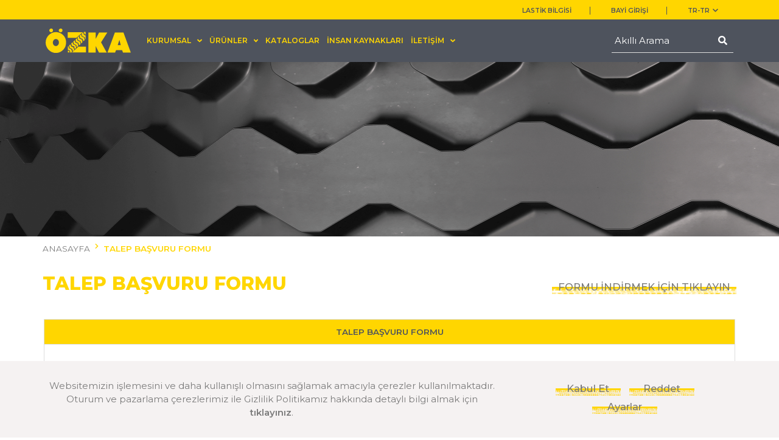

--- FILE ---
content_type: text/html; charset=UTF-8
request_url: https://ozkalastik.com/tr-tr/talep-basvuru-formu
body_size: 22623
content:
<!DOCTYPE html> <html lang="tr"> <head> <meta charset="UTF-8" /> <title>Talep Başvuru Formu</title> <meta http-equiv="X-UA-Compatible" content="IE=edge,chrome=1" /> <meta name="viewport" content="width=device-width, height=device-height, initial-scale=1.0, maximum-scale=1.0" /> <meta name="format-detection" content="telephone=no" />   <meta name="keywords" content="talep-basvuru-formu" />  <meta name="csrf-token" content="llBj7BPR0F23xUK1HqYbNZCRSkI1KjdHdbuHDV6f" /> <meta property="og:type" content="article" /> <meta property="og:site_name" content="Özka Lastik" /> <meta property="og:locale" content="tr_TR" />  <meta property="og:url" content="https://ozkalastik.com/tr-tr/talep-basvuru-formu" />   <meta property="og:image" content="https://ozkalastik.com/storage/pages/8cbFf1SwaEXB26KV4ql8ee9YOLRn03G4dO2XGBkn.png" /> <meta name="twitter:image" content="https://ozkalastik.com/storage/pages/8cbFf1SwaEXB26KV4ql8ee9YOLRn03G4dO2XGBkn.png" />  <meta name="twitter:card" content="summary_large_image" /> <meta name="twitter:url" content="https://ozkalastik.com/tr-tr/talep-basvuru-formu" /> <meta http-equiv="cache-control" content="max-age=31536000" /> <meta http-equiv="cache-control" content="public" /> <meta http-equiv="expires" content="3600" /> <meta http-equiv="pragma" content="public" /> <link rel="icon" type="image/png" sizes="32x32" href="/favicon-32x32.png" /> <link rel="icon" type="image/png" sizes="16x16" href="/favicon-16x16.png" /> <link rel="shortcut icon" href="/favicon.ico" type="image/x-icon" /> <link rel="icon" href="/favicon.ico" type="image/x-icon" /> <link href="/css/main.min.css" type="text/css" rel="stylesheet" /> <style> .td-pad th, td { padding: 0.5em !important; } </style> <script> var APP_URL = "https://ozkalastik.com/tr-tr"; var language_code = 'tr'; var location_code = 'TR'; var translate = JSON.parse('{"cookie":{"session_cookies":"Oturum \u00e7erezleri","session_cookies_txt":"Oturum \u00e7erezleri ziyaret\u00e7ilerimizin Site`yi ziyaretleri s\u00fcresince kullan\u0131lan, taray\u0131c\u0131 kapat\u0131ld\u0131ktan sonra silinen ge\u00e7ici \u00e7erezlerdir.<br>Bu t\u00fcr \u00e7erezlerin kullan\u0131lmas\u0131n\u0131n temel amac\u0131 ziyaretiniz s\u00fcresince Site`nin d\u00fczg\u00fcn bir bi\u00e7imde \u00e7al\u0131\u015fmas\u0131n\u0131 sa\u011flamakt\u0131r.<br>\u00d6rne\u011fin; birden fazla sayfadan olu\u015fan \u00e7evrimi\u00e7i formlar\u0131 doldurman\u0131z sa\u011flanmaktad\u0131r.<br>Site`nin i\u015flevselli\u011fini art\u0131rmak, ziyaret\u00e7ilerimize daha h\u0131zl\u0131 ve iyi bir hizmet sunmak amac\u0131yla kal\u0131c\u0131 \u00e7erezler kullan\u0131lmaktad\u0131r. Bu t\u00fcr \u00e7erezler ziyaret\u00e7i tercihlerini hat\u0131rlamak i\u00e7in kullan\u0131l\u0131r ve taray\u0131c\u0131lar vas\u0131tas\u0131yla kullan\u0131lan cihazda depolan\u0131r. Kal\u0131c\u0131 \u00e7erezlerin baz\u0131 t\u00fcrleri Site`yi kullan\u0131m amac\u0131n\u0131z gibi hususlar g\u00f6z \u00f6n\u00fcnde bulundurarak sizlere \u00f6zel \u00f6neriler sunulmas\u0131 i\u00e7in kullan\u0131labilmektedir.<br>Kal\u0131c\u0131 \u00e7erezler sayesinde Site, ayn\u0131 cihazla tekrardan ziyaret etmeniz durumunda, cihaz\u0131n\u0131zda Site taraf\u0131ndan olu\u015fturulmu\u015f bir \u00e7erez olup olmad\u0131\u011f\u0131 kontrol edilir ve var ise, sizin siteyi daha \u00f6nce ziyaret etti\u011finiz anla\u015f\u0131l\u0131r ve size iletilecek i\u00e7erik bu do\u011frultuda belirlenir ve b\u00f6ylelikle sizlere daha iyi bir hizmet sunulur.<br>Site`nin \u00e7al\u0131\u015fmas\u0131, internet sitesinin \u00e7al\u0131\u015fmayan sayfalar\u0131 ve alanlar\u0131n\u0131n tespit edilmesi teknik \u00e7erezler ile sa\u011flanmaktad\u0131r. Ziyaret\u00e7ilerin \u015fifrelerini kullanarak Site`ye giri\u015f yapmalar\u0131 durumunda, do\u011frulama \u00e7erezleri ile, ziyaret\u00e7inin Site`de ziyaret etti\u011fi her bir sayfada site kullan\u0131c\u0131s\u0131 oldu\u011fu belirlenerek, kullan\u0131c\u0131n\u0131n her sayfada \u015fifresini yeniden girmesi \u00f6nlenir.<br>Kullan\u0131c\u0131lar\u0131n tercihlerini farkl\u0131 Site sayfalar\u0131n\u0131 ziyarette de hat\u0131rlamak i\u00e7in ki\u015fiselle\u015ftirme \u00e7erezleri kullan\u0131l\u0131r. (\u00d6rne\u011fin, se\u00e7mi\u015f oldu\u011funuz dil tercihinizin hat\u0131rlanmas\u0131.)<br>Site`yi ziyaret edenlerin say\u0131lar\u0131, Site`de g\u00f6r\u00fcnt\u00fclenen sayfalar\u0131n tespiti, Site ziyaret saatleri, Site sayfalar\u0131 kayd\u0131rma hareketleri gibi analitik sonu\u00e7lar\u0131n \u00fcretimini analitik \u00e7erezler sa\u011flar.","marketing_cookies":"Pazarlama \u00c7erezleri","marketing_cookies_txt":"Site`de kullan\u0131c\u0131lara sunulan reklamlar\u0131 \u00f6zelle\u015ftirmek ve zaten g\u00f6r\u00fcnt\u00fclenmi\u015f reklamlar\u0131n tekrar g\u00f6sterilmesini engellemek i\u00e7in hedefleme\/reklam \u00e7erezleri kullan\u0131l\u0131r.","analytics_cookies":"Analitik \u00c7erezleri","analytics_cookies_text":"Bu \u00e7erezler taray\u0131c\u0131 al\u0131\u015fkanl\u0131klar\u0131n\u0131z\u0131 toplar ve ziyaret\u00e7ilerin ilgi alanlar\u0131n\u0131 belirlemek i\u00e7in kullan\u0131l\u0131r. Bir web sitesini ziyaret etti\u011finizi hat\u0131rlar ve bu bilgiyi di\u011fer kurum ve kurulu\u015flarla payla\u015fabilir. B\u00f6ylelikle, size ve ilgi alanlar\u0131n\u0131za giren bilgilerin size ula\u015fmas\u0131n\u0131 sa\u011flar."},"dealers":{"view_all":"T\u00dcM BAY\u0130LER\u0130 G\u00d6R","near_dealer":"EN YAKIN BAY\u0130","phone":"Telefon","address":"Adres","fax":"Faks","mail":"E-Posta","get_route":"Yol Tarifi Al"},"filters":{"floor_equipment":"Kat Muadili","dimensions":"Ebat","product_code":"\u00dcr\u00fcn Kodu","search":"ARA"},"footer":{"cookie":"\u00c7EREZ POL\u0130T\u0130KAMIZ","privacy":"G\u0130ZL\u0130L\u0130K POL\u0130T\u0130KAMIZ","terms":"KULLANIM KO\u015eULLARI","copyright":"\u00a9 2020 \u00d6ZKA T\u00fcm Haklar\u0131 Sakl\u0131d\u0131r.","cookie_info":"Websitemizin i\u015flemesini ve daha kullan\u0131\u015fl\u0131 olmas\u0131n\u0131 sa\u011flamak amac\u0131yla \u00e7erezler kullan\u0131lmaktad\u0131r. Oturum ve pazarlama \u00e7erezlerimiz ile Gizlilik Politikam\u0131z hakk\u0131nda detayl\u0131 bilgi almak i\u00e7in <a href=APP_URL\/kvkk#kisisel-verilerin-korunmasi-ve-islenmesi>t\u0131klay\u0131n\u0131z<\/a>.","continue":"Devam Et","logo":"\/img\/global\/kanik-group.png","apply":"Kabul Et","settings":"Ayarlar","reject":"Reddet"},"form":{"form_succes_h":"Talebiniz taraf\u0131m\u0131za iletilmi\u015ftir.","form_succes_p":"Bizimle ileti\u015fime ge\u00e7ti\u011finiz i\u00e7in te\u015fekk\u00fcr ederiz.","form_fail_h":"Hata!","form_fail_p":"Bir\u015feyler ters gitti."},"httpstatus":{"404":"SAYFA BULUNAMADI!"},"locale":{"select_location":"\u00dclke \/ B\u00f6lge Se\u00e7in","select_language":"Dil Se\u00e7in","remember":"Se\u00e7imleri hat\u0131rla","change":"DE\u011e\u0130\u015eT\u0130R"},"news":{"view_all":"T\u00dcM\u00dcN\u00dc G\u00d6R","button_more":"DEVAMI","select_year":"YIL SE\u00c7\u0130N\u0130Z","title":"\u00d6ZKA D\u00dcNYASI","sub_title":"\u00d6ZKA\u2019DAN HABERLER","category":"KURUMSAL"},"pages":{"homepage":"ANASAYFA","button_more":"DEVAMI"},"popup_form":{"contact_us":"Bize Ula\u015f\u0131n","farmer":"\u00c7ift\u00e7i","reseller":"Bayi","distributor":"Distrib\u00fct\u00f6r","other":"Di\u011fer","name":"Ad","surname":"Soyad","message":"Mesaj\u0131n\u0131z","send":"G\u00f6nder","cookie_link":"<a href=https:\/\/ozkalastik.com\/tr-tr\/kvkk#tanimlama-bilgileri target=_blank> <b>Ki\u015fisel veri metni<\/b><\/a>ni okudum ve kabul ediyorum.","required":"Zorunlu Alan","required_email":"Yanl\u0131\u015f e-mail format\u0131","select_job":"Mesle\u011finizi Se\u00e7iniz","captcha":"Captcha do\u011frulamas\u0131 ba\u015far\u0131s\u0131z."},"products":{"smart_search":"Ak\u0131ll\u0131 Arama","search_button":"Ara","technical_label":"TEKN\u0130K \u00d6ZELL\u0130KLER","view_techical":"TEKN\u0130K \u00d6ZELL\u0130KLER\u0130 G\u00d6STER","other_products":":CATEGORY KATEGOR\u0130S\u0130NDEK\u0130 D\u0130\u011eER \u00dcR\u00dcNLER","categories":"KATEGOR\u0130LER","view_all":"T\u00dcM\u00dcN\u00dc G\u00d6R","search_result":"ARAMA SONU\u00c7LARI","search_label":"ARAMA","video_button":"V\u0130DEOYU \u0130ZLEMEK \u0130\u00c7\u0130N TIKLAYIN","pdf_button":"Bu Desendeki T\u00fcm Ebatlar\u0131 \u0130ncelemek \u0130\u00e7in T\u0131klay\u0131n","tire_size":"LAST\u0130K EBADI","floor_equipment":"KAT MUAD\u0130L\u0130","techincal_info":"Teknik \u00f6zellikleri g\u00f6rmek i\u00e7in <span>lastik ebad\u0131 <\/span>ve <span>kat muadilini <\/span>girin.","list_result":"adet lastik listeleniyor","view_all_result":"T\u00dcM SONU\u00c7LARI G\u00d6R","result_not_found":"Sonu\u00e7 bulunamad\u0131.","compatible_list":"UYUMLU ARA\u00c7 MODELLER\u0130","product_code":"\u00dcr\u00fcn Kodu","index_speed":"Y\u00fck \u0130ndeksi & H\u0131z Sembol\u00fc","rim_size":"Jant \u00c7ap\u0131","tra_code":"TRA Kodu","section_width":"*Kesit Geni\u015fli\u011fi (mm)","overall_diameter":"*D\u0131\u015f \u00c7ap (mm)","static_radius":"Statik Y\u00fckl\u00fc Yar\u0131\u00e7ap (mm)","rounding_circumference":"Dinamik Yuvarlama \u00c7evresi (mm)","property_information":"*\u015ei\u015firilmi\u015f boyut \u00f6l\u00e7\u00fcleridir.","search_url":"arama","search_placeholder":"Desen, \u00fcr\u00fcn kodu, ebat, jant","products_filter_name":"F\u0130LTRELE","table_pressure":"\u015e\u0130\u015e\u0130RME BASINCI","table_speed_mph":"HIZ, KM\/SA  (M\/SA)","table_different_speed_pressure":"FARKLI HIZ VE BASIN\u00c7LARDA \u00d6NER\u0130LEN Y\u00dcK KAPAS\u0130TES\u0130 KG (IBS)","bar_psi_btn_title":"BAR - PSI \/ HIZ TABLOSUNU G\u00d6R","table_loading_title":"\u0130\u015flem Yap\u0131l\u0131yor","bar_psi_red_info":"K\u0131rm\u0131z\u0131 de\u011ferler lasti\u011fin \u00fczerinde yazan de\u011ferlerdir.","bar_psi_red_single":"*Load Capacity per tyre on single axle with single tyre \/ Load capacity per tyre on single axle with dual tyres.","new_products_code":"Yeni \u00dcr\u00fcn Kodu","ean":"EAN","disclaimer_button":"Deklerasyon D\u00f6k\u00fcman\u0131 i\u00e7in T\u0131klay\u0131n","topuk_tipi":"Topuk Tipi","load_wheel":"Y\u00fck Lasti\u011fi","steer_wheel":"Y\u00f6n Lasti\u011fi","forklift_speed":"25 km\/h h\u0131za kadar"},"site":{"meta_title":"\u00d6zka Lastik","meta_desc":"Zirai ve \u0130\u015f Makinesi Lastiklerinde lider marka \u00d6zka Lastik","meta_keyword":"zirai makineler,i\u015f makineleri,\u00f6zka lastik","select_city":"\u0130L SE\u00c7\u0130N\u0130Z","geolocation_permission":"En Yak\u0131n Bayi \u00f6zelli\u011fini kullanmak i\u00e7in konum bilgilerine izin vermelisiniz.","social_title":"\u00d6zka Lastik","social_desc":"Zirai ve \u0130\u015f Makinesi Lastiklerinde lider marka \u00d6zka Lastik","captcha":"G\u00fcvenlik Kontrol\u00fc","captcha_text":"G\u00fcvenlik Kontrol\u00fcn\u00fcn Ard\u0131ndan \u0130lgili Sayfaya Y\u00f6nlendirileceksiniz.","captcha_after_text":"G\u00fcvenlik Kontrol\u00fc Onayland\u0131. Siteye Y\u00f6nlendiriliyorsunuz."}}'); var popupSettings = JSON.parse('{"status":0}'); </script> <link href="https://ozkalastik.com/tr-tr/talep-basvuru-formu" rel="canonical" /> </head> <body> <header> <div class="nav-top text-right"> <div class="container"> <ul>   <li><a href="https://ozkalastik.com/tr-tr/lastik-bilgisi" target="_parent">LASTİK BİLGİSİ</a></li>    <li> <a href="https://b2b.ozkalastik.com/Login" target="_blank">BAYİ GİRİŞİ</a>  </li>   <li id="lng-select"><a href="#">TR-tr<i class="fas fa-chevron-down"></i></a> <div class="top-dropdown-menu"> <div class="wrapper s"> <label for="custom-select-wrapper">Ülke / Bölge Seçin</label> <div class="custom-select-wrapper mb-xs-5 mb-sm-15"> <select id="location-select" class="selectpicker">     <option data-content="<img class='flags' src='https://ozkalastik.com/storage/locations/usa-flag.png' alt='ABD'><span>ABD</span>" value="US">ABD</option>            <option data-content="<img class='flags' src='https://ozkalastik.com/storage/locations/G3IE4EtiCaR7CH0uYOELYeIn1PRY432QX65Iba3C.svg' alt='Almanya'><span>Almanya</span>" value="DE">Almanya</option>                            <option data-content="<img class='flags' src='https://ozkalastik.com/storage/locations/22Wo5vNEGBCrIBshfhuOBnlIf0KIXGesGKTvyonC.svg' alt='Fransa'><span>Fransa</span>" value="FR">Fransa</option>                              <option data-content="<img class='flags' src='https://ozkalastik.com/storage/locations/TpmxotuUiCV4abtU31o35jH1aX0O1orSbutxbeB3.svg' alt='InternatIonal'><span>InternatIonal</span>" value="INT">InternatIonal</option>          <option data-content="<img class='flags' src='https://ozkalastik.com/storage/locations/FyyZc7pUyVdq7fyFNOM3XiCiuWm0Ds8mJ5xNzSAV.svg' alt='Ispanya'><span>Ispanya</span>" value="ES">Ispanya</option>                    <option data-content="<img class='flags' src='https://ozkalastik.com/storage/locations/IO6PK9LQiikLQRDhXgETWFegeDgHYFcp6ov6gQ2s.svg' alt='Italya'><span>Italya</span>" value="IT">Italya</option>                      <option data-content="<img class='flags' src='https://ozkalastik.com/storage/locations/I9jj5qu8WNEUyjR7gWjGZSRSrnWo0ArSgQ4ItgPm.svg' alt='Polonya'><span>Polonya</span>" value="PL">Polonya</option>                        <option data-content="<img class='flags' src='https://ozkalastik.com/storage/locations/RMNhN5ta42aJOoOEFTHNqjlNt2IjNVyuXjKFsPvp.svg' alt='Rusya'><span>Rusya</span>" value="RU">Rusya</option>                          <option data-content="<img class='flags' src='https://ozkalastik.com/storage/locations/Pn2moLvHRKYMNRADdwUOAPvyhCmXzTn3mZZ67P0Y.svg' alt='Türkiye'><span>Türkiye</span>" selected="selected" value="TR">Türkiye</option>                                         </select> </div> <label for="custom-select-wrapper">Dil Seçin</label>   <div class="custom-select-wrapper lang mb-xs-5 mb-sm-15"> <select id="language-US" class="selectpicker language-select">    <option data-content="<img class='flags' src='https://ozkalastik.com/storage/languages/usa-flag.png?lang=US' alt='English'><span>English</span>" value="US">English</option>    </select> </div>        <div class="custom-select-wrapper lang mb-xs-5 mb-sm-15"> <select id="language-DE" class="selectpicker language-select">    <option data-content="<img class='flags' src='https://ozkalastik.com/storage/languages/AH118we4kYGQb0JZhjgcUT0qsbMg8qjGi8hyylT1.png?lang=DE' alt='Deutsch'><span>Deutsch</span>" value="DE">Deutsch</option>      <option data-content="<img class='flags' src='https://ozkalastik.com/storage/languages/inbcIQYiuvaWsfUbiUHNoAK62nmcC7JRMBQ3uyhl.png?lang=EN' alt='English'><span>English</span>" value="EN">English</option>    </select> </div>                        <div class="custom-select-wrapper lang mb-xs-5 mb-sm-15"> <select id="language-FR" class="selectpicker language-select">    <option data-content="<img class='flags' src='https://ozkalastik.com/storage/languages/1pPqqgmmBzRE6zqaKpS2MD4cYqBHyseZBl1m1VAi.png?lang=FR' alt='Français'><span>Français</span>" value="FR">Français</option>      <option data-content="<img class='flags' src='https://ozkalastik.com/storage/languages/inbcIQYiuvaWsfUbiUHNoAK62nmcC7JRMBQ3uyhl.png?lang=EN' alt='English'><span>English</span>" value="EN">English</option>    </select> </div>                          <div class="custom-select-wrapper lang mb-xs-5 mb-sm-15"> <select id="language-INT" class="selectpicker language-select">    <option data-content="<img class='flags' src='https://ozkalastik.com/storage/languages/inbcIQYiuvaWsfUbiUHNoAK62nmcC7JRMBQ3uyhl.png?lang=EN' alt='English'><span>English</span>" value="EN">English</option>    </select> </div>      <div class="custom-select-wrapper lang mb-xs-5 mb-sm-15"> <select id="language-ES" class="selectpicker language-select">    <option data-content="<img class='flags' src='https://ozkalastik.com/storage/languages/inbcIQYiuvaWsfUbiUHNoAK62nmcC7JRMBQ3uyhl.png?lang=EN' alt='English'><span>English</span>" value="EN">English</option>      <option data-content="<img class='flags' src='https://ozkalastik.com/storage/languages/Cad3TPRbhTAiIt3lOa8CmgKkeMS37Gq0qRVqIkia.png?lang=ES' alt='Espanol'><span>Espanol</span>" value="ES">Espanol</option>    </select> </div>                <div class="custom-select-wrapper lang mb-xs-5 mb-sm-15"> <select id="language-IT" class="selectpicker language-select">    <option data-content="<img class='flags' src='https://ozkalastik.com/storage/languages/inbcIQYiuvaWsfUbiUHNoAK62nmcC7JRMBQ3uyhl.png?lang=EN' alt='English'><span>English</span>" value="EN">English</option>      <option data-content="<img class='flags' src='https://ozkalastik.com/storage/languages/6x7G0AfjCUVtEz164GPunm9xNebnt1pDhDPsMD6b.png?lang=IT' alt='Italiano'><span>Italiano</span>" value="IT">Italiano</option>    </select> </div>                  <div class="custom-select-wrapper lang mb-xs-5 mb-sm-15"> <select id="language-PL" class="selectpicker language-select">    <option data-content="<img class='flags' src='https://ozkalastik.com/storage/languages/inbcIQYiuvaWsfUbiUHNoAK62nmcC7JRMBQ3uyhl.png?lang=EN' alt='English'><span>English</span>" value="EN">English</option>      <option data-content="<img class='flags' src='https://ozkalastik.com/storage/languages/WvVNQUTP4Ni4zfXLtpMRZeZ4SbgUahI73dbLiiTE.png?lang=PL' alt='Polski'><span>Polski</span>" value="PL">Polski</option>    </select> </div>                    <div class="custom-select-wrapper lang mb-xs-5 mb-sm-15"> <select id="language-RU" class="selectpicker language-select">    <option data-content="<img class='flags' src='https://ozkalastik.com/storage/languages/inbcIQYiuvaWsfUbiUHNoAK62nmcC7JRMBQ3uyhl.png?lang=EN' alt='English'><span>English</span>" value="EN">English</option>      <option data-content="<img class='flags' src='https://ozkalastik.com/storage/languages/yo5NXYRVCSTs7l1wLLlmhUpL5YLffDpWcnjO1u9m.png?lang=RU' alt='Русский'><span>Русский</span>" value="RU">Русский</option>    </select> </div>                      <div class="custom-select-wrapper lang mb-xs-5 mb-sm-15"> <select id="language-TR" class="selectpicker language-select">    <option data-content="<img class='flags' src='https://ozkalastik.com/storage/languages/iFtkqNQEmh1I3PWdHAHUpo2A7pCCmG4ZrA07nzte.png?lang=TR' alt='Türkçe'><span>Türkçe</span>" selected="selected" value="TR">Türkçe</option>      <option data-content="<img class='flags' src='https://ozkalastik.com/storage/languages/inbcIQYiuvaWsfUbiUHNoAK62nmcC7JRMBQ3uyhl.png?lang=EN' alt='English'><span>English</span>" value="EN">English</option>    </select> </div>                                       <div class="custom-checkbox"> <label class="check-container"> <input type="checkbox" value="false" class="lang-remember"/><span class="checkmark"><span class="sq"></span></span> <p>Seçimleri hatırla</p> </label> </div> <hr/><a href="#" id="change-location" class="btn-tier w-xs-100">DEĞİŞTİR</a> </div> <div class="btn-close"><i class="fas fa-times"></i></div> </div> </li> </ul> </div> </div> <div class="nav-bottom"> <div class="container h-xs-100"> <div class="row h-xs-100"> <div class="col-12 df-xs df-xs-align-items-center df-xs-justify-content-space-between"> <a href="https://ozkalastik.com/tr-tr" class="logo"><img src="/img/global/ozka-logo.svg" alt="Talep Başvuru Formu"/></a> <ul class="nav d-none d-sm-none d-md-flex">   <li><a href="#" class="disabled"> KURUMSAL<i class="fas fa-angle-down"></i></a> <div class="sub-menu lined"> <div class="container df-xs"> <div><img data-src="/storage/menu/2b6EfU8u6novCxmohZcE130U3Ivm3xDzApbiKpcr.jpeg" alt="KURUMSAL" class="lazy"/></div> <div class="df-xs pl-xs-10">  <ul> <li>  <a style="font-weight:bold" target="_parent">HAKKINDA</a>    <li> <a href="https://ozkalastik.com/tr-tr/tarihce" target="_parent">Tarihçe</a>  </li>  <li> <a href="https://ozkalastik.com/tr-tr/politikalar" target="_parent">Politikalar</a>  </li>  <li> <a href="https://ozkalastik.com/tr-tr/kvkk" target="_parent">KVKK</a>  </li>  <li> <a href="https://ozkalastik.com/tr-tr/ar-ge-merkezi" target="_parent">AR-GE Merkezi</a>  </li>  </li> </ul>  <ul> <li>  <a style="font-weight:bold" target="_parent">MEDYA</a>    <li>  <a href="https://ozkalastik.com/tr-tr/news-from-ozka" style="font-weight:bold" target="_parent">Özka'dan Haberler</a>   </li>  <li> <a href="https://ozkalastik.com/tr-tr/kurumsal-tanitim-filmi" target="_parent">Kurumsal Tanıtım Filmi</a>  </li>  </li> </ul>  </div> </div> </div> </li>    <li><a href="#" class="disabled"> ÜRÜNLER<i class="fas fa-angle-down"></i></a> <div class="sub-menu lined"> <div class="container df-xs"> <div><img data-src="/storage/menu/tBPz9DLwlRRKpc2n7oyNE5yveA6sswvSWxmcZPQH.jpeg" alt="ÜRÜNLER" class="lazy"/></div> <div class="df-xs pl-xs-10">  <ul> <li>  <a href="https://ozkalastik.com/tr-tr/zirai-lastikler" style="font-weight:bold" target="_parent">ZİRAİ LASTİKLER</a>    <li> <a href="https://ozkalastik.com/tr-tr/zirai-lastikler?kategori=Radyal Traktör" target="_parent">Radyal Traktör</a>  </li>  <li> <a href="https://ozkalastik.com/tr-tr/zirai-lastikler?kategori=Traktör Ön" target="_parent">Traktör Ön</a>  </li>  <li> <a href="https://ozkalastik.com/tr-tr/zirai-lastikler?kategori=Traktör Arka" target="_parent">Traktör Arka</a>  </li>  <li> <a href="https://ozkalastik.com/tr-tr/zirai-lastikler?kategori=Biçerdöver" target="_parent">Biçerdöver</a>  </li>  <li> <a href="https://ozkalastik.com/tr-tr/zirai-lastikler?kategori=Römork" target="_parent">Römork</a>  </li>  <li> <a href="https://ozkalastik.com/tr-tr/zirai-lastikler?kategori=Bahçe-Tarla Ekipman" target="_parent">Bahçe-Tarla Ekipman</a>  </li>  <li> <a href="https://ozkalastik.com/tr-tr/zirai-lastikler?kategori=Radyal Römork" target="_parent">Radyal Römork</a>  </li>  <li> <a href="https://ozkalastik.com/tr-tr/zirai-lastikler?kategori=Ormancılık" target="_parent">Ormancılık</a>  </li>  </li> </ul>  <ul> <li>  <a href="https://ozkalastik.com/tr-tr/endustriyel-lastikler" style="font-weight:bold" target="_parent">ENDÜSTRİYEL LASTİKLER</a>    <li> <a href="https://ozkalastik.com/tr-tr/endustriyel-lastikler?kategori=Radyal Hafriyat" target="_parent">Radyal Hafriyat</a>  </li>  <li> <a href="https://ozkalastik.com/tr-tr/endustriyel-lastikler?kategori=Endüstriyel Hafriyat" target="_parent">Endüstriyel Hafriyat</a>  </li>  <li> <a href="https://ozkalastik.com/tr-tr/endustriyel-lastikler?kategori=Yol Yapım Makineleri" target="_parent">Yol Yapım Makineleri</a>  </li>  <li> <a href="https://ozkalastik.com/tr-tr/endustriyel-lastikler?kategori=Forklift" target="_parent">Forklift</a>  </li>  <li> <a href="https://ozkalastik.com/tr-tr/endustriyel-lastikler?kategori=Dolgu Forklift" target="_parent">Dolgu Forklift</a>  </li>  <li> <a href="https://ozkalastik.com/tr-tr/endustriyel-lastikler?kategori=Tam Çelik Radyal Lastikler" target="_parent">Tam Çelik Radyal Lastikler</a>  </li>  </li> </ul>  <ul> <li>  <a href="https://ozkalastik.com/tr-tr/hafif-ticari-arac-lastikleri" style="font-weight:bold" target="_parent">Hafif Ticari Araç Lastikleri</a>    <li> <a href="https://ozkalastik.com/tr-tr/hafif-ticari-arac-lastikleri?kategori=Kamyonet - Minibüs" target="_parent">Kamyonet - Minibüs</a>  </li>  </li> </ul>  <ul> <li>  <a href="https://ozkalastik.com/tr-tr/ozel-amacli-lastikler" style="font-weight:bold" target="_parent">ÖZEL AMAÇLI LASTİKLER</a>    <li> <a href="https://ozkalastik.com/tr-tr/ozel-amacli-lastikler?kategori=Askeri Panzer" target="_parent">Askeri Panzer</a>  </li>  </li> </ul>  <ul> <li>  <a style="font-weight:bold" target="_parent">SOĞUK KAPLAMA ÜRÜNLERİ</a>    <li>  <a href="https://ozkalastik.com/tr-tr/pulmox" style="font-weight:bold" target="_blank"><img src="/uploads/menu_logos/pulmox_logo_red.png"></a>   </li>  <li>  <a href="https://ozkalastik.com/tr-tr/pagos" style="font-weight:bold" target="_blank"><img src="/uploads/menu_logos/pagos.png"></a>   </li>  <li>  <a href="https://ozkalastik.com/tr-tr/k-tech" style="font-weight:bold" target="_blank"><img src="/uploads/menu_logos/ktech.png"></a>   </li>  </li> </ul>  </div> </div> </div> </li>    <li> <a href="https://ozkalastik.com/tr-tr/kataloglar" target="_parent">KATALOGLAR</a>  </li>    <li> <a href="https://ozkalastik.com/tr-tr/insan-kaynaklari" target="_parent">İNSAN KAYNAKLARI</a>  </li>    <li><a href="#" class="disabled"> İLETİŞİM<i class="fas fa-angle-down"></i></a> <div class="sub-menu lined"> <div class="container df-xs"> <div><img data-src="/storage/menu/aBinLxnOfnPJUTGaJNd041LCsIuTAe0BSYpsKiAR.jpeg" alt="İLETİŞİM" class="lazy"/></div> <div class="df-xs pl-xs-10">  <ul> <li>  <a style="font-weight:bold" target="_parent">İLETİŞİM</a>    <li> <a href="https://ozkalastik.com/tr-tr/fabrika-iletisim-bilgileri" target="_parent">Fabrika İletişim Bilgileri</a>  </li>  <li> <a href="https://ozkalastik.com/tr-tr/bayi-iletisim-bilgileri" target="_parent">Bayi İletişim Bilgileri</a>  </li>  <li> <a href="https://ozkalastik.com/tr-tr/bayilik-basvuru-formu" target="_parent">Bayilik Başvuru Formu</a>  </li>  </li> </ul>  </div> </div> </div> </li>   </ul> <div id="search-header" class="search-input form-input"> <input type="search" placeholder="Akıllı Arama" class="searchButton d-none d-sm-none d-md-none d-lg-block"/> <button><i class="fas fa-search"></i></button> </div> </div> </div> </div> </div> <div class="search-result"> <ul> </ul> <div class="showAllResult"> <div class="container pt-xs-15 pb-xs-15"><a href="#" class="btn-tier search-all pl-xs-15 pr-xs-15">TÜM SONUÇLARI GÖR</a></div> </div> <div class="noResult hidden pt-xs-15 pb-xs-15"> <div class="container">Sonuç bulunamadı.</div> </div> </div> <nav id="mobile-menu-container" role="navigation"> <div id="menuToggle"> <input type="checkbox"/><span></span><span></span><span></span> <ul id="mobile-menu">  <li></li>  <a data-toggle="collapse" href="#sub43" aria-expanded="false" aria-controls="collapseCorporate">KURUMSAL</a>   <ul id="sub43" style="margin-left: 10px" class="mobile-sub-menu collapse">  <li> <a href="https://ozkalastik.com/tr-tr/tarihce" target="_parent">Tarihçe</a>  </li>  <li> <a href="https://ozkalastik.com/tr-tr/politikalar" target="_parent">Politikalar</a>  </li>  <li> <a href="https://ozkalastik.com/tr-tr/ar-ge-merkezi" target="_parent">AR-GE Merkezi</a>  </li>  <li> <a href="https://ozkalastik.com/tr-tr/kvkk" target="_parent">KVKK</a>  </li>  <li>  <a href="https://ozkalastik.com/tr-tr/news-from-ozka" target="_parent">Özka'dan Haberler</a>   </li>  <li> <a href="https://ozkalastik.com/tr-tr/kurumsal-tanitim-filmi" target="_parent">Kurumsal Tanıtım Filmi</a>  </li>  </ul>  <li></li>  <a data-toggle="collapse" href="#sub51" aria-expanded="false" aria-controls="collapseCorporate">ÜRÜNLER</a>   <ul id="sub51" style="margin-left: 10px" class="mobile-sub-menu collapse">  <li>  <a href="https://ozkalastik.com/tr-tr/zirai-lastikler" target="_parent">Zirai Lastikler</a>   </li>  <li>  <a href="https://ozkalastik.com/tr-tr/endustriyel-lastikler" target="_parent">Endüstriyel Lastikler</a>   </li>  <li>  <a href="https://ozkalastik.com/tr-tr/hafif-ticari-arac-lastikleri" target="_parent">Hafif Ticari Araç</a>   </li>  <li>  <a href="https://ozkalastik.com/tr-tr/pulmox" target="_blank"><img src="/uploads/menu_logos/pulmox_logo_red.png"></a>   </li>  <li>  <a href="https://ozkalastik.com/tr-tr/pagos" target="_blank"><img src="/uploads/menu_logos/pagos.png"></a>   </li>  <li>  <a href="https://ozkalastik.com/tr-tr/k-tech" target="_blank"><img src="/uploads/menu_logos/ktech.png"></a>   </li>  </ul>  <li></li>  <a href="https://ozkalastik.com/tr-tr/kataloglar">KATALOGLAR</a>   <ul id="sub67" style="margin-left: 10px" class="mobile-sub-menu collapse">  </ul>  <li></li>  <a href="https://ozkalastik.com/tr-tr/insan-kaynaklari">İNSAN KAYNAKLARI</a>   <ul id="sub68" style="margin-left: 10px" class="mobile-sub-menu collapse">  </ul>  <li></li>  <a data-toggle="collapse" href="#sub69" aria-expanded="false" aria-controls="collapseCorporate">İLETİŞİM</a>   <ul id="sub69" style="margin-left: 10px" class="mobile-sub-menu collapse">  <li> <a href="https://ozkalastik.com/tr-tr/fabrika-iletisim-bilgileri" target="_parent">Fabrika İletişim Bilgileri</a>  </li>  <li> <a href="https://ozkalastik.com/tr-tr/bayi-iletisim-bilgileri" target="_parent">Bayi İletişim Bilgileri</a>  </li>  <li> <a href="https://ozkalastik.com/tr-tr/bayilik-basvuru-formu" target="_parent">Bayilik Başvuru Formu</a>  </li>  </ul>  </ul> </div> </nav> </header>  <div class="sub-banner"><img src="/storage/pages/8cbFf1SwaEXB26KV4ql8ee9YOLRn03G4dO2XGBkn.png" alt="Özka Lastik"></div>   <div class="container"> <nav aria-label="breadcrumb"> <ol class="breadcrumb"> <li class="breadcrumb-item"><a href="https://ozkalastik.com/tr-tr">ANASAYFA</a></li>  <li aria-current="page" class="breadcrumb-item active"><a href="#">TALEP BAŞVURU FORMU</a></li> </ol> </nav> <div class="content" data-type="component-blank">
  <div class="df-xs df-xs-align-items-center df-xs-justify-content-space-between w-xs-100">
    <h2>TALEP BAŞVURU FORMU</h2>
    <a href="/pdf/kvkk_basvuru_formu_ozka.pdf" target="_blank" class="btn-tier pl-xs-10 pr-xs-10">FORMU İNDİRMEK İÇİN
      TIKLAYIN</a>
  </div>
  <div class="tab-component content-tab col-12">
    <ul class="nav">
      <li class="nav-item"><a href="#" class="active">TALEP BAŞVURU FORMU</a></li>
    </ul>
    <div id="pills-tabContent" class="tab-content">
      <div id="pills-one" class="tab-pane fade show active">
        <h3>GENEL AÇIKLAMALAR </h3>
        <p>6698 Sayılı Kişisel Verilerin Korunması Kanunu’nda (“KVK Kanunu”) ilgili kişi olarak tanımlanan kişisel veri
          sahiplerine (“Bundan sonra “Başvuru Sahibi” olarak anılacaktır), KVK Kanunu’un 11’inci maddesinde kişisel
          verilerinin işlenmesine ilişkin birtakım taleplerde bulunma hakkı tanınmıştır. </p>
        <p>KVK Kanunu’nun 13’üncü maddesinin birinci fıkrası uyarınca; veri sorumlusu olan Şirketimize bu haklara
          ilişkin olarak yapılacak başvuruların yazılı olarak veya Kişisel Verilerin Korunması Kurulu (“Kurul”)
          tarafından belirlenen diğer yöntemlerle tarafımıza iletilmesi gerekmektedir. </p>
        <p>Bu çerçevede “yazılı” olarak Şirketimize yapılacak başvurular, işbu formun çıktısı alınarak;</p>
        <ul>
          <li>Başvuru Sahibi’nin şahsen başvurusu ile, </li>
          <li>Noter vasıtasıyla, </li>
          <li>Başvuru Sahibi’nce 5070 Sayılı Elektronik İmza Kanununda tanımlı olan “güvenli elektronik imza” ile
            imzalanarak Şirket kayıtlı elektronik posta adresine gönderilmek suretiyle, </li>
          <li>tarafımıza iletilebilecektir. </li>
        </ul>
        <p>Aşağıda, yazılı başvuruların ne şekilde tarafımıza ulaştırılacağına ilişkin yazılı başvuru kanalları özelinde
          bilgiler verilmektedir. </p>
        <table style="width:100%">
          <tbody>
            <tr>
              <th>Başvuru Yöntemi</th>
              <th>Başvurunun Yapılacağı Adres</th>
              <th>Başvuru Gönderiminde Belirtilecek Bilgi</th>
            </tr>
            <tr>
              <td>Şahsen Başvuru (Başvuru sahibinin bizzat gelerek kimliğini tevsik edici belge ile başvurması) </td>
              <td>Mahmutpaşa Mahallesi Kanalyolu Caddesi No:129 41140 Başiskele/KOCAELİ </td>
              <td>Zarfın üzerine “Kişisel Verilerin Korunması Kanunu Kapsamında Bilgi Talebi” yazılacaktır </td>
            </tr>
            <tr>
              <td>Noter vasıtasıyla tebligat</td>
              <td>Mahmutpaşa Mahallesi Kanalyolu Caddesi No:129 41140 Başiskele/KOCAELİ</td>
              <td>Tebligat zarfına “Kişisel Verilerin Korunması Kanunu Kapsamında Bilgi Talebi” yazılacaktır.</td>
            </tr>
            <tr>
              <td>“Güvenli elektronik imza” ile imzalanarak Kayıtlı Elektronik Posta (KEP) Yoluyla </td>
              <td>ozkalastik@hs03.kep.tr</td>
              <td>E-posta’nın konu kısmına “Kişisel Verilerin Korunması Kanunu Bilgi Talebi” yazılacaktır.</td>
            </tr>
          </tbody>
        </table><br>
        <p>Ayrıca, Kurul’un belirleyeceği diğer yöntemler duyurulduktan sonra bu yöntemler üzerinden de başvuruların ne
          şekilde alınacağı Şirketimizce duyurulacaktır. </p>
        <p>Tarafımıza iletilmiş olan başvurularınız KVK Kanunu’nun 13’üncü maddesinin 2’inci fıkrası gereğince, talebin
          niteliğine göre talebinizin bizlere ulaştığı tarihten <strong>itibaren otuz gün içinde
          </strong>yanıtlandırılacaktır. </p>
        <p>Yanıtlarımız ilgili KVK Kanunu’nun 13’üncü maddesi hükmü gereğince yazılı veya elektronik ortamdan tarafınıza
          ulaştırılacaktır. </p>
        <hr>
      </div>
    </div>
  </div>
</div>
</div> </div>  <div class="clearfix"></div> <footer> <div class="container"> <div class="row"> <div class="col-12 mb-xs-10 mb-sm-15 df-xs df-xs-align-items-center df-sm-justify-content-space-between df-xs-justify-content-center"> <div class="d-none d-sm-block"><a href="http://www.kanikgroup.com/" target="_blank"><img src="/img/global/kanik-group.png" alt="Kanık Group" class="w-xs-40 w-sm-100 mb-xs-10 mb-sm-0" /></a></div> <div class="social"><a href="https://www.instagram.com/ozkalastik/" target="_blank"><i class="fab fa-instagram"></i></a><a href="https://twitter.com/OZKALASTIK" target="_blank"><img style="width: 12px;" src="/img/svg/ozka_x_logo.svg"></a><a href="https://www.facebook.com/ozkalastik" target="_blank"><i class="fab fa-facebook-f"></i></a><a href="https://www.linkedin.com/company/ozkalastik/" target="_blank"><i class="fab fa-linkedin-in"></i></a><a href="https://www.youtube.com/channel/UCvRCQiXwCnW94Z7bEh_yKRQ" target="_blank"><i class="fab fa-youtube"></i></a></div> </div> <div class="col-12 col-sm-4 text-xs-center text-sm-left"> <p>© 2020 ÖZKA Tüm Hakları Saklıdır.</p> </div> <div class="col-12 col-sm-8"> <ul class="footer-menu df-xs float-sm-right df-xs-justify-content-center">   <li> <a href="https://ozkalastik.com/tr-tr/kvkk#tanimlama-bilgileri" target="_parent">ÇEREZ POLİTİKAMIZ</a>  </li>    <li> <a href="https://ozkalastik.com/tr-tr/kvkk#kisisel-verilerin-korunmasi-ve-islenmesi" target="_parent">GİZLİLİK POLİTİKAMIZ</a>  </li>    <li> <a href="https://ozkalastik.com/tr-tr/kvkk#kullanim-kosullari" target="_parent">KULLANIM KOŞULLARI</a>  </li>   </ul> </div> <div class="col-12 text-center pt-xs-10 d-block d-sm-none"><a href="http://www.kanikgroup.com/" target="_blank"><img src="/img/global/kanik-group.png" alt="Kanık Group" class="w-xs-40 w-sm-100 mb-xs-10 mb-sm-0" /></a></div> </div> </div> </footer> <div id="cookiePolicy" class="white-popup mfp-hide"> <h4>Oturum çerezleri</h4> <p>Oturum çerezleri ziyaretçilerimizin Site`yi ziyaretleri süresince kullanılan, tarayıcı kapatıldıktan sonra silinen geçici çerezlerdir.<br>Bu tür çerezlerin kullanılmasının temel amacı ziyaretiniz süresince Site`nin düzgün bir biçimde çalışmasını sağlamaktır.<br>Örneğin; birden fazla sayfadan oluşan çevrimiçi formları doldurmanız sağlanmaktadır.<br>Site`nin işlevselliğini artırmak, ziyaretçilerimize daha hızlı ve iyi bir hizmet sunmak amacıyla kalıcı çerezler kullanılmaktadır. Bu tür çerezler ziyaretçi tercihlerini hatırlamak için kullanılır ve tarayıcılar vasıtasıyla kullanılan cihazda depolanır. Kalıcı çerezlerin bazı türleri Site`yi kullanım amacınız gibi hususlar göz önünde bulundurarak sizlere özel öneriler sunulması için kullanılabilmektedir.<br>Kalıcı çerezler sayesinde Site, aynı cihazla tekrardan ziyaret etmeniz durumunda, cihazınızda Site tarafından oluşturulmuş bir çerez olup olmadığı kontrol edilir ve var ise, sizin siteyi daha önce ziyaret ettiğiniz anlaşılır ve size iletilecek içerik bu doğrultuda belirlenir ve böylelikle sizlere daha iyi bir hizmet sunulur.<br>Site`nin çalışması, internet sitesinin çalışmayan sayfaları ve alanlarının tespit edilmesi teknik çerezler ile sağlanmaktadır. Ziyaretçilerin şifrelerini kullanarak Site`ye giriş yapmaları durumunda, doğrulama çerezleri ile, ziyaretçinin Site`de ziyaret ettiği her bir sayfada site kullanıcısı olduğu belirlenerek, kullanıcının her sayfada şifresini yeniden girmesi önlenir.<br>Kullanıcıların tercihlerini farklı Site sayfalarını ziyarette de hatırlamak için kişiselleştirme çerezleri kullanılır. (Örneğin, seçmiş olduğunuz dil tercihinizin hatırlanması.)<br>Site`yi ziyaret edenlerin sayıları, Site`de görüntülenen sayfaların tespiti, Site ziyaret saatleri, Site sayfaları kaydırma hareketleri gibi analitik sonuçların üretimini analitik çerezler sağlar.</p> <hr /> <div class="df-xs df-xs-align-items-center"> <div class="pr-xs-10"> <h4>Pazarlama Çerezleri</h4> <p>Site`de kullanıcılara sunulan reklamları özelleştirmek ve zaten görüntülenmiş reklamların tekrar gösterilmesini engellemek için hedefleme/reklam çerezleri kullanılır.</p> </div> <div class="custom-switch"> <input type="checkbox" id="switch" /> <label for="switch">Toggle</label> </div> </div> <div class="df-xs df-xs-align-items-center"> <div class="pr-xs-10"> <h4>Analitik Çerezleri</h4> <p>Bu çerezler tarayıcı alışkanlıklarınızı toplar ve ziyaretçilerin ilgi alanlarını belirlemek için kullanılır. Bir web sitesini ziyaret ettiğinizi hatırlar ve bu bilgiyi diğer kurum ve kuruluşlarla paylaşabilir. Böylelikle, size ve ilgi alanlarınıza giren bilgilerin size ulaşmasını sağlar.</p> </div> <div class="custom-switch"> <input type="checkbox" id="switch2" /> <label for="switch2">Toggle</label> </div> </div> <hr /> <div class="row"> <div class="col-12"> <button type="button" class="btn-tier w-xs-30 float-right apply-cookie" id="apply_cookie2">Kabul Et</button> </div> </div> </div> <div id="form-alert-modal" class="white-popup mfp-hide"> <div class="success"><i class="fas fa-check-circle"></i> <h4>Talebiniz tarafımıza iletilmiştir.</h4> <p>Bizimle iletişime geçtiğiniz için teşekkür ederiz.</p> </div> <div class="fail"><i class="fas fa-times-circle"></i> <h4>Hata!</h4> <p>Birşeyler ters gitti.</p> </div> </div> <div id="privacy-modal" class="white-popup mfp-hide"> <div class="modal-content-wrapper"> 
<p>ÖZKA LASTİK VE KAUÇUK SANAYİ TİCARET ANONİM ŞİRKETİ (“<strong>ÖZKA</strong>”, “<strong>Şirket</strong>” ya da “<strong>Biz</strong>” olarak anılacaktır), olarak müşterilerimizin kişisel verilerinin hukuka uygun olarak işlenmesine son derece önem veriyoruz. Kişisel Verilerin Korunması ve İşlenmesi Bildirimi (“<strong>Bildirim</strong>”) ile kişisel verilerin, başta 6698 sayılı Kişisel Verilerin Korunması Kanunu yürürlükte bulunan ulusal mevzuatla uyumluluğu hedefliyoruz.</p>

<p><strong>Müşterilerimizin kişisel verilerinin güvenliğinin sağlanması</strong> öncelikli hedeflerimizdendir. Bu nedenle, müşterilerimizin kişisel verilerinin güvenli şekilde saklanması ve bu verilere hukuka aykırı biçimde gerçekleşebilecek her türlü erişimin veya sızıntının engellenmesi için müşterilerimizin verilerini yalnızca güvenilir iş ortaklarımızla, asgari seviyede paylaşıyor ve yürürlükteki mevzuatla uyumlu olarak güvenlik tedbirlerini alıyoruz.</p>

<p><strong>Şeffaflık,</strong> kişisel verilerin korunması alanında bizim için en önemli başlıklardan biri. Gerek kanunlardan kaynaklanan yükümlülüklerimizi yerine getirirken, gerekse size daha iyi bir müşteri deneyimi yaşatmak için kişisel verilerinizi işlediğimiz esnada size gerekli olan bilgilendirmeyi yapmak amacıyla bu Bildirim’i hazırladık. Hangi kişisel verilerinizin hangi amaçlarla işlendiğine dair detaylı açıklamaları “Hangi kişisel verilerinizi işliyoruz” ve “Kişisel verilerinizi hangi amaçlarla işliyoruz” başlıkları altında bulabilirsiniz.</p>

<p>Bizim için bir diğer önemli husus ise <strong>müşterimizin kendilerine ait verileri üzerindeki kontrol hakkı.</strong> Müşterilerimizin kendi verileri hakkındaki tercihlerini yönetmelerine yönelik gerekli tedbirleri alıyor ve tercihlerine azami derecede saygı gösteriyoruz. Bu çerçevede, “Veri sahipleri tarafından hakların kullanılması” başlığı altındaki iletişim kanalları vasıtasıyla taleplerinizi bizlere iletebilirsiniz. Ayrıca bu konudaki detaylı açıklamaları “Veri sahiplerinin hakları” başlığı altında bulabilirsiniz. Bildirim içinde kullanılan terimlerin açıklamalarına “Tanımlar” başlığı altından ulaşabilirsiniz.</p>

<p><strong>Veri güvenliği, şeffaflık ve kişilerin kendi kişisel verileri üzerindeki kontrol hakkı,</strong> bizim için Kanun ile uyumluluk bakımından en önemli temelleri oluşturuyor. Bu bağlamda, kişisel verilerinizin işlenmesi hakkında detaylı bilgileri size işbu Bildirim ile sunuyoruz.</p>

<h3>KİŞİSEL VERİLERİNİZ HANGİ AMAÇLA İŞLİYORUZ</h3>

<p>Bildirim, müşterilerimizin ve bizimle temas kuran gerçek kişilerin kişisel verilerinin başta Kanun olmak üzere ulusal mevzuat hükümleri ile uyumlu biçimde işlenmesine ilişkin beyanlarımızı ve açıklamaları içeriyor</p>

<p>Kişisel verilerin korunması çerçevesindeki uygulamalar ve yasal düzenlemeler hakkında güncel bilgiler sunmak amacıyla Bildirimde değişiklikler yapma hakkını saklı tutuyoruz. Bununla birlikte, Bildirimde esaslı değişiklikler yapılması halinde veri sahiplerini uygun kanallar aracılığıyla haberdar edeceğiz.</p>

<p>Bildirim, ÖZKA’nın ticari faaliyetlerini sürdürürken hangi kişisel verileri işlediği, bu verileri hangi amaçla işlediği ve bu verilerin hangi amaçlarla hangi üçüncü taraflara aktarılabileceği konularında bilgi sunulması amacıyla hazırlandı. Bildirim, temel olarak aşağıdaki kanallar vasıtasıyla toplanan kişisel verileri kapsıyor.</p>

<h3>HANGİ KİŞİSEL VERİLERİNİZİ İŞLİYORUZ</h3>

<h3>A) İLETİŞİM HİZMETLERİ KAPSAMINDA İŞLENEN KİŞİSEL VERİLERİNİZ</h3>

<p>Ürün ve hizmetlerimizden yararlanmanız, talep/şikâyet ve önerilerinizi çözümlenmesi, bilgi verilmesi, başvurularınızın değerlendirebilmesi gibi amaçlarla ve size daha iyi hizmet verebilmek adına oluşturduğumuz “İletişim Hizmetleri” kanallarından sizinle ilgili birtakım verileri işleyebiliriz.</p>

<h3>1 - Çağrı Merkezlerimiz Aracılığıyla Kişisel Verilerinizin İşlenmesi</h3>

<p><strong>ÖZKA, </strong><strong>GTK, </strong><strong>PULMOX </strong> gibi markalarımızla ilgili çağrı merkezi numaralarımızı aradığınızda veya bu kanallar aracılığıyla sizinle iletişime geçtiğimizde, ad soyad, T.C. kimlik numarası gibi kimlik bilgileriniz, cep telefonu numaranız, e-mail gibi iletişim bilgileriniz, talep/şikâyet bilgileriniz gibi bize aktardığınız kişisel verileriniz işlenebilmektedir. Bu kişisel verileriniz firma/ürün/hizmetlere bağlılık süreçlerinin yürütülmesi, iletişim faaliyetlerinin yürütülmesi, müşteri ilişkileri yönetimi süreçlerinin yürütülmesi, müşteri memnuniyetine yönelik aktivitelerin yürütülmesi, organizasyon ve etkinlik yönetimi, sosyal sorumluluk ve sivil toplum aktivitelerinin yürütülmesi, hukuki taleplerin takibi, sözleşme süreçlerinin yürütülmesi, talep/şikayetlerin takibi, ürün/hizmetlerin pazarlama süreçlerinin yürütülmesi, verilerin doğru ve güncel olmasının sağlanması gibi amaçlarla ve benzer amaçlarla işlenebilmektedir. Burada belirtilen amaçlarla kişisel verilerinizin işlenmesi sizinle aramızdaki bir sözleşmenin kurulması veya ifası, hukuki yükümlülüklerimizin yerine getirilmesi, bir hakkın tesisi, kullanılması veya korunması ya da Şirketimizin meşru menfaatleri hukuki sebeplerine dayanabilmektedir. Bu hukuki sebeplerden en az birisinin olmaması halinde, verilerinizin işlenmesi için açık rızanızı arıyoruz.</p>

<h3>2 - İnternet Sitelerimiz Aracılığıyla Kişisel Verilerinizin İşlenmesi</h3>

<p>Şirketimize ve markalarımıza ait internet sitelerinde yer alan iletişim formları aracılığıyla ad soyad, e-posta, cep telefonu, adres, talep/şikâyet bilgisi gibi bilgileriniz toplanabilmekte ve işlenebilmektedir. Bazı internet sitelerimizde kampanyalarımızdan haberdar olmak isteyip istemediğiniz sorulmaktadır. Eğer kampanyalarımızdan haberdar olmak istediğinizi belirtirseniz, bize sağladığınız kimlik ve iletişim bilgilerinizi sizi kampanyalarımızdan, indirimlerden, yeni ürünlerimizden ve fırsatlardan haberdar etme amaçlarıyla işleyebiliriz. Kampanyalardan ve bizden haber almak için verdiğiniz izni istediğiniz zaman geri alabilirsiniz. Bazı internet sitelerimizde canlı yardım kısımları bulunmaktadır. Canlı yardım aracılığıyla cep telefonu numaranız, talep/şikâyet bilgileriniz gibi kişisel verileriniz toplanabilmektedir. İnternet sitelerimizin info/bilgi e-posta adreslerine gönderdiğiniz e-postalarda sağladığınız birtakım kişisel verileriniz işlenebilecektir. Cookie (çerez) kullanımı olan internet sitelerimizde, kullanılan çerezler aracılığıyla kullanım alışkanlıklarınız, beğenileriniz, sayfayı ziyaret sıklığınız gibi bazı kişisel verileriniz toplanabilmektedir. Kullanılan çerezlerin neler olduğu ve çerezlerin kaldırmak için ne yapmanız gerektiğine dair detaylı bilgiler için ilgili sitenin Cookie Politikasına göz atmanızı öneririz. İnternet sitelerimiz aracılığıyla toplanan kişisel verileriniz iletişim faaliyetlerinin yürütülmesi, talep, şikayet ve bilgi alma süreçlerinin planlanması ve yürütülmesi, firma/ürün/hizmetlere bağlılık süreçlerinin yürütülmesi, iletişim faaliyetlerinin yürütülmesi, müşteri ilişkileri yönetimi süreçlerinin yürütülmesi, müşteri memnuniyetine yönelik aktivitelerin yürütülmesi ve benzer amaçlarla; sözleşmenin kurulması veya ifası, hukuki yükümlülük, bir hakkın tesisi, kullanılması veya korunması ya da Şirketimizin meşru menfaatleri hukuki sebeplerine dayanarak işlenebilmektedir.</p>

<h3>3 - Sosyal Medya Hesaplarımız Aracılığıyla Kişisel Verilerinizin İşlenmesi</h3>

<p>ÖZKA, sosyal medya platformlarında mevcut ve potansiyel müşterilere ulaşmak hem “organik” hem de “ücretli” yöntemlerle içerik yayınlayabilmektedir. “Organik yöntemler” sosyal medya içeriğinin, sosyal platformda ÖZKA’nın kendi sayfasında/sayfalarında yayınlanması veya ÖZKA’nın sosyal medya hesaplarını takip etmeniz nedeniyle sosyal medya içeriğinizde gözükmesini ifade eder. Örneğin ÖZKA’nın Instagram sayfasını takip etmeniz. “Ücretli yöntemler”de ise, sosyal medya içeriğinin, genellikle ÖZKA’nın kendi sayfasını/sayfalarını takip etmeyen kullanıcılara gösterilmesini ifade eder. Örneğin Twitter içerik akışınızda reklam gönderilerinin gösterilmesi. Bunlara ek olarak, Twitter, Facebook, Google Plus, Instagram gibi sosyal medya hesaplarımız aracılığıyla bizimle iletişime geçtiğinizde ad soyad, kullanıcı adınız, e-mail adresiniz, telefon ve/veya cep telefonu numaranız, talep/şikâyet bilgileriniz gibi kişisel verilerinizi bizimle paylaşabilirsiniz. Bu durumda söz konusu kişisel verileriniz, firma/ürün/hizmetlere bağlılık süreçlerinin yürütülmesi, iletişim faaliyetlerinin yürütülmesi, müşteri ilişkileri yönetimi süreçlerinin yürütülmesi, müşteri memnuniyetine yönelik aktivitelerin yürütülmesi, hukuki taleplerin takibi, sözleşme süreçlerinin yürütülmesi, Şirketin sunduğu ürün ve/veya hizmetlere bağlılık oluşturulması ve/veya arttırılması süreçlerinin planlanması ve/veya icrası, talep/şikayetlerin takibi, verilerin doğru ve güncel olmasının sağlanması gibi amaçlarla ve benzer amaçlarla; sözleşmenin kurulması veya ifası, hukuki yükümlülük, bir hakkın tesisi, kullanılması veya korunması ya da Şirketimizin meşru menfaatleri hukuki sebeplerine dayanarak işlenebilmektedir. Ancak önemle hatırlatmak isteriz ki; ÖZKA’nın doğrudan sosyal medya hesaplarınızdaki kişisel verilerinize erişimi söz konusu değildir. Bununla birlikte, sosyal medya kuruluşlarının kişisel verilerinizin işlenmesi, korunması ve veri güvenliği politikalarından ÖZKA sorumlu değildir. Bu kuruluşların kişisel verilerinizi ne şekilde kullandığına ilişkin detaylı bilgi almak için kendi internet sitelerinde yer alan gizlilik politikalarına göz atmanızı tavsiye ederiz.</p>

<h3>B. BAYİ YETKİLİSİ VE/VEYA ÇALIŞANLARININ KİŞİSEL VERİLERİNİN İŞLENMESİ</h3>

<p>ÖZKA’nın bayisi olmak için başvurmuşsanız, başvurunuzun değerlendirilebilmesi için sizden birtakım bilgiler istenmektedir. Bayi olmak için başvurular, ÖZKA ya da markalarımıza ait internet sitelerinden veya doğrudan doküman teslimi yöntemiyle yapılabilmektedir. Bayi başvurusunda bulunanlar ile bayi yetkilisi ve çalışanlarının işlenen kişisel verileri, süreçten sürece farklılık gösterebileceği gibi genel olarak, ad soyad, adres, cep telefonu, unvan, kullanıcı adı, log kayıtları, IP bilgileri gibi işlem güvenliği bilgileri, talimat ve bunlara ilişkin kayıtlar, TCKN, imza sirkülerinde yer alan bilgiler, talimat ve kayıtlarınız, eğitim bilgisi gibi kişisel verileriniz olabilmektedir. Bununla birlikte her ne kadar tüzel kişilere ait bilgiler kişisel veri olarak kabul edilmese de bayilerimizin şahıs şirketi olması durumunda IBAN, hesap no., alacak ve borç bakiyesi, finansal hareket bilgisi gibi kişisel verileriniz de işlenebilmektedir. Bayi destek hattımızdan bize ulaştığınızda, bu başlıkta bahsedilen kişisel verilerinizin yanı sıra çağrı merkezi kaydınız da tutulabilmektedir. Söz konusu kişisel verileriniz, sözleşmenin kurulması veya ifası, hukuki yükümlülük, bir hakkın tesisi, kullanılması veya korunması ile ÖZKA’nın meşru menfaatleri hukuki sebeplerine dayanarak aşağıdaki amaçlarla işlenebilmektedir:</p>

<ul>
	<li>İletişim faaliyetlerinin yürütülmesi,</li>
	<li>ÖZKA operasyonlarının güvenliğinin temini,</li>
	<li>Bayi çalışanlarının iş faaliyetlerinin takibi ve/veya denetimi,</li>
	<li>İş faaliyetlerinin planlanması ve icrası,</li>
	<li>Talep/şikayetlerin takibi,</li>
	<li>Verilerin doğru ve güncel olmasının sağlanması,&nbsp;</li>
	<li>İş sürekliliğinin sağlanması faaliyetlerinin planlanması ve/veya icrası,</li>
	<li>Reklam/kampanya/promosyon süreçlerinin yürütülmesi,</li>
	<li>Bayi ilişkileri yönetimi süreçlerinin yürütülmesi,</li>
	<li>Mal/hizmet üretim ve operasyon süreçlerinin yürütülmesi,</li>
	<li>Finans ve muhasebe işlerinin yürütülmesi,</li>
	<li>Hukuk işlerinin takibi ve yürütülmesi,</li>
	<li>Risk yönetimi süreçlerinin yürütülmesi,</li>
	<li>Faaliyetlerin mevzuata uygun yürütülmesi,</li>
	<li>İş faaliyetlerinin etkinlik/verimlilik ve/veya yerindelik analizlerinin gerçekleştirilmesi faaliyetlerinin planlanması ve/veya icrası,</li>
	<li>Ürün ve hizmetlerin satış ve pazarlaması için pazar araştırması faaliyetlerinin planlanması ve icrası,</li>
	<li>Denetim/etik faaliyetlerin yürütülmesi,</li>
	<li>Ürün/hizmetlerin pazarlama süreçlerinin yürütülmesi,</li>
	<li>Erişim yetkilerinin yürütülmesi,</li>
	<li>Saklama ve arşiv faaliyetlerinin yürütülmesi,</li>
	<li>İç denetim/soruşturma/istihbarat faaliyetlerinin yürütülmesi,</li>
	<li>Firma/ürün/hizmetlere bağlılık süreçlerinin yürütülmesi,</li>
	<li>Organizasyon ve etkinlik yönetimi,</li>
	<li>Eğitim faaliyetlerinin yürütülmesi,</li>
	<li>Lojistik faaliyetlerinin yürütülmesi,</li>
	<li>Mal ve hizmet satın alım ve satış sonrası destek süreçlerinin yürütülmesi,</li>
	<li>Kurumsal iletişim faaliyetlerinin planlanması ve icrası.</li>
</ul>

<h3>C. ALT İŞVEREN YETKİLİSİ VE/VEYA ÇALIŞANLARININ KİŞİSEL VERİLERİNİN İŞLENMESİ</h3>

<p>ÖZKA’ya alt işveren olarak hizmet eden firmaların yetkilisi ya da çalışanı olmanız durumunda, aradaki iş ilişkisi ve bazı yükümlülüklerimiz nedeniyle kişisel verilerinizi işlememiz gerekebilir. Kişisel verilerinizi genel olarak aşağıdaki amaçların gerçekleşmesi için işleyebiliyoruz:</p>

<ul>
	<li>İletişim faaliyetlerinin yürütülmesi,</li>
	<li>İş faaliyetlerinin planlanması ve icrası,</li>
	<li>Organizasyon ve etkinlik yönetimi,</li>
	<li>Yetkili kişi/kurum ve kuruluşlara bilgi verilmesi,</li>
	<li>Üretim ve/veya operasyon süreçlerinin planlanması ve icrası,</li>
	<li>İş sağlığı ve/veya güvenliği süreçlerinin planlanması ve/veya icrası,</li>
	<li>Finans ve muhasebe işlerinin yürütülmesi,</li>
	<li>Hukuk işlerinin takibi ve yürütülmesi,</li>
	<li>Risk yönetimi süreçlerinin yürütülmesi,</li>
	<li>Sözleşme süreçlerinin yürütülmesi,</li>
	<li>Alt işverenlerle olan ilişkilerin yönetimi,</li>
	<li>İş sürekliliğinin sağlanması faaliyetlerinin planlanması ve/veya icrası,</li>
	<li>İnsan kaynakları süreçlerinin planlanması,</li>
	<li>İç denetim/soruşturma/istihbarat faaliyetlerinin yürütülmesi,</li>
</ul>

<h3>D. TEDARİKÇİ &amp; İŞ ORTAĞI YETKİLİSİ VE/VEYA ÇALIŞANLARININ KİŞİSEL VERİLERİNİN İŞLENMESİ</h3>

<p>ÖZKA’ya bazı konularda hizmet verme, destek sağlama amacıyla iş ilişkisine girdiğimiz bazı iş ortaklarımız ve tedarikçilerimiz bulunmaktadır. Bu kapsamda bu şirketlerin çalışanı ya da imza yetkilisi olmanız nedeniyle aramızdaki iş ilişkisinde karşılıklı olarak yükümlülüklerimizi yerine getirebilmemiz için bazı kişisel verilerinizi işlememiz gerekmektedir. Örneğin aldığımız hizmet kapsamında sizinle iletişime geçebilmek için, e-mail adresiniz, telefon numaranız gibi kişisel verileriniz işlenebilmektedir. Tedarikçilerimizin ya da iş ortaklarımızın herhangi bir yetkilisi ya da çalışanı olmanız suretiyle kişisel verilerinizi, iş faaliyetlerinin yürütülmesi ve denetimi, iletişim faaliyetlerinin yürütülmesi, finans ve muhasebe işlerinin yürütülmesi, üretim &amp; hizmet operasyon ve satış süreçlerinin yürütülmesi, faaliyetlerin mevzuata uygun yürütülmesi amaçlarıyla ve benzer amaçlarla hukuki yükümlülük, sözleşmenin kurulması veya ifası ile ÖZKA’nın meşru menfaatinin bulunması hukuki sebeplerine dayanarak işleyebiliriz.</p>

<h3>E. ZİYARETÇİLERİN KİŞİSEL VERİLERİNİN İŞLENMESİ</h3>

<p>ÖZKA binalarına, tesislerine ziyaretçi olarak gelmeniz halinde ilgili yerleşkelere girmeden önce veya yerleşkelere girdiğiniz esnada ziyaretçi kayıtlarının oluşturulması ve takibi kapsamında bir takım kişisel verileriniz işlenebilmektedir. Söz konusu kişisel veri işleme faaliyetlerimiz, aşağıda bilgilerinize sunulmaktadır:</p>

<h3>1 - Ziyaretçi İnternet Erişim Kayıtlarının Tutulması Suretiyle Kişisel Verilerinizin İşlenmesi</h3>

<p>İnternet erişimi için misafir olarak ÖZKA internet ağına bağlandığınızda ÖZKA, internet erişim kayıtlarınızı elektronik ortamda kendi sistemlerine kaydetmek ve bunları iki yıl süre ile saklamakla yükümlüdür. Bu yükümlülük kapsamında, internet erişim kayıtlarınız içerisinde, internet kullanımı başlama ve bitiş zamanı, IP adresi, MAC adresi, ziyaret ettiğiniz internet sayfaları, log kayıtları gibi kişisel verileriniz ÖZKA tarafından kaydedilebilmekte ve saklanabilmektedir. ÖZKA, belirtilen şekilde kişisel verilerinizi aşağıdaki amaçlarla veya benzer amaçlarla işlemektedir:</p>

<ul>
	<li>Faaliyetlerin mevzuata uygun yürütülmesi,</li>
	<li>Hukuk işlerinin takibi ve yürütülmesi,</li>
	<li>Yetkili kişi/kurum ve kuruluşlara bilgi verilmesi,</li>
	<li>ÖZKA operasyonlarının, veri tabanı ve internet erişimlerinin güvenliğinin temini,</li>
	<li>Bilişim teknolojilerinin alt yapısının kurulması ve işletilmesi,</li>
	<li>Bilgi güvenliği süreçlerinin planlanması ve icrası.</li>
</ul>
&nbsp;

<p>Ziyaretçi internet erişim kayıtlarının tutulması suretiyle kişisel verileriniz, kanunda açıkça öngörülme (5651 sayılı Kanun), hukuki yükümlülük (İnternet Toplu Kullanım Sağlayıcıları Hakkında Yönetmelik- Resmî Gazete Tarihi ve Sayısı: 11.04.2017, 30035), bir hakkın tesisi, kullanılması veya korunması (ziyaretçi olarak tarafınıza internet erişimin sağlanması) hukuki sebeplerine dayanarak işlenebilmektedir.</p>

<h3>2 - Kamera Kayıtlarının Tutulması Suretiyle Kişisel Verilerinizin İşlenmesi</h3>

<p>ÖZKA tarafından güvenliğin sağlanması amacıyla, ÖZKA binaları ve tesisleri güvenlik kamerası ile izlenmektedir. Bu kapsamda ÖZKA’nın bina, tesis girişlerinde ve tesis içerisine kamera ile izleme sistemi vasıtasıyla ziyaretçilerimizin görüntü kayıtları alınması suretiyle kişisel verileri işlenebilmektedir. Söz konusu kişisel veri işleme faaliyeti uyarınca toplanan kişisel verileriniz, ÖZKA yerleşkeleri, binaları ve/veya tesislerinin güvenliğinin temini, ziyaretçi kayıtlarının oluşturulması ve takibi, yetkili kuruluşlara mevzuat gereği bilgi verilmesi gibi amaçlarla ve bir hakkın tesisi, kullanılması veya korunması, meşru menfaat ve ÖZKA’nın hukuki yükümlülüğünü yerine getirebilmesi için veri işleme faaliyetinin zorunlu olması hukuki sebeplerine dayanarak işlenebilmektedir.</p>

<h3>F. İŞ BAŞVURULARI KAPSAMINDA KİŞİSEL VERİLERİNİZİN İŞLENMESİ</h3>

<p>ÖZKA’ya katılmak ve ekibimizin bir parçası olmak için iş başvurusunda bulunduğunuzda bizimle bir takım kişisel verilerinizi paylaşmaktasınız. Bu kapsamda kişisel verileriniz, internet sitelerimizde yer alan iş başvurusu kanallarından, işe alım sürecinde destek aldığımız firmalar aracılığı ile veya diğer kanallardan bize iletilmektedir.</p>

<p>İş başvurusu süreçlerinde toplanan kişisel verileriniz -bunlarla sınırlı olmamak üzere- adınız soyadınız, adres, telefon, e-mail, doğum tarihi, doğum yeri, eğitim geçmişi, yabancı dil bilgisi, referans bilgili, sertifika ve mesleki yeterliliğe ilişkin bilgiler, özgeçmişinizde yer alan bilgiler, önceki iş deneyimleriniz gibi bilgiler olabilmektedir. Bununla birlikte bize açıklamanız durumunda, adli sicil bilgileriniz veya sağlık bilgileriniz de zaman zaman işlenebilmektedir. Bu bilgiler, işe uygunluğunuzun değerlendirilebilmesi amacıyla (örneğin sağlık durumunuzun ilgili pozisyona uygun olup olmadığı veya adli sicil kaydınızın kanunen bazı işlerde çalışmanızı engellemesi) kullanılabilmektedir.</p>

<p>Bize açıkladığınız kişisel verileriniz işe alım süreçlerinin yürütülmesi, işe uygunluğunuzun değerlendirilmesi, referans süreçlerinin yürütülmesi, insan kaynakları süreçlerinin yürütülmesi, çalışan adaylarının başvuru süreçlerinin yürütülmesi gibi amaçlarla ve bir hakkın tesisi, kullanılması veya korunması, iş sözleşmenizin kurulması veya ifası ile ÖZKA’nın meşru menfaatleri hukuki sebeplerine dayanarak işlenebilmektedir.</p>

<h3>TALEPLERİNİZ VE DEĞERLENDİRMELERİNİZ</h3>

<p>Sizin tarafınızdan dijital ortamlardan veya diğer yazılı ya da sözlü mecralardan iletilen, soru, talep ya da şikayetlerle ilgili gereken adımların atılması amacıyla kişisel verileriniz işlenebilir. Görüşleriniz bizim için son derece önemli. Bu nedenle, sunmuş olduğumuz hizmetin değerlendirilmesi amacıyla, anket veya değerlendirme çalışmaları kapsamında kişisel verileriniz işlenebilir.</p>

<h3>KİŞİSEL VERİLERİN AKTARILMASI</h3>

<p>Kişisel verileriniz, adımıza ürün veya hizmet sağlayan taraflarla sizi ürün ve hizmetlerden faydalandırmak için iş birliği içinde olduğumuz taraflar dahil olmak üzere bizimle olan ilişkinizin kurulması, yürütülmesi ve sona erdirilmesi hususlarında destek aldığımız tedarikçilerimiz, sosyal medya ajansları, taşeronlar, sponsorlar ve iş ortaklarımızla, grup şirketlerimizle paylaşılabilir. Kişisel verileriniz kanunen yetkili kamu kurumları ile özel kişilerle de yetkileri kapsamında paylaşılabilir. Kişisel verilerinizin paylaşıldığı bu durumlarda verilerin paylaşıldığı tarafın Bildirimde yer alan kurallara ve mevzuatta yer alan hükümlere uygun şekilde işleme ve aktarım faaliyetinde bulunması için gerekli önlemleri alıyoruz.</p>

<p>Kişisel verileriniz, Kanun’un 8. ve 9. maddelerinde belirtilen kişisel veri işleme şartları ve amaçları çerçevesinde iştiraklerimiz, iş ortaklarımız, tedarikçilerimiz, kanunen yetkili kamu kurum ve kuruluşları ile kanunen yetkili özel kurumlar ile paylaşılabilir, bu amaçlarla sınırlı olarak Kanun madde 9’da işaret edilen usul esaslar ile Kişisel Verileri Koruma Kurulu kararları çerçevesinde yurt dışına aktarılabilir. Bu çerçevede kişisel verileriniz, operasyonel gerekliliklerin yerine getirilebilmesi ve uluslararası mevzuat gerekliliklerine uygun hareket edilebilmesi amacı ile sınırlı olmak üzere operasyonun gerçekleştiği ülkenin ilgili otoriteleri ile paylaşılabilir.</p>

<p>Kişisel verilerinizin yurt dışına aktarımı;</p>

<ul>
	<li>Açık rızanızın bulunması, veya</li>
	<li>Açık rızanızın temin edilmediği ancak Kanun’da belirtilen diğer veri işleme şartlarından bir veya birkaçının karşılandığı hallerde:</li>
	<li>Verilerin aktarıldığı ülkede Kişisel Verileri Koruma Kurulu kararı uyarınca yeterli koruma bulunması; veya</li>
	<li>Verilerin aktarıldığı ülkede yeterli koruma bulunmaması durumunda şirketimizin ilgili yabancı ülkedeki Veri Sorumlusu ile birlikte yeterli korumayı yazılı olarak taahhüt etmesi ve Kişisel Verileri Koruma Kurulu’nun izninin alınması halinde gerçekleştirilebilir.</li>
</ul>

<h3>KİŞİSEL VERİLERİN SAKLANMASI</h3>

<p>Kişisel verilerin saklanma sürelerini belirlerken yürürlükte bulunan mevzuatı ve sürece konu olan verilerin işlenme amaçlarını göz önünde tutarak tespit ederiz. Bu kapsamda, kişisel veri işleme faaliyetine ilişkin yasal yükümlülüklerle ilgili zaman aşımı süreleri söz konusuysa mutlaka dikkate alınır. Kişisel veri işleme amacının ortadan kalkması halinde ise, kişisel verilerin tutulmasına olanak sağlayan başka bir hukuki sebep veya dayanak bulunmadığı sürece veriler silinir, yok edilir veya anonim hale getirilir.</p>

<p>ÖZKA olarak kişisel verilerinizin saklanma süreleri belirli periyotlarla gözden geçirilmektedir. Bu periyotlara göre kişisel verileriniz eğer işlememizi gerektiren başkaca bir hukuki sebep yok ise imha edilmektedir. Eğer sizinle artık iletişim kurmamızı istemezseniz örneğin kampanyalardan haberdar olabilmek için ticari ileti almak istemeseniz, sizinle ilgili asgari bir bilgi miktarını koruyacağız. Bu şekilde asgari bir bilginin tutuluyor olması ileride sizinle iletişime geçilmesini önleyebilmemiz için gereklidir.</p>

<p>Eğer hakkınızdaki tüm bilgileri silmemizi talep eder ve fakat daha sonraki bir tarihte ürünlerimizi kullanmak veya hizmetlerimizden yararlanmak isterseniz, bu durumda daha önce belirttiğiniz iletişim kurulmaması isteğinizin fark edilemeyebileceğini belirtmek isteriz. Bu nedenle iletişim kurmak istemediğinize ilişkin talebiniz ile birlikte, asgari düzeyde kişisel verilerinizin bu isteğinizin kayıtlarımızda tutulabilmesi için saklanması gerekmektedir</p>

<h3>KİŞİSEL VERİ İŞLEME İLKELERİ</h3>

<p>“Hukuka ve dürüstlük kurallarına uygun hareket etmek”, “Doğruluk ve güncellik”, “Belirli, açık ve meşru amaçlar için veri işlemek”, “Kişisel verilerin işlendikleri amaçla bağlantılı, sınırlı ve ölçülü olmak”, “İlgili mevzuatta öngörülen veya ilgili amaç için gerekli olan süre kadar muhafaza etmek” kişisel verilerinizi işleme faaliyetlerimizle ilgili temel ilkelerimizdir.</p>

<h3>ÇEREZ (COOKİE) KULLANIMI</h3>

<p>ÖZKA olarak, çevrimiçi mecralarımızı ziyaretleriniz sırasında deneyiminizi geliştirmek için çerezler, pikseller,gibi bazı teknolojilerden (“Çerezler”) faydalanıyoruz. Bu teknolojilerin kullanımı başta Kanun ve GDPR olmak üzere tabi olduğumuz mevzuata uygun şekilde gerçekleştirilir.</p>

<p>Çerezler hakkında detaylı bilgi almak için <a data-toggle="pill" href="#tanimlama-bilgileri">TANIMLAMA BİLGİLERİ</a> adresinde bulunan ÖZKA Çerez Politikası Metni’ni incelemenizi rica ederiz.</p>

<h3>DİJİTAL ORTAMLARIN KULLANIMI</h3>

<p>Dijital ortamları kullanımınız sırasında elde edilen kişisel verileriniz sitenin işletilmesi ve yönetilmesi, site ve uygulamaya ilişkin kullanıcı deneyiminin iyileştirilmesi ve geliştirilmesine yönelik çalışmaların yürütülmesi, sitenin hangi şekillerde kullanıldığının takip edilmesi, konum odaklı araçların kullanımının sağlanması ve desteklenmesi, mevcut ise çevrimiçi hesaplarınızın yönetimi ve bulunduğunuz konumda kullanılabilecek olan hizmetlere ilişkin bilgilendirmelerin yapılması amaçlarıyla işlenebilir.</p>

<p>Uygulama kapsamında sunulan ürün veya hizmetlerden yararlanmak istemeniz halinde, kişisel verileriniz yalnızca söz konusu ürün veya hizmetlerden faydalandırılmanızın sağlanması amacıyla sınırlı olarak işlenir.</p>

<h3>VERİ SAHİPLERİNİN HAKLARI</h3>

<p>Kanun’un 11. maddesine göre veri sahipleri, veri sorumlusuna karşı aşağıdaki haklara sahiptir.</p>

<ul>
	<li>Kendisi ile ilgili kişisel veri işlenip işlenmediğini öğrenme.</li>
	<li>Kendisi ile ilgili kişisel veri işlenmişse buna ilişkin bilgi talep etme.</li>
	<li>Kişisel verilerin işlenme amacını ve bunların amacına uygun kullanılıp kullanılmadığını öğrenme.</li>
	<li>Yurt içinde veya yurt dışında kişisel verilerin aktarıldığı üçüncü kişileri bilme.</li>
	<li>Kişisel verilerin eksik veya yanlış işlenmiş olması hâlinde bunların düzeltilmesini isteme.</li>
	<li>İlgili mevzuatta öngörülen şartlar çerçevesinde kişisel verilerin silinmesini veya yok edilmesini isteme.</li>
	<li>Düzeltme, silme ve yok etme talepleri neticesinde yapılan işlemlerin, kişisel verilerin aktarıldığı üçüncü kişilere bildirilmesini isteme.</li>
	<li>İşlenen verilerin münhasıran otomatik sistemler vasıtasıyla analiz edilmesi suretiyle kişinin kendisi aleyhine bir sonucun ortaya çıkmasına itiraz etme.</li>
	<li>Kişisel verilerin kanuna aykırı olarak işlenmesi sebebiyle zarara uğraması hâlinde zararın giderilmesini talep etme.</li>
</ul>

<h3>VERİ SAHİPLERİ TARAFINDAN HAKLARIN KULLANILMASI</h3>

<p>Kanun’da öngörülmüş sınırlar çerçevesinde söz konusu hakları kullanmak isteyen veri sahiplerine, yine Kanun’da öngörülen şekilde azami otuz gün içerisinde cevap veririz. Sizin adınıza üçüncü kişilerin başvuru talebinde bulunabilmesi için tarafınızdan başvuruda bulunacak kişi adına noter kanalıyla düzenlenmiş özel vekâletname olmalıdır.</p>

<p>Başvurularınız kural olarak ücretsiz olarak işleme alınmakla birlikte, Kişisel Verileri Koruma Kurulu tarafından ücret tarifesi öngörülmesi durumunda bu tarife üzerinden ücretlendirme yapılabilir. Başvuruda bulunan kişinin Veri Sahibi olup olmadığını tespit etmek adına ilgili kişiden bilgi talep edebilir, başvuruda belirtilen hususları netleştirmek adına, Veri Sahibine başvurusuyla ilgili sorular yöneltebiliriz.</p>

<p>Yukarıda belirtilen haklardan bir veya birkaçını kullanmak isterseniz, <strong><a href="talep-basvuru-formu" target="_blank">TALEP BAŞVURU FORMUNU </a></strong>doldurarak aşağıdaki yöntemlerle bize iletebilirsiniz:</p>

<p>info@ozkalastik.com adresine posta yoluyla gönderebilirsiniz.</p>

<p><strong>ÖZKA LASTİK VE KAUÇUK SAN. TİC. A.Ş Yönetim Binası</strong></p>

<p>Mahmutpaşa Mah. Kanalyolu Cad. No: 129 Başiskele/KOCAELİ</p>

<p>0090262 349 50 00</p>

<p><strong><a href="mailto:info@ozkalastik.com">info@ozkalastik.com</a></strong></p>

<h3>VERİ GÜVENLİĞİ</h3>

<p>Kişisel verilerinizin güvenliğini sağlamak adına yetkisiz erişim risklerini, kaza ile veri kayıplarını, verilerin kasten silinmesini veya zarar görmesini engelleyecek makul teknik ve idari önlemleri alıyoruz.</p>

<ul>
	<li>Virüs ve benzeri zararlı yazılımlardan koruma sistemleri, güvenlik duvarları ve saldırı engelleme sistemleri içeren yazılımlar ve donanımlar kullanarak veri güvenliğini sağlıyoruz.</li>
	<li>Ortaklık içerisinde kişisel verilere erişimi birim/rol/uygulama bazında yetkiler çerçevesinde ve verinin niteliğine uygun olarak kontrollü bir süreç ile yürütüyoruz.</li>
	<li>Kanun’un 12. maddesi uyarınca Kanun hükümlerinin uygulanmasını sağlamak amacıyla gerekli denetimlerin yapılmasını sağlıyoruz.</li>
	<li>Şirket içi politika ve prosedürlerle veri işleme faaliyetlerinin Kanun’a uyumunu temin ediyoruz.</li>
	<li>Özel nitelikli kişisel verilere erişimi daha katı önlemlere tabi tutuyoruz.</li>
	<li>Kişisel verilere dış kaynak kullanımı gibi sebeplerle şirket dışından erişim olması halinde dış hizmet sağlayıcı tarafından Kanun’a uyumun sağlanmasına yönelik taahhütleri alıyoruz.</li>
	<li>Kişisel verilere erişim yetkisi bulunanlar başta olmak üzere tüm çalışanlarımızı Kanun kapsamındaki görev ve sorumlulukları ile ilgili olarak bilgilendirmek için gerekli aksiyonları alıyoruz.</li>
</ul>

<h3>TANIMLAR</h3>

<ul>
	<li><strong>Açık rıza:</strong> Belirli bir konuya ilişkin, bilgilendirilmeye dayanan ve veri sahipleri tarafından özgür iradeyle açıklanan rıza beyanını ifade eder.</li>
	<li><strong>Anonim hâle getirme:</strong> Kişisel verilerin, başka verilerle eşleştirilerek dahi hiçbir surette kimliği belirli veya belirlenebilir bir gerçek kişiyle ilişkilendirilemeyecek hâle getirilmesini ifade eder.</li>
	<li><strong>İlgili kişi/veri sahibi:</strong> Kişisel verisi işlenen gerçek kişiyi ifade eder.</li>
	<li><strong>Kişisel veri:</strong> Kimliği belirli veya belirlenebilir gerçek kişiye ilişkin her türlü bilgiyi ifade eder.</li>
	<li><strong>Özel nitelikli kişisel veri:</strong> İfşa edilmeleri, kaybolmaları gibi durumlarda Veri Sahibinin mağdur olmasına veya ayrımcılığa maruz kalmasına neden olabilecek nitelikteki Kanun kapsamında daha sıkı koruma rejimine tabi tutulmuş olan verileri ifade eder.</li>
	<li><strong>Kişisel verilerin işlenmesi:</strong> Kişisel verilerin tamamen veya kısmen otomatik olan ya da herhangi bir veri kayıt sisteminin parçası olmak kaydıyla otomatik olmayan yollarla elde edilmesi, kaydedilmesi, depolanması, muhafaza edilmesi, değiştirilmesi, yeniden düzenlenmesi, açıklanması, aktarılması, devralınması, elde edilebilir hâle getirilmesi, sınıflandırılması ya da kullanılmasının engellenmesi gibi veriler üzerinde gerçekleştirilen her türlü işlemi ifade eder.</li>
	<li><strong>Veri kayıt sistemi:</strong> Kişisel verilerin belirli kriterlere göre yapılandırılarak işlendiği kayıt sistemini ifade eder.</li>
	<li><strong>Veri sorumlusu:</strong> Kişisel verilerin işleme amaçlarını ve vasıtalarını belirleyen, veri kayıt sisteminin kurulmasından ve yönetilmesinden sorumlu olan gerçek veya tüzel kişiyi ifade eder.</li>
</ul> </div> </div> <div id="geolocation-modal" class="white-popup mfp-hide"> <p>En Yakın Bayi özelliğini kullanmak için konum bilgilerine izin vermelisiniz.</p> </div> <div id="panel-modal" class="white-popup mfp-hide">  <a href="https://ozkalastik.com/tr-tr"> <p><img alt="" src="/storage/userfiles/images/M14tFaeoJ1z2BCL8kFhsy1Rciul8TsOhFqqJg2L1.jpg" style="max-width: 960px; width: 100%; height: auto;" /></p> </a>  </div> <div id="psi-modal" class="white-popup mfp-hide"> <div class="fbTable-container"> <div class="fbTable"> <div class="tableHeader"> <div class="cell doubleW title-main cell-bold yellow-row-right">ŞİŞİRME BASINCI</div> <div class="w-xs-100"> <div class="cell title-sub cell-bold">HIZ, KM/SA  (M/SA)</div> <div class="cell yellow-row title-sub cell-bold">FARKLI HIZ VE BASINÇLARDA ÖNERİLEN YÜK KAPASİTESİ KG (IBS)</div> </div> </div> <div class="df-xs"> <div class="left"> <div class="tableContent h-xs-100 df-xs df-xs-flex-direction-column"></div> </div> <div class="right w-xs-100"> <div class="tableContent"></div> </div> </div> </div> </div> <div style="color:red" class="info-bar">Kırmızı değerler lastiğin üzerinde yazan değerlerdir.</div> <div style="color:red" class="bar-psi-imfp"></div> </div> <div id="contactUs-modal" class="white-popup mfp-hide"> <div class="contactUs-form"> <h4 class="mb-xs-20">Bize Ulaşın</h4> <form action="/popup/formMail/send" method="post" autocomplete="off" enctype="application/x-www-form-urlencoded"> <div class="df-xs df-xs-align-items-center df-f-xs-justify-content-center df-xs-flex-direction-column"> <div class="form-group df-xs df-xs-align-items-center"></div> <p class="w-xs-100"><strong>Mesleğinizi Seçiniz</strong> <div class="custom-radio"> <input type="radio" id="farmer" value="farmer" name="profession" checked="checked" /> <label for="farmer">Çiftçi</label> <input type="radio" id="reseller" value="reseller" name="profession" /> <label for="reseller">Bayi</label> <input type="radio" id="distributor" value="distributor" name="profession" /> <label for="distributor">Distribütör</label> <input type="radio" id="other" value="other" name="profession" /> <label for="other">Diğer</label> </div> </p> <div class="form-group df-xs df-xs-align-items-center w-xs-100 mb-xt-30 mb-xs-10 df-xs-flex-direction-column dealer-selection"> <div class="custom-select-wrapper country mb-xs-10 d-none"> <select data-dropup-auto="false" data-size="5" data-live-search="true" data-none-results-text="Sonuç bulunamadı" data-live-search-normalize="true" class="selectpicker country"> <option value="value" hidden="hidden" selected="selected">Ülke / Bölge Seçin</option> </select> </div> <div class="custom-select-wrapper city"> <select disabled="disabled" data-dropup-auto="false" data-size="5" data-live-search="true" data-none-results-text="Sonuç bulunamadı" data-live-search-normalize="true" class="selectpicker city"> <option value="value" hidden="hidden" selected="selected">İL SEÇİNİZ</option> </select> </div> <div class="sellers-result-container w-xs-100"> <ul class="sellers-list"></ul> </div> </div> <div class="form-group df-xs df-xs-align-items-center w-xs-100 mb-xt-30 mb-xs-10 df-xs-flex-direction-column country-selection"> <div class="custom-select-wrapper country mb-xs-10"> <select data-dropup-auto="false" data-size="5" data-live-search="true" data-none-results-text="Sonuç bulunamadı" data-live-search-normalize="true" class="selectpicker countryAll"> <option value="value" hidden="hidden" selected="selected">Ülke / Bölge Seçin</option> </select> </div> </div> </div> <hr /> <div class="msgSection row"> <div class="form-group col-sm-6 col-12"><span class="formAlert"></span> <input tabindex="1" autocomplete="off" placeholder="Ad*" name="ad2" data-error="Zorunlu Alan" data-val="require" type="text" class="form-control" /> </div> <div class="form-group col-sm-6 col-12"><span class="formAlert"></span> <input tabindex="1" autocomplete="off" placeholder="Soyad*" name="soyad2" data-error="Zorunlu Alan" data-val="require" type="text" class="form-control" /> </div> <div class="form-group col-sm-6 col-12"><span class="formAlert"></span> <input tabindex="2" autocomplete="off" placeholder="E-Posta*" data-error="Zorunlu Alan;Yanlış e-mail formatı" data-val="require;email" name="email2" type="text" class="form-control" /> </div> <div class="form-group col-sm-6 col-12"><span class="formAlert"></span> <input tabindex="3" autocomplete="off" placeholder="Telefon*" data-error="Zorunlu Alan;" data-val="require;" name="ceptelefonu2" type="tel" class="form-control" /> </div> <div class="form-group col-12"><span class="formAlert"></span> <textarea tabindex="4" rows="4" autocomplete="off" placeholder="Mesajınız*" data-error="Zorunlu Alan" data-val="require" name="mesaj2" maxlength="500" class="form-control"></textarea> </div> <input tabindex="5" name="location_code" type="text" class="d-none locationCode" /> <input tabindex="6" name="countryInput" type="text" class="d-none countryInput" /> <input tabindex="7" name="cityInput" type="text" class="d-none cityInput" /> </div> <div class="form-group"> <div class="input-wrapper"><span class="formAlert"></span> <input id="kvk" type="checkbox" name="kvk2" value="1" data-error="Zorunlu alan" data-val="require" class="def_checkbox" /> <label for="kvk" style="font-size: 10px"> <a href=https://ozkalastik.com/tr-tr/kvkk#tanimlama-bilgileri target=_blank> <b>Kişisel veri metni</b></a>ni okudum ve kabul ediyorum. </label> </div> </div> <div data-sitekey="6Lej3v8UAAAAAH98XHn6dmMmjrTjKT7lTkOyLh38" class="g-recaptcha"></div><span class="recaptchaTxt hide">Captcha doğrulaması başarısız.</span> <hr /> <button id="contactUsSend" type="submit" class="btn-tier w-xs-30 float-right">Gönder</button> </form> </div> </div> <div class="modal fade" id="exampleModalCenter" tabindex="-1" role="dialog" aria-labelledby="exampleModalCenterTitle" aria-hidden="true"> <div class="modal-dialog modal-dialog-centered" role="document"> <div class="modal-content"> <div class="modal-header"> <h5 class="modal-title" id="exampleModalLongTitle">Güvenlik Kontrolü</h5> <button type="button" class="close" data-dismiss="modal" aria-label="Close"> <span aria-hidden="true">&times;</span> </button> </div> <div class="modal-body"> <div data-sitekey="6Lej3v8UAAAAAH98XHn6dmMmjrTjKT7lTkOyLh38" class="g-recaptcha" data-callback="recaptchaCallback"></div> <span id="info_text">Güvenlik Kontrolünün Ardından İlgili Sayfaya Yönlendirileceksiniz.</span> <span id="info_text_after" style="display: none;">Güvenlik Kontrolü Onaylandı. Siteye Yönlendiriliyorsunuz.</span> </div> </div> </div> </div> <div class="bubble-float"><a href="#contactUs-modal" id="btn-contactUs" class="modal-inline df-xs df-xs-align-items-center df-xs-justify-content-space-evenly p-xs-10"><i class="fas fa-align-left"></i><span>Bize Ulaşın</span></a></div> <div id="go-top"><img src="/img/global/go-top.png" alt="Özka Lastik" /></div> <div class="cookieBar"> <div class="container"> <div class="row df-sm df-xs-align-items-center"> <div class="col-xs-12 col-sm-8">Websitemizin işlemesini ve daha kullanışlı olmasını sağlamak amacıyla çerezler kullanılmaktadır. Oturum ve pazarlama çerezlerimiz ile Gizlilik Politikamız hakkında detaylı bilgi almak için <a href=https://ozkalastik.com/tr-tr/kvkk#kisisel-verilerin-korunmasi-ve-islenmesi>tıklayınız</a>.</div> <div class="col-xs-12 col-sm-4"> <a href="#" class="modal-inline btn-tier w-xs-30 mt-xs-10 mt-sm-0 ml-xs-5 mr-xs-5 apply-cookie" id="apply_cookie">Kabul Et</a> <a href="#" class="modal-inline btn-tier w-xs-30 mt-xs-10 mt-sm-0 ml-xs-5 mr-xs-5 apply-cookie" id="reject_cookie">Reddet</a> <a href="#cookiePolicy" class="modal-inline btn-tier w-xs-30 mt-xs-10 mt-sm-0 ml-xs-5 mr-xs-5">Ayarlar</a> </div> </div> </div> <div id="loader-wrapper"><img id="loader" src="/img/global/loader.gif" alt="Özka Lastik" /></div> <script defer type="text/javascript" src="/js/index.js?v=5"></script> <script defer type="text/javascript" src="https://www.google.com/recaptcha/api.js"></script> <script> function recaptchaCallback() { $('#info_text_after').css('display', 'block'); $('#info_text').css('display', 'none'); setTimeout(function() { window.open('https://fiori.ozkalastik.com:4443/is_basvuru/index.html#', '_blank'); location.reload(); }, 1500); }; </script> <script> function getCookie(cname) { var name = cname + "="; var ca = document.cookie.split(';'); for (var i = 0; i < ca.length; i++) { var c = ca[i]; while (c.charAt(0) == ' ') { c = c.substring(1); } if (c.indexOf(name) == 0) { return c.substring(name.length, c.length); } } return ""; } if (this.getCookie('analyticsCookiesAccepted')) { if (window.scriptadded == undefined) { let googleID = "GTM-KXQCLJ3"; window.scriptadded = true; var script = document.createElement("script"); script.type = "text/javascript"; script.async = true; script.src = "https://www.googletagmanager.com/gtag/js?id=" + googleID; var s = document.getElementsByTagName("script")[0]; s.parentNode.insertBefore(script, s); window.dataLayer = window.dataLayer || []; function gtag() { dataLayer.push(arguments); } gtag('js', new Date()); gtag('config', googleID); } } </script> </body> </html>

--- FILE ---
content_type: text/html; charset=utf-8
request_url: https://www.google.com/recaptcha/api2/anchor?ar=1&k=6Lej3v8UAAAAAH98XHn6dmMmjrTjKT7lTkOyLh38&co=aHR0cHM6Ly9vemthbGFzdGlrLmNvbTo0NDM.&hl=en&v=9TiwnJFHeuIw_s0wSd3fiKfN&size=normal&anchor-ms=20000&execute-ms=30000&cb=qxbbca9e3404
body_size: 49140
content:
<!DOCTYPE HTML><html dir="ltr" lang="en"><head><meta http-equiv="Content-Type" content="text/html; charset=UTF-8">
<meta http-equiv="X-UA-Compatible" content="IE=edge">
<title>reCAPTCHA</title>
<style type="text/css">
/* cyrillic-ext */
@font-face {
  font-family: 'Roboto';
  font-style: normal;
  font-weight: 400;
  font-stretch: 100%;
  src: url(//fonts.gstatic.com/s/roboto/v48/KFO7CnqEu92Fr1ME7kSn66aGLdTylUAMa3GUBHMdazTgWw.woff2) format('woff2');
  unicode-range: U+0460-052F, U+1C80-1C8A, U+20B4, U+2DE0-2DFF, U+A640-A69F, U+FE2E-FE2F;
}
/* cyrillic */
@font-face {
  font-family: 'Roboto';
  font-style: normal;
  font-weight: 400;
  font-stretch: 100%;
  src: url(//fonts.gstatic.com/s/roboto/v48/KFO7CnqEu92Fr1ME7kSn66aGLdTylUAMa3iUBHMdazTgWw.woff2) format('woff2');
  unicode-range: U+0301, U+0400-045F, U+0490-0491, U+04B0-04B1, U+2116;
}
/* greek-ext */
@font-face {
  font-family: 'Roboto';
  font-style: normal;
  font-weight: 400;
  font-stretch: 100%;
  src: url(//fonts.gstatic.com/s/roboto/v48/KFO7CnqEu92Fr1ME7kSn66aGLdTylUAMa3CUBHMdazTgWw.woff2) format('woff2');
  unicode-range: U+1F00-1FFF;
}
/* greek */
@font-face {
  font-family: 'Roboto';
  font-style: normal;
  font-weight: 400;
  font-stretch: 100%;
  src: url(//fonts.gstatic.com/s/roboto/v48/KFO7CnqEu92Fr1ME7kSn66aGLdTylUAMa3-UBHMdazTgWw.woff2) format('woff2');
  unicode-range: U+0370-0377, U+037A-037F, U+0384-038A, U+038C, U+038E-03A1, U+03A3-03FF;
}
/* math */
@font-face {
  font-family: 'Roboto';
  font-style: normal;
  font-weight: 400;
  font-stretch: 100%;
  src: url(//fonts.gstatic.com/s/roboto/v48/KFO7CnqEu92Fr1ME7kSn66aGLdTylUAMawCUBHMdazTgWw.woff2) format('woff2');
  unicode-range: U+0302-0303, U+0305, U+0307-0308, U+0310, U+0312, U+0315, U+031A, U+0326-0327, U+032C, U+032F-0330, U+0332-0333, U+0338, U+033A, U+0346, U+034D, U+0391-03A1, U+03A3-03A9, U+03B1-03C9, U+03D1, U+03D5-03D6, U+03F0-03F1, U+03F4-03F5, U+2016-2017, U+2034-2038, U+203C, U+2040, U+2043, U+2047, U+2050, U+2057, U+205F, U+2070-2071, U+2074-208E, U+2090-209C, U+20D0-20DC, U+20E1, U+20E5-20EF, U+2100-2112, U+2114-2115, U+2117-2121, U+2123-214F, U+2190, U+2192, U+2194-21AE, U+21B0-21E5, U+21F1-21F2, U+21F4-2211, U+2213-2214, U+2216-22FF, U+2308-230B, U+2310, U+2319, U+231C-2321, U+2336-237A, U+237C, U+2395, U+239B-23B7, U+23D0, U+23DC-23E1, U+2474-2475, U+25AF, U+25B3, U+25B7, U+25BD, U+25C1, U+25CA, U+25CC, U+25FB, U+266D-266F, U+27C0-27FF, U+2900-2AFF, U+2B0E-2B11, U+2B30-2B4C, U+2BFE, U+3030, U+FF5B, U+FF5D, U+1D400-1D7FF, U+1EE00-1EEFF;
}
/* symbols */
@font-face {
  font-family: 'Roboto';
  font-style: normal;
  font-weight: 400;
  font-stretch: 100%;
  src: url(//fonts.gstatic.com/s/roboto/v48/KFO7CnqEu92Fr1ME7kSn66aGLdTylUAMaxKUBHMdazTgWw.woff2) format('woff2');
  unicode-range: U+0001-000C, U+000E-001F, U+007F-009F, U+20DD-20E0, U+20E2-20E4, U+2150-218F, U+2190, U+2192, U+2194-2199, U+21AF, U+21E6-21F0, U+21F3, U+2218-2219, U+2299, U+22C4-22C6, U+2300-243F, U+2440-244A, U+2460-24FF, U+25A0-27BF, U+2800-28FF, U+2921-2922, U+2981, U+29BF, U+29EB, U+2B00-2BFF, U+4DC0-4DFF, U+FFF9-FFFB, U+10140-1018E, U+10190-1019C, U+101A0, U+101D0-101FD, U+102E0-102FB, U+10E60-10E7E, U+1D2C0-1D2D3, U+1D2E0-1D37F, U+1F000-1F0FF, U+1F100-1F1AD, U+1F1E6-1F1FF, U+1F30D-1F30F, U+1F315, U+1F31C, U+1F31E, U+1F320-1F32C, U+1F336, U+1F378, U+1F37D, U+1F382, U+1F393-1F39F, U+1F3A7-1F3A8, U+1F3AC-1F3AF, U+1F3C2, U+1F3C4-1F3C6, U+1F3CA-1F3CE, U+1F3D4-1F3E0, U+1F3ED, U+1F3F1-1F3F3, U+1F3F5-1F3F7, U+1F408, U+1F415, U+1F41F, U+1F426, U+1F43F, U+1F441-1F442, U+1F444, U+1F446-1F449, U+1F44C-1F44E, U+1F453, U+1F46A, U+1F47D, U+1F4A3, U+1F4B0, U+1F4B3, U+1F4B9, U+1F4BB, U+1F4BF, U+1F4C8-1F4CB, U+1F4D6, U+1F4DA, U+1F4DF, U+1F4E3-1F4E6, U+1F4EA-1F4ED, U+1F4F7, U+1F4F9-1F4FB, U+1F4FD-1F4FE, U+1F503, U+1F507-1F50B, U+1F50D, U+1F512-1F513, U+1F53E-1F54A, U+1F54F-1F5FA, U+1F610, U+1F650-1F67F, U+1F687, U+1F68D, U+1F691, U+1F694, U+1F698, U+1F6AD, U+1F6B2, U+1F6B9-1F6BA, U+1F6BC, U+1F6C6-1F6CF, U+1F6D3-1F6D7, U+1F6E0-1F6EA, U+1F6F0-1F6F3, U+1F6F7-1F6FC, U+1F700-1F7FF, U+1F800-1F80B, U+1F810-1F847, U+1F850-1F859, U+1F860-1F887, U+1F890-1F8AD, U+1F8B0-1F8BB, U+1F8C0-1F8C1, U+1F900-1F90B, U+1F93B, U+1F946, U+1F984, U+1F996, U+1F9E9, U+1FA00-1FA6F, U+1FA70-1FA7C, U+1FA80-1FA89, U+1FA8F-1FAC6, U+1FACE-1FADC, U+1FADF-1FAE9, U+1FAF0-1FAF8, U+1FB00-1FBFF;
}
/* vietnamese */
@font-face {
  font-family: 'Roboto';
  font-style: normal;
  font-weight: 400;
  font-stretch: 100%;
  src: url(//fonts.gstatic.com/s/roboto/v48/KFO7CnqEu92Fr1ME7kSn66aGLdTylUAMa3OUBHMdazTgWw.woff2) format('woff2');
  unicode-range: U+0102-0103, U+0110-0111, U+0128-0129, U+0168-0169, U+01A0-01A1, U+01AF-01B0, U+0300-0301, U+0303-0304, U+0308-0309, U+0323, U+0329, U+1EA0-1EF9, U+20AB;
}
/* latin-ext */
@font-face {
  font-family: 'Roboto';
  font-style: normal;
  font-weight: 400;
  font-stretch: 100%;
  src: url(//fonts.gstatic.com/s/roboto/v48/KFO7CnqEu92Fr1ME7kSn66aGLdTylUAMa3KUBHMdazTgWw.woff2) format('woff2');
  unicode-range: U+0100-02BA, U+02BD-02C5, U+02C7-02CC, U+02CE-02D7, U+02DD-02FF, U+0304, U+0308, U+0329, U+1D00-1DBF, U+1E00-1E9F, U+1EF2-1EFF, U+2020, U+20A0-20AB, U+20AD-20C0, U+2113, U+2C60-2C7F, U+A720-A7FF;
}
/* latin */
@font-face {
  font-family: 'Roboto';
  font-style: normal;
  font-weight: 400;
  font-stretch: 100%;
  src: url(//fonts.gstatic.com/s/roboto/v48/KFO7CnqEu92Fr1ME7kSn66aGLdTylUAMa3yUBHMdazQ.woff2) format('woff2');
  unicode-range: U+0000-00FF, U+0131, U+0152-0153, U+02BB-02BC, U+02C6, U+02DA, U+02DC, U+0304, U+0308, U+0329, U+2000-206F, U+20AC, U+2122, U+2191, U+2193, U+2212, U+2215, U+FEFF, U+FFFD;
}
/* cyrillic-ext */
@font-face {
  font-family: 'Roboto';
  font-style: normal;
  font-weight: 500;
  font-stretch: 100%;
  src: url(//fonts.gstatic.com/s/roboto/v48/KFO7CnqEu92Fr1ME7kSn66aGLdTylUAMa3GUBHMdazTgWw.woff2) format('woff2');
  unicode-range: U+0460-052F, U+1C80-1C8A, U+20B4, U+2DE0-2DFF, U+A640-A69F, U+FE2E-FE2F;
}
/* cyrillic */
@font-face {
  font-family: 'Roboto';
  font-style: normal;
  font-weight: 500;
  font-stretch: 100%;
  src: url(//fonts.gstatic.com/s/roboto/v48/KFO7CnqEu92Fr1ME7kSn66aGLdTylUAMa3iUBHMdazTgWw.woff2) format('woff2');
  unicode-range: U+0301, U+0400-045F, U+0490-0491, U+04B0-04B1, U+2116;
}
/* greek-ext */
@font-face {
  font-family: 'Roboto';
  font-style: normal;
  font-weight: 500;
  font-stretch: 100%;
  src: url(//fonts.gstatic.com/s/roboto/v48/KFO7CnqEu92Fr1ME7kSn66aGLdTylUAMa3CUBHMdazTgWw.woff2) format('woff2');
  unicode-range: U+1F00-1FFF;
}
/* greek */
@font-face {
  font-family: 'Roboto';
  font-style: normal;
  font-weight: 500;
  font-stretch: 100%;
  src: url(//fonts.gstatic.com/s/roboto/v48/KFO7CnqEu92Fr1ME7kSn66aGLdTylUAMa3-UBHMdazTgWw.woff2) format('woff2');
  unicode-range: U+0370-0377, U+037A-037F, U+0384-038A, U+038C, U+038E-03A1, U+03A3-03FF;
}
/* math */
@font-face {
  font-family: 'Roboto';
  font-style: normal;
  font-weight: 500;
  font-stretch: 100%;
  src: url(//fonts.gstatic.com/s/roboto/v48/KFO7CnqEu92Fr1ME7kSn66aGLdTylUAMawCUBHMdazTgWw.woff2) format('woff2');
  unicode-range: U+0302-0303, U+0305, U+0307-0308, U+0310, U+0312, U+0315, U+031A, U+0326-0327, U+032C, U+032F-0330, U+0332-0333, U+0338, U+033A, U+0346, U+034D, U+0391-03A1, U+03A3-03A9, U+03B1-03C9, U+03D1, U+03D5-03D6, U+03F0-03F1, U+03F4-03F5, U+2016-2017, U+2034-2038, U+203C, U+2040, U+2043, U+2047, U+2050, U+2057, U+205F, U+2070-2071, U+2074-208E, U+2090-209C, U+20D0-20DC, U+20E1, U+20E5-20EF, U+2100-2112, U+2114-2115, U+2117-2121, U+2123-214F, U+2190, U+2192, U+2194-21AE, U+21B0-21E5, U+21F1-21F2, U+21F4-2211, U+2213-2214, U+2216-22FF, U+2308-230B, U+2310, U+2319, U+231C-2321, U+2336-237A, U+237C, U+2395, U+239B-23B7, U+23D0, U+23DC-23E1, U+2474-2475, U+25AF, U+25B3, U+25B7, U+25BD, U+25C1, U+25CA, U+25CC, U+25FB, U+266D-266F, U+27C0-27FF, U+2900-2AFF, U+2B0E-2B11, U+2B30-2B4C, U+2BFE, U+3030, U+FF5B, U+FF5D, U+1D400-1D7FF, U+1EE00-1EEFF;
}
/* symbols */
@font-face {
  font-family: 'Roboto';
  font-style: normal;
  font-weight: 500;
  font-stretch: 100%;
  src: url(//fonts.gstatic.com/s/roboto/v48/KFO7CnqEu92Fr1ME7kSn66aGLdTylUAMaxKUBHMdazTgWw.woff2) format('woff2');
  unicode-range: U+0001-000C, U+000E-001F, U+007F-009F, U+20DD-20E0, U+20E2-20E4, U+2150-218F, U+2190, U+2192, U+2194-2199, U+21AF, U+21E6-21F0, U+21F3, U+2218-2219, U+2299, U+22C4-22C6, U+2300-243F, U+2440-244A, U+2460-24FF, U+25A0-27BF, U+2800-28FF, U+2921-2922, U+2981, U+29BF, U+29EB, U+2B00-2BFF, U+4DC0-4DFF, U+FFF9-FFFB, U+10140-1018E, U+10190-1019C, U+101A0, U+101D0-101FD, U+102E0-102FB, U+10E60-10E7E, U+1D2C0-1D2D3, U+1D2E0-1D37F, U+1F000-1F0FF, U+1F100-1F1AD, U+1F1E6-1F1FF, U+1F30D-1F30F, U+1F315, U+1F31C, U+1F31E, U+1F320-1F32C, U+1F336, U+1F378, U+1F37D, U+1F382, U+1F393-1F39F, U+1F3A7-1F3A8, U+1F3AC-1F3AF, U+1F3C2, U+1F3C4-1F3C6, U+1F3CA-1F3CE, U+1F3D4-1F3E0, U+1F3ED, U+1F3F1-1F3F3, U+1F3F5-1F3F7, U+1F408, U+1F415, U+1F41F, U+1F426, U+1F43F, U+1F441-1F442, U+1F444, U+1F446-1F449, U+1F44C-1F44E, U+1F453, U+1F46A, U+1F47D, U+1F4A3, U+1F4B0, U+1F4B3, U+1F4B9, U+1F4BB, U+1F4BF, U+1F4C8-1F4CB, U+1F4D6, U+1F4DA, U+1F4DF, U+1F4E3-1F4E6, U+1F4EA-1F4ED, U+1F4F7, U+1F4F9-1F4FB, U+1F4FD-1F4FE, U+1F503, U+1F507-1F50B, U+1F50D, U+1F512-1F513, U+1F53E-1F54A, U+1F54F-1F5FA, U+1F610, U+1F650-1F67F, U+1F687, U+1F68D, U+1F691, U+1F694, U+1F698, U+1F6AD, U+1F6B2, U+1F6B9-1F6BA, U+1F6BC, U+1F6C6-1F6CF, U+1F6D3-1F6D7, U+1F6E0-1F6EA, U+1F6F0-1F6F3, U+1F6F7-1F6FC, U+1F700-1F7FF, U+1F800-1F80B, U+1F810-1F847, U+1F850-1F859, U+1F860-1F887, U+1F890-1F8AD, U+1F8B0-1F8BB, U+1F8C0-1F8C1, U+1F900-1F90B, U+1F93B, U+1F946, U+1F984, U+1F996, U+1F9E9, U+1FA00-1FA6F, U+1FA70-1FA7C, U+1FA80-1FA89, U+1FA8F-1FAC6, U+1FACE-1FADC, U+1FADF-1FAE9, U+1FAF0-1FAF8, U+1FB00-1FBFF;
}
/* vietnamese */
@font-face {
  font-family: 'Roboto';
  font-style: normal;
  font-weight: 500;
  font-stretch: 100%;
  src: url(//fonts.gstatic.com/s/roboto/v48/KFO7CnqEu92Fr1ME7kSn66aGLdTylUAMa3OUBHMdazTgWw.woff2) format('woff2');
  unicode-range: U+0102-0103, U+0110-0111, U+0128-0129, U+0168-0169, U+01A0-01A1, U+01AF-01B0, U+0300-0301, U+0303-0304, U+0308-0309, U+0323, U+0329, U+1EA0-1EF9, U+20AB;
}
/* latin-ext */
@font-face {
  font-family: 'Roboto';
  font-style: normal;
  font-weight: 500;
  font-stretch: 100%;
  src: url(//fonts.gstatic.com/s/roboto/v48/KFO7CnqEu92Fr1ME7kSn66aGLdTylUAMa3KUBHMdazTgWw.woff2) format('woff2');
  unicode-range: U+0100-02BA, U+02BD-02C5, U+02C7-02CC, U+02CE-02D7, U+02DD-02FF, U+0304, U+0308, U+0329, U+1D00-1DBF, U+1E00-1E9F, U+1EF2-1EFF, U+2020, U+20A0-20AB, U+20AD-20C0, U+2113, U+2C60-2C7F, U+A720-A7FF;
}
/* latin */
@font-face {
  font-family: 'Roboto';
  font-style: normal;
  font-weight: 500;
  font-stretch: 100%;
  src: url(//fonts.gstatic.com/s/roboto/v48/KFO7CnqEu92Fr1ME7kSn66aGLdTylUAMa3yUBHMdazQ.woff2) format('woff2');
  unicode-range: U+0000-00FF, U+0131, U+0152-0153, U+02BB-02BC, U+02C6, U+02DA, U+02DC, U+0304, U+0308, U+0329, U+2000-206F, U+20AC, U+2122, U+2191, U+2193, U+2212, U+2215, U+FEFF, U+FFFD;
}
/* cyrillic-ext */
@font-face {
  font-family: 'Roboto';
  font-style: normal;
  font-weight: 900;
  font-stretch: 100%;
  src: url(//fonts.gstatic.com/s/roboto/v48/KFO7CnqEu92Fr1ME7kSn66aGLdTylUAMa3GUBHMdazTgWw.woff2) format('woff2');
  unicode-range: U+0460-052F, U+1C80-1C8A, U+20B4, U+2DE0-2DFF, U+A640-A69F, U+FE2E-FE2F;
}
/* cyrillic */
@font-face {
  font-family: 'Roboto';
  font-style: normal;
  font-weight: 900;
  font-stretch: 100%;
  src: url(//fonts.gstatic.com/s/roboto/v48/KFO7CnqEu92Fr1ME7kSn66aGLdTylUAMa3iUBHMdazTgWw.woff2) format('woff2');
  unicode-range: U+0301, U+0400-045F, U+0490-0491, U+04B0-04B1, U+2116;
}
/* greek-ext */
@font-face {
  font-family: 'Roboto';
  font-style: normal;
  font-weight: 900;
  font-stretch: 100%;
  src: url(//fonts.gstatic.com/s/roboto/v48/KFO7CnqEu92Fr1ME7kSn66aGLdTylUAMa3CUBHMdazTgWw.woff2) format('woff2');
  unicode-range: U+1F00-1FFF;
}
/* greek */
@font-face {
  font-family: 'Roboto';
  font-style: normal;
  font-weight: 900;
  font-stretch: 100%;
  src: url(//fonts.gstatic.com/s/roboto/v48/KFO7CnqEu92Fr1ME7kSn66aGLdTylUAMa3-UBHMdazTgWw.woff2) format('woff2');
  unicode-range: U+0370-0377, U+037A-037F, U+0384-038A, U+038C, U+038E-03A1, U+03A3-03FF;
}
/* math */
@font-face {
  font-family: 'Roboto';
  font-style: normal;
  font-weight: 900;
  font-stretch: 100%;
  src: url(//fonts.gstatic.com/s/roboto/v48/KFO7CnqEu92Fr1ME7kSn66aGLdTylUAMawCUBHMdazTgWw.woff2) format('woff2');
  unicode-range: U+0302-0303, U+0305, U+0307-0308, U+0310, U+0312, U+0315, U+031A, U+0326-0327, U+032C, U+032F-0330, U+0332-0333, U+0338, U+033A, U+0346, U+034D, U+0391-03A1, U+03A3-03A9, U+03B1-03C9, U+03D1, U+03D5-03D6, U+03F0-03F1, U+03F4-03F5, U+2016-2017, U+2034-2038, U+203C, U+2040, U+2043, U+2047, U+2050, U+2057, U+205F, U+2070-2071, U+2074-208E, U+2090-209C, U+20D0-20DC, U+20E1, U+20E5-20EF, U+2100-2112, U+2114-2115, U+2117-2121, U+2123-214F, U+2190, U+2192, U+2194-21AE, U+21B0-21E5, U+21F1-21F2, U+21F4-2211, U+2213-2214, U+2216-22FF, U+2308-230B, U+2310, U+2319, U+231C-2321, U+2336-237A, U+237C, U+2395, U+239B-23B7, U+23D0, U+23DC-23E1, U+2474-2475, U+25AF, U+25B3, U+25B7, U+25BD, U+25C1, U+25CA, U+25CC, U+25FB, U+266D-266F, U+27C0-27FF, U+2900-2AFF, U+2B0E-2B11, U+2B30-2B4C, U+2BFE, U+3030, U+FF5B, U+FF5D, U+1D400-1D7FF, U+1EE00-1EEFF;
}
/* symbols */
@font-face {
  font-family: 'Roboto';
  font-style: normal;
  font-weight: 900;
  font-stretch: 100%;
  src: url(//fonts.gstatic.com/s/roboto/v48/KFO7CnqEu92Fr1ME7kSn66aGLdTylUAMaxKUBHMdazTgWw.woff2) format('woff2');
  unicode-range: U+0001-000C, U+000E-001F, U+007F-009F, U+20DD-20E0, U+20E2-20E4, U+2150-218F, U+2190, U+2192, U+2194-2199, U+21AF, U+21E6-21F0, U+21F3, U+2218-2219, U+2299, U+22C4-22C6, U+2300-243F, U+2440-244A, U+2460-24FF, U+25A0-27BF, U+2800-28FF, U+2921-2922, U+2981, U+29BF, U+29EB, U+2B00-2BFF, U+4DC0-4DFF, U+FFF9-FFFB, U+10140-1018E, U+10190-1019C, U+101A0, U+101D0-101FD, U+102E0-102FB, U+10E60-10E7E, U+1D2C0-1D2D3, U+1D2E0-1D37F, U+1F000-1F0FF, U+1F100-1F1AD, U+1F1E6-1F1FF, U+1F30D-1F30F, U+1F315, U+1F31C, U+1F31E, U+1F320-1F32C, U+1F336, U+1F378, U+1F37D, U+1F382, U+1F393-1F39F, U+1F3A7-1F3A8, U+1F3AC-1F3AF, U+1F3C2, U+1F3C4-1F3C6, U+1F3CA-1F3CE, U+1F3D4-1F3E0, U+1F3ED, U+1F3F1-1F3F3, U+1F3F5-1F3F7, U+1F408, U+1F415, U+1F41F, U+1F426, U+1F43F, U+1F441-1F442, U+1F444, U+1F446-1F449, U+1F44C-1F44E, U+1F453, U+1F46A, U+1F47D, U+1F4A3, U+1F4B0, U+1F4B3, U+1F4B9, U+1F4BB, U+1F4BF, U+1F4C8-1F4CB, U+1F4D6, U+1F4DA, U+1F4DF, U+1F4E3-1F4E6, U+1F4EA-1F4ED, U+1F4F7, U+1F4F9-1F4FB, U+1F4FD-1F4FE, U+1F503, U+1F507-1F50B, U+1F50D, U+1F512-1F513, U+1F53E-1F54A, U+1F54F-1F5FA, U+1F610, U+1F650-1F67F, U+1F687, U+1F68D, U+1F691, U+1F694, U+1F698, U+1F6AD, U+1F6B2, U+1F6B9-1F6BA, U+1F6BC, U+1F6C6-1F6CF, U+1F6D3-1F6D7, U+1F6E0-1F6EA, U+1F6F0-1F6F3, U+1F6F7-1F6FC, U+1F700-1F7FF, U+1F800-1F80B, U+1F810-1F847, U+1F850-1F859, U+1F860-1F887, U+1F890-1F8AD, U+1F8B0-1F8BB, U+1F8C0-1F8C1, U+1F900-1F90B, U+1F93B, U+1F946, U+1F984, U+1F996, U+1F9E9, U+1FA00-1FA6F, U+1FA70-1FA7C, U+1FA80-1FA89, U+1FA8F-1FAC6, U+1FACE-1FADC, U+1FADF-1FAE9, U+1FAF0-1FAF8, U+1FB00-1FBFF;
}
/* vietnamese */
@font-face {
  font-family: 'Roboto';
  font-style: normal;
  font-weight: 900;
  font-stretch: 100%;
  src: url(//fonts.gstatic.com/s/roboto/v48/KFO7CnqEu92Fr1ME7kSn66aGLdTylUAMa3OUBHMdazTgWw.woff2) format('woff2');
  unicode-range: U+0102-0103, U+0110-0111, U+0128-0129, U+0168-0169, U+01A0-01A1, U+01AF-01B0, U+0300-0301, U+0303-0304, U+0308-0309, U+0323, U+0329, U+1EA0-1EF9, U+20AB;
}
/* latin-ext */
@font-face {
  font-family: 'Roboto';
  font-style: normal;
  font-weight: 900;
  font-stretch: 100%;
  src: url(//fonts.gstatic.com/s/roboto/v48/KFO7CnqEu92Fr1ME7kSn66aGLdTylUAMa3KUBHMdazTgWw.woff2) format('woff2');
  unicode-range: U+0100-02BA, U+02BD-02C5, U+02C7-02CC, U+02CE-02D7, U+02DD-02FF, U+0304, U+0308, U+0329, U+1D00-1DBF, U+1E00-1E9F, U+1EF2-1EFF, U+2020, U+20A0-20AB, U+20AD-20C0, U+2113, U+2C60-2C7F, U+A720-A7FF;
}
/* latin */
@font-face {
  font-family: 'Roboto';
  font-style: normal;
  font-weight: 900;
  font-stretch: 100%;
  src: url(//fonts.gstatic.com/s/roboto/v48/KFO7CnqEu92Fr1ME7kSn66aGLdTylUAMa3yUBHMdazQ.woff2) format('woff2');
  unicode-range: U+0000-00FF, U+0131, U+0152-0153, U+02BB-02BC, U+02C6, U+02DA, U+02DC, U+0304, U+0308, U+0329, U+2000-206F, U+20AC, U+2122, U+2191, U+2193, U+2212, U+2215, U+FEFF, U+FFFD;
}

</style>
<link rel="stylesheet" type="text/css" href="https://www.gstatic.com/recaptcha/releases/9TiwnJFHeuIw_s0wSd3fiKfN/styles__ltr.css">
<script nonce="7rHkd8txFDaA5LsL8JFAPg" type="text/javascript">window['__recaptcha_api'] = 'https://www.google.com/recaptcha/api2/';</script>
<script type="text/javascript" src="https://www.gstatic.com/recaptcha/releases/9TiwnJFHeuIw_s0wSd3fiKfN/recaptcha__en.js" nonce="7rHkd8txFDaA5LsL8JFAPg">
      
    </script></head>
<body><div id="rc-anchor-alert" class="rc-anchor-alert"></div>
<input type="hidden" id="recaptcha-token" value="[base64]">
<script type="text/javascript" nonce="7rHkd8txFDaA5LsL8JFAPg">
      recaptcha.anchor.Main.init("[\x22ainput\x22,[\x22bgdata\x22,\x22\x22,\[base64]/[base64]/[base64]/[base64]/cjw8ejpyPj4+eil9Y2F0Y2gobCl7dGhyb3cgbDt9fSxIPWZ1bmN0aW9uKHcsdCx6KXtpZih3PT0xOTR8fHc9PTIwOCl0LnZbd10/dC52W3ddLmNvbmNhdCh6KTp0LnZbd109b2Yoeix0KTtlbHNle2lmKHQuYkImJnchPTMxNylyZXR1cm47dz09NjZ8fHc9PTEyMnx8dz09NDcwfHx3PT00NHx8dz09NDE2fHx3PT0zOTd8fHc9PTQyMXx8dz09Njh8fHc9PTcwfHx3PT0xODQ/[base64]/[base64]/[base64]/bmV3IGRbVl0oSlswXSk6cD09Mj9uZXcgZFtWXShKWzBdLEpbMV0pOnA9PTM/bmV3IGRbVl0oSlswXSxKWzFdLEpbMl0pOnA9PTQ/[base64]/[base64]/[base64]/[base64]\x22,\[base64]\x22,\x22ZcOPTcOQwqtgw7rDizUGw67DkcK0SCXCvsKZw6p2wq7CssKRFcOEVFnCvinDly/Co2vCiTTDoX55wrRWwo3DisOLw7kuwqMTIcOIAg9Cw6PCi8Oww6HDsE9xw54Rw4nCqMO4w41WeUXCvMK0fcOAw5Eqw7jClcKpJ8KhL3tcw5kNLGkHw5rDsXfDgATCgsKIw6guJkPDgsKYJ8OVwq1uN3HDq8KuMsKzw6fCosO7UcKtBjMAX8OaJAomwq/[base64]/[base64]/[base64]/w4FCw7R8w4ATwolnODV/b3XDrsKZw7AwSHTDjMOzYMKKw77Dk8O+UMKgTBHDqFnCuh8pwrHClsOWXDfChMOhXsKCwo4Zw4TDqi8zwo1KJm8Kwr7Dql3CpcOZH8Onw4/Dg8OBwqrCqgPDicK8VsOuwrQKwpHDlMKDw67CsMKyY8KCd3l9dcKnNSbDlxbDocKrCMOQwqHDmsOoOx87wrHDrsOVwqQ+w6nCuRfDtcOlw5PDvsOHw6DCt8O+w4seBSt5Bh/Dv18Sw7ogwrRhFFJSBUzDksO+w5DCp3PCusOMLwPCljLCvcKwEMKIEWzCs8OtEMKOwpECdXRVIcKSwoxaw7jCrBFYwojCrMKUH8KswoNaw6sPOcOhJybDiMKWCcKpNhZ/wp7Cl8O7A8Kpw7J2wookKDBpw57DkB8yGsOWD8KHTEMCw5sdw77Cn8OLGcO0woVRJcODNcKqexRBwpzCisODDsKsLcKKacOPVMOITsKdIkA5JMK5wqULw5/[base64]/[base64]/CucO/[base64]/VWzCo0fDh1tdw5HCihUJcMOWIT7DmG/[base64]/Dk3jCgj3DumrCnAXDuMKVb8K+XTAQwp8NMSZHw6cPw5gjJMKjEBUAQ1UfBB00wpzCuELDqizChMOyw7EFwqUOw4/DqMKsw69JZ8OfwqzDtMOMLQTCjkTDsMKdwoYewpYMw4QNAEzCu05+w4MoXTLCnsOQFsObdmnCkGAaA8O4wrITUExcNsOMw47CtAU/wqTDgMKuw63DrsO1Ggtea8K6wrLCnMO0ehnCocOLw4XCv3jChMOcwrHCnMKtwpp2HBvClMKjcsOOez3Co8KqwrnChh09wrHDsX4bwo7ClTo4wqTClMKLwqQrw4kxwqHCksKgYcOhwpjDrBRnw44vwr5/w4PDlMO5w5ILw7VcBsOmMhTDvkLDmcOtw7o4w75Dw4gQw687Xi1wC8K0OMKFwroJKljDiCPDhcOXa0woAMKeJGw8w68/w6TDm8OKw6jCksKmIMOeesOyd0DDg8OsD8Kew67CmcKDIsKowrPCt3/DqCzDmyvDgg8dAsKZMsO9Vh3DkcK8IEQNw5zCkBbCq00uwqjDicKUw4YAwrLDqMO5DsK3IcKXL8OUwpd2JDzCgVpAOCrDrsOjaD04BMOZwqsvwo0nbcKjw54Qw4pSwr0RasOyIcKqw5FMfRNKw6xHwrTCscOJQcOzNRzCscORw6R+w77DmMK3WMOWw6/DtsOIwpBkw57Cj8OmFGfDgUAOwpXDrcOpemZjVMOKI2bDv8OEwoRGw7PCg8KGwrxLwrLDhEgPw7cxwoBiwrMMVWPCkUHCr3HDlmPCmcOcNU/CtlQQf8KEVBjCj8Oaw5UcHR9+ZnRZI8OMw63Cs8O6A1PDqTAZE3MYIlnCvz9IZjsXeycyfsKLNkzDl8OodMKpwqrDs8KlfWICajnClsO1RsKFw7HDtGnCpEbCv8O7wo7Ch2V4BMKFwp/Con7Chi3CgsKMwpbDmMOqYUl7ElvDnnALeBNgDcOcw63Cl3pvNGplcHzCu8KKYsK0PsOUaMO7A8ODwqhoDCfDs8OjO2LDt8Kzw6wsbsKYw4JmwqnDkUxiwpfCt0AqIsOWNMO5YsOSYnPCsmTCvQN/wqvDuz/Dj1hoPWbDssKkGcOkWz3DhFp4EcKxwoxxaCnClC8Rw7Jtw7/[base64]/Rz4yw4/CqmpGw7DDpsKUwotewqBOwr7DtxrDnMOHZsKSw7RwLg9bDsOywqBUw6PCtsKhw5FzMsOrRsOmek7CscK7wqnDhVTCn8K9csKoWcOeIm9xViQKwo5ow5dxw7nDm07Dsh8kCcKvSxjDsiw6U8OAwr7CkUpOw7TCuSNwGE7CgAzChS1hw7c+S8O4bG9Xw6NcUxx2wr/DqwnDk8KSwoF3AMOnX8O9NMKEwrofAcK+wq3DvcOcRMKRw43CgcOJEXDDrMOfw6J7M3HCvHbDhxkEVcOaZFYXw7fCk07Cs8OdOUXCjEV5w6FSwoXCs8KNwrnCnMKAewbCjm/DuMK+wrDCncKuecKGw5lLwqDCjMKXcREpfmEJGcK4w7bCnmvDp3LClxcKwpoKwpDCgMOGMcK1CRzDl2M2YMKjwqjDr0x6bio+wq3Ctwt6wp1scHjDsj7CvH0JAcK+w5bChcKVw58wRnzDn8OLwozCvMOlFsO6RsOKXcKVw7HDhn/[base64]/CqMOCw5/DvcKdfWxwwqzCkDtkAjrDo8OTC8Oww5nDl8Kiw6ZIw5HCksKEwrzCmsOPWmXChi9yw5/CtXPCo0PDmsOXw4kUS8KEX8KcMVDCozkUwovCu8K/wqV3w6nDnMKDwrzCqkEMM8O4wrPCksOyw706R8Kic2PClcO8B3LDjcOMU8KARh1cQmJCw74ZWG4BX8OLWMKdw4DCtcKzw6ADYsKvb8KbTgx7C8ORw4nCqAHCjFnCnkfCvXJKM8KiQ8O6w490w7ghwpVLMDTCmcK/KxrDg8KpbcO6w4JBw4ROBsKLw5nDqcO7wqTDryfDnMKiw4zCk8K2UyXClFs0MMOjwqbDjMKWwp4uMUIXZQDCvSNxw5DCvko7w4DCvMOKw7LCo8OOwrLDmEjCrMO/w77Du3fCmFDCksOTDCd/wppLFUTCp8O+w4jCnkXDqmPDvMO/ECJYwoU4w7gvEwIzLFZ/d2JWNcK+RMOYCsOlw5fCsjPCo8KLwqNWaTVLCWXCim0aw6vCgsO6w5rChypNwo7Cr3Njw47CqF1/w5clN8OZwol7Y8KHwqoVHHgXwp3Cp1lkBkEXUMKpw4x7SDUMPcKmTjXDrcKaOlDDqcKrL8OGAHzDusKLw51aQ8KAwq5GwrvDtCN/w7DCkUDDpHnCpMKXw5/[base64]/wrphw7JuEsKZwqDCj8OXwqbClMKKSW4gwpbCl8KtaB/DtsOEw4klw6zDhMKKw4xuXnPDlcKpHy/[base64]/GRbCu8OmwpkfwrokwqB0YMO2YUd4J8OmScKOH8OWDxjCty8Vw57DmEYtwpdrwqoqw7HCpkYIY8O8w57DqGU9wpvCoEjCisKaMFzDm8O/FVtgcXc0GMKFwrnDqiDCrMOgw57CoWbDh8K8FyXDkRIRw79Hw5A2wpnDi8Krw5sRIMK6GiTCnC7DuTPCuiDCmngPwprCisK4FBpNwrE5c8Kuw5MEfMKqGER5E8KtIcOrG8OAwpbCqT/Cs1ZgGsOXHhbCucKbw4bDoG9uw61IOMODEMO/w5XDqhhQw6/DrHN4w63CtMKSw7XDusOywpHCs1bDsgRyw73CtAXCncKgOXYfw7jDiMK7C3nCqsOcwoRFEm7CpCfCjcK3wqPDiAh6wpLDqQfDu8Oiwo06w4ETw5nDqD84JsKkw63DgU4ZMMOeQ8KjCRPDhcOobh3ClMKRw4MEwoIoExXCgsOtwo8rTsOHwo4/fcOBbcOQPMO1KzkBw5o5wpwZwobDt3jCrU/DpsOjwpXDq8KdJMKHw6PClijDjcKCccOUUgsXFSZeFMKRwoPCniAWw6bCin3Cvw7DkgF2w6TCssKAw58zK3F5wpPCpHnDlcOQFngjwrZCecK8wqQtw7MlwoXDtmnDhBF5w6Fjwqojw7bDgcOPwrbDjsKBw6ghOMKMw6/CghHDhMOQC1LCu2jCs8OCHxvCm8KaXX3CpMORwpsuBgI5wqvDpEBrVMOxecOZwoHDux/CssK7VcOKwrfDhE1TFg7DnSvDmsKDw7N+wqvCiMONwrzCrWfDvcKew5zDqkgPwpvDpxLDjcOUXg81G0XDocO4YXrDq8KNwoRzw7nCjF1Xw59+w4PDjxfCgsO1wr/[base64]/wpTCmMKWwpkPMMOHBsK/wrtFw4U8ZBgtHTLDkMOEw7LDjAbCim/Dj0vDlWQHXV1GOCrCm8KeQEIIw6jCnMKmwpw/A8OGwrddcjLDv3Rzw6rDg8OWw5zDpQoxexnDk3tFw68dF8ONwpHClXbDqcORw64OwosTw6JMw40AwrLDtMOcw7vCoMKfd8Kgw5FWw5LCtjoYYsO9BMOQw4XDpcKkw4PDvsKAfcKVw57CuCxkwpFKwrl1QDHDnVzDshtDZBE7w5tDE8O6MsKgw5USC8KTE8OjaiI9w4/CtcOBw7fDoVDCpjPDtnBTw4BOwoBFwo7Clis+wrPCixQ/K8KwwpFMwq3Cj8Kzw4NrwowMZ8KCQUvCgEB7IMKYDhAkwp7Cj8O4f8KWH1E3wrN+QMKUJsK2w4ZxwrrCisOUXW80w687wo/CjiXCtcOcSsOLNTfCvMO7wqldw5sMwrLDpl7Dkxdsw6I/cibDoDgVPcOMwp/Dl200w7TCvsOTfEIEwq/CncKiw5rDgsOoeTBwwpstwqjCqhA/Y1HDvx3CvsKOworCmB9ZBcKkAsOQwqDDo2jCqH7CoMKwLnouw59MF2XDr8O1dMOCw4LCqWbDpsK6w6AAbERqw67CqMOUwpE/w7fDkWbDrinDvF8Vw4XDrcKKw4HDl8OBw7fCiSFRw6cLR8OFGkzDpmXDokokw50sIiBBVsKYwrMUGW8BPE3CkCPDn8O7IcKYNT/Cvz8uw4pbw6vCgFdWw5wSQijChMKewp14w5DCicOfTkE3wqPDqsKgw5BQM8O4w697w7/DgMOcw7IIw6tXw7vCnMOZWznDoCbCvcOLZ0pwwp5WKG7Dl8K3LMK8wpdow5Rfwr7Dp8KTw41pw7PCpsOAw4rDkUx+VDrCg8KSwqzDi0pnw4MpwrrClXlkwp7Cl2/Dj8Oiw4B+wo7DtMOXwpsuX8OfRcOZwo3DpcK/[base64]/CqGwVY8KVd8Ktw5PDhx3ChMOkIcKQeVrDiMKvPMKgwpE6RCtCNMKOOcObwqTDo8KjwqpeJ8KAX8O/w4sXw4vDrMKaQmzDjBw2wpcyFnx3w6jDoC7CsMKSRF1xw5QlF1jDjsKuwqPCi8Kow7DCmcK+wqjDsCYKwqTCsHjCu8KkwqdCREvDtMOFwobDtcK1wrIYwpDDkR51W0zDo0jCv3YOMSLDoi9cwpXDoVFXBcOHOiFTI8KDwq/DsMOsw5TDjkA3TMKcCsKpPsOfw4QSIcKYXMK2wqTDlUzClMOTwpdAwqjCqzg4OXvCkMOhwrZ6Fjh/[base64]/DtMOUC8O4wqXDj0bDi8KLw5bCkWHDhHDDjcOCUsK1w68HZy1VwoQ+BTogw7TClMOPw5HDl8K+w4PDmsKYwqJBaMOiw4XCk8Knw78/SXLCgns2A3g1w4c6w7ZkwrXCv3TDoXo8EFXDqcO/fW/CjxXDh8K4MxvCtcKewrbCvsKiCh0sE3xtO8Kww40RHwLChn5xw7TDvkNww6sowpjDssOcAsO5wp7CusKGX3HCnMO5WsKLwoU0w7XDqMK0FTrDgzgSw67Ds2Y7TsKPd09Bw5jCtcONwo/DosKSAynChCUHdsOvD8KUN8OQw5xZWDvCocO1wqHCvcOowrDCvcK0w4E+OsKZwpTCgcOUfwnCk8OWT8KVw60mwoHDo8KKw7dhIcO0HsK+wp4Jw6vCksKMYSXCocK5w7TCvnMZwrBCcsKewoIybV/DhcOJRWhhwpDDgWFuwqzCpF3ClBTClhPCsSREwpDDpcKYwpnChcOcwqMMcsOtYsObUMKRDVTCg8K5KDx4worDmTt4wqcfAxEkPUYww5fDlcOfwp7DsMOow7MQw4pIUzM6w5t/[base64]/[base64]/[base64]/YBnDmjPDhMOrw5bDhcOrT8KHwpvCrcKJwq3DqlQMw60hw6MQOlAAfAF0wo3DimLCmEHChQnDqQjDoXzCrSjDvcOIw4UkLlfDg1pjHMOdw4cYwonDvMKIwrImw6MsJ8OGYsOWwrpYW8KjwrrCo8Ksw4hvw4B8w6gywoQRHcO/[base64]/DgcOEwqgUw6/CgTgVwqnCj8Oaw5HClMOHwoDCucOzHcOdMMOrT0dmD8O6bsKBU8Kkw6MMw7NfVH4DScK2w64pS8OUw6jDn8Oow5sMYRfCscOmU8O0wpzDujrDghI2w4wKwpBjw60kH8OcW8Knwqo7XHjDn3fCvlbCqsOnURpvdy1Zw5/Dq1p6A8KowrJ/wpg2wr/DkWnDrcOfMMKEZcOWPMKFwrR+wqQlUTgodkUmwpkww5w3w4UVUgLDt8KEecOKw5Z8wq/DisOmw73Cvz9owrrDn8OgLsKUwrbDvsKUDyvCvWbDmsKYwqLDrsONa8O6DwbCisO+wqLDlCXDhsOBKxjDo8KdUGFlw6k+w63ClGjDr0vCjcKrw5AHWmzCtnzDm8KbTMOmScODc8OVQi7Dp3Ixw4FleMKfPz4rIVZPwo/[base64]/CosOKwop1wqjCscOjIcKYCcKsGXDDicKfGMKbAsOGw6N7RAPClMOgPMO1L8K0woptHzdkwpfDmU8VOcO5woLDssKhwr9fw6rCpjRMHxxUM8K6AMKnw6IdwrdBZ8O2QhNpwpvCuDTDtVvCjsOgw7XCr8Kswrcvw75iPMOXw4rDisKldEHCmy9Nwo/DkglYwr8fWsOyWMKSMgETwpdcUMOAwqrCn8KPN8ObJMKdwqNrckLCnsOFIsOYWMKqHys0wqh9wqksG8O7wrfDqMOOwqNmAMK9dDcPw4smwpbCk0bDvsOAw4c6woLCt8KVLcKdXMKxZwkNwrtrKnPDpsKQA0tvw6vCucKIZMKtEg/CsV7CoiZYbcKWE8O/X8K6VMOMXMO8YsKzwq/[base64]/GisEXsO5wqzDpXbChR9Ww6PDt0/DgsK9KMKfwotMw5zDhcK5wo87wpzCuMKEwolQw7pgwqXDlsO+w6XDgCXDtw/DmMOhUSHDj8KwAsO0w7LCmXDDqsKuw7R/[base64]/[base64]/[base64]/Dp8KFw4XDkcKPw44HwoZXK3MPKcOYw7rDqg/DjmNldRbDicKwVsOnwrbDrsKOw6vCn8KGw5LCtQV4woRUL8KOTsOGw7/CqH9Kwq0iEcKidsOjwozDtsKQwq51AcKlwrdRPcO5eCVww67Ci8OwwofDsQ4kFmRqTsKYwo3DpTsCw7IYS8Oxw7xFasKUw5rCrktzwoE5woxzwpsswpDCoE3CscOnGy/CrRzDrcKAEGzCmsKcXCvCnMK1cXsIw7LCmifDucOyT8OBHRnCv8OUw6fDqMKRw5/DvHRKLn5+EsOxJltcw6Y+QsOaw4BpC05dwoHChSQJKxAsw67ChMOfBsO5w4xiw60rwoM/wr/CgWlBOGldexIpGU/Cv8O8ZxwCPmHDh23DlUbDk8ObIX5/O0gJfsKYwpvDoF9QOQU0w6fClsObEcKzw5UxasOvHVkIN0vCgsKNCy/DlQRmUsKWw4DCrcKuDMKqF8ORCSnDq8Obwr/DuCDDsUJJWcKjw6HDncO0w6VZw6orw7fCuRLDsRhyJMOMwqvCt8KAMklaXMOowr9YwpvDuknCkcKsQF8xwo4ywq96dcKrZDk/[base64]/[base64]/HMKcEDPDlsK6bmtUVlhxGMOmEz48w4h5d8KHw65vw7zCnScTwp3DjsKsw4/DrcKWP8KcbCgSPgw3VSbDocOHEUJVKsKVflTCiMK8w5TDr2Yxw4LCksKwYA4EwooyGMK+W8KZah3CmMKqwqAcMmnDhsOWPsKQw401w5XDtDrCok3DjgsMw6c/wqnCicOpw41Oc1LDlsONwqHDgD5Nw6TDncKhC8Kmw5jDhBzCkcOWwrrCjMOmwoDDjcOTw67DkGbDkcOywr9PSjpowrDCqMKXw7fDrSllZzvCoCMdWMK8LsOsw6fDlsK2w7FewqRXLcKLXgXCrw/DjnbChMKLNsOIw75yMcO+RMOrwr7CtcOBG8OPRMKjw4DCgVsqLMK1bS/CkHfCrF/Dkx13w4hQJwnDmsOZwoHCvsKDZsKhLsKGS8KzY8KlOnd2w4gjZRE8wqTDuMKScDfDnsO5O8Kvw5Y4wosgVcOLw6jDpcK4P8OSEyPDksK3IyRlcmfCkHsTw6sdwpHDuMK+YMKrLsKbwr5Xwpo3BlRCNhDDocO/[base64]/DpkVPw57DssKPTSjDqiZbaBfDmsOdOcKPw7bCkMOewpI/XSzCp8O0w57DisKRIMKfclzCk0pYw7pvw7LCisKdwqLCmcKICsK+w60swo54wqvDvcOYZWUyQCp6w5F7woEDwq/DucK/w5LDlVzDq03Dt8KbIxrCkMKSa8Opf8KCZsKDeCnDm8Ojwox7wrjCh21jCTjDhsKOw7Y9DsOAdhXDkC/DrXVvwr1cZHMRwrQOPMOtPF7DrT3CjcOFwqp4w4QQw6nCvUHDk8KtwrY+wocPw7MWwplpQgLCssO8wqdwQcKvccOxwodaRjJ1NQE1AcKbwqMjw4bDmGQmwrnDg0AWfMKgOsKyccKbdcKCw61SHMOBw4UZwrLDpidFwp4/E8KqwpMXIT15wqU7KjHDs2hAwr1eK8OQw5HCk8KZB0lfwpBAHi7CoQ7DgcOUw5kJwpZvw6zDpB7CuMO4wpXDucOZfxkNw5jDvkXCs8OIcC/Dn8O7CsKrwonCpgHCjMOWM8OcZj3DmE4TwqbDoMK/EMOhwrTCtcOkw6nDiBAFw5vCtDwbwr0KwqpKw5bCjsO1KlfDilVkSRYHfhoVMMOdwqQwB8O2w7JMw4LDlMK6NsOnwp5xFxknw6d8NQpGw40zO8ONDgQxwrDDosK5wrU+eMOUYsK6w7fCm8Kcw61Rwo3DjMK6LcKXwonDgHjCvQQdU8OAHD3Cl3XCiWYKW2/CpsK/[base64]/ClcKsdGfCucOlTgfDt8OGSW4SwppBw7kFwpjCi13DrMO/[base64]/Doj/DoEvDh8OcDMOyHSkUw5HDvH3DvRnDrT5Kw7VQcsO2wqnDmR1qw7F5wqQERsOwwoIZHz/CvyDDlsK9wollLMKQwpRuw6p+wqxsw7dUwrkAw4/CisKMMlrClXR+w5A4wqHDjXTDv3Byw5dqwqEqw7EPwozDgyEtTcKYAMOtwqfCicOqw7R/woHDgMO3woHDmFonwrcCw4zDtGTCmEnDkVXClnPDkMOnw5nDqcKOXnBYwpkdwo3Du1TCgsKGwrbDvgt6GALDqcK5RC4LKsKlOCYQwqLCuGPCncOfTX7CpsOiN8Onw6LCv8OJw7LDucKkwp/Ci0xAwoUhBMKow5cdwoF6woHCjDbDgMOBLQXCqcOUKH/DgMOMU2d9DsOlF8KjwpDCkcOww7XDg0YvLFHDp8O4wp5qwo/DmADDpMK4wrLDnsObwpUaw4DDusK8QSvDuyx+K2LCuRZCwokDOGLCoC3ChcKOOCbDkMKvw5FHMQtxPsO8O8K/w5LDkcK2wo3CtlQDUG7DkMO+OMOewpNzZFrCpcK5wq/[base64]/DgMOewqDCuMKbcMOlwrXDgWEDNSrCni/DqB1pJ8ORw5DDt3fCtF02SMK2wqNtwrk1RxnDvn0PYcKmwp/CrcOmw4lmdcK/AcO7w6tqw598w7PDhMKFw44aGRHDosO7woUEw4A5PcK+I8Kdw6fDoQ15QMOACcOyw4PDh8OHeRxhw4vDjyzDqizCny95GQkAAwXDncOeCQslwqfChW/CoGTCnMKWwoXDs8KqXz3CvFbCgTFNR3PDo37CmhbChMOKNRTCq8KAw5TCpmdlw4B3w5TCoCzCh8K0LMOgw7rDhsOEwprDqTg6w6nCuyZSw5vDtcOuwrTCvh51w7nCiSzCqMK9c8KMwqfCkncEwp5bcEHCicKgwr1fwqI/RjZnw6LDihhPwpxLw5bDiywBYR1Jw55GwrLCn34XwqtQw6fDqFDDrcOeC8OUw5rDksKQdcOpw6ESc8KNwoQJw648w4bDjcOdJksowrrCmsOYw5www47DsSPDpcK7LjzDrilnwpDCmsKyw4kfw4Z6RMOCQzBWYWNPLcOcOMK/wrNkdw7CucOQJVXCl8OHwrPDmMKQw5sDSMKDCsOjCcOwcBZkw5cwCz7CosKPw6Mhw7AzWCNkwojDuBLDhMOlw4NLwq9sVcOZHcK7w4kow5IYwpHDuhDDusOQFQdbwp/DjgrCgEjDl3LCgQ/DsB3Dp8K/wppYbcOuXH9SFcK/UsKcPhFVPQLCqQbDgMOpw7fCngdVwrQ8aX8lw7ASwpZywpnCh0TCtV1Aw7sufHXDn8K9wpvCkcOwGEpVf8KzJ2ZgwqUzbMKNd8KqesKowp5Qw6rDtcK/w7Nzw6BRRMKkw4TCkGbDtwpEw5XChsOqFcKOwrxIJQLCjhXCv8KuQcOoecK/GTnCkXIoKcKTw6vCn8O6wrBSwq/[base64]/DjHoyfcKvPElbGcOob2zCqVDCl8OiawzDqicawqtcchAew7HDpiTCnnZaM2AHw43DkRkWwrtXw5Jgw75VfsOkw6/DpCfCr8OQw5/[base64]/CjMK+wolzwr/[base64]/w5p4wq4Hw78AeT/DkMOJwp9idkZAw4DCijfCq8K8F8Oof8OnwpfCjhNxFg14RzTCiFrCggfDjVTDoHAFZEgResKcGR/Cg3rCr0fDvMKWwp3DhMKvLsOhwpwSIcKCFMOZwpHCokzDmBERFsK7w6ZGKEYSHkoxY8O1TFvCtMKTw5kIwocKwrZyex/[base64]/[base64]/d8Ofw58PNMOZED/DnHcVNmMIJXzCi8OLw53DscKywpXDp8KXBcKRW0Y9w5nCmndpwpE0GMKGZGrDnsOrwrrCrcOnw6PDg8OlLcKTCsOXw4fCmQvDv8OFwrEIOXlMwqHCncO6WMOGZcKSWsOqw6s3HnNHWhweEF/DrBTCm13DvMKjwpnCsUXDpMKNesKrccORDBYCw6kLDlsVwr1IwrLCkMOLwptzVQPDmMOmwpTCt3zDisOlwrhpX8O/w4FMDcOGIxXCow1ewqlqFVvDpD3Dih/Dq8OYbMKnE0rCv8OqwqLDoGBgw6rCq8KDwpbCmMOxc8KtB3cON8KLwrc+JTnCu1/Csg3DmMOPMnAzwr9JYz5HX8KXwoXCqcKtWk/Cn3EURSFeNUfDlRYmMSDDq0rDr0l/[base64]/DisKIwo3DpXgfLEHDrMOvw7LCtMOOwqvDtXNHwqhLw4HDnVPCr8O4LsKVwrPDgcKkXsOOX1t3FsO7wrTDsxHCjMOlesKUwoZxwrNIwrPDosK/wrrCgnzCncK4asKPwrTDusOSZcKfw7x0w4cXw6JnEcKbwp8uwphgaFjCgWvDl8O5AsO1w7bDoFDCvCJDUWvDpMOmw4/DocOJw5fCpsOTwoTCsDnCrWMEwqNMw6PDssK0wofDm8OVwrfCiBfDpcOIKUs6UitYw5vDnDnDlsK0RMO4AMK7w6rCtsOnUMKKw6vCnm7DqMO1Q8OMNzvDkFIUwqVewpddDcOow6TCmyo8wq1/[base64]/wqkGwrQsw6BrZsOOIkfDm8K/BsOFb019wpPChRXDg8K+w5d3w4tYIcK1w64zw45qwqTCpsOxw7QYTWRNw4zCkMKORMK2IVHCkBwXwrTCvcKTw70bNQF2w7vDqMObWylxwrfDjMKmW8ONw4TDnkl0Y07CpsOScMKRw7vDuyPDlcOKwrLCiMO9TV9+NMKewroAwr/CtcK0worCpDDDlcKLwrAIdMObwrVFEMKBwrAuLsK0JsK1w5llPcKqOcONwobDhHg/w7FLwoMvwrEQGsOgwotow6EGwrZIwrLCrMOtwo1/FH3Dp8KJw5sHZMKDw6o9wr4Nw5vCtW7ChUZ9wq7Dk8Orw4hCw7gYIcKwWcKgw6HClxLCnnrDtXPDnsOmTsKvNsKIB8O5bcOxw5taworCr8Oxw7PDvsOBw4/Dq8KOfDwTwrthNcOcXQTCh8OsPlzDlT1gdMKbJcOBf8Krw7omw5shwpwDw6JRR3U4Xw3DqlUwwpXDiMKkXArCiDLDosO0w49sw4TCiArDqcKZLcOFJxEZKMO3Z8KTbRfDh2zDi2xqZsOdw4/DlsKew4nDuSXDisKmwo3DglbDqglvw510w4wTw6d7w5PCvcKow5TDt8OGwp0+HhAvJWbDosOswqooCsKLU0UCw7skw6DDnMKGwqYnw7hKwprCicO5w4fCocORw4wlJmLDrUnCrRU5w5gfw7tkw7PCmxs0wqBcesKuSsKGw7/CgDRJUsKGHMOrwpROwp5TwqoQw6XCuEQcwq42FSlFNsOIe8OwwoPCrVgzX8OOFEJ6HVx5PxgXw6DCr8O1w5ldw65HZDISS8KJw7Nww5cgwp3CuCF7w6jCsG81wrHChXIdPwE6VCJxRBhlw6I/[base64]/wofDrcK/CMKHw5/DqBMLOsKew6pGwobCusOpPjPCiMOUw6nCvwosw5HCqHMiwo89L8KHw6YDCsKZEcOKL8OQEsOnw6LDkRTDrMK2D0tLAgPDu8O8VMOSNXseHhgUw68PwptjKsKew5gSWkhkFcKKUcOmw7nDjwPCq8O+w6bCnwTDvTDDhMKRM8OzwoBFWcKAQsK/MxPDj8OtwpHDpmJAwpXDj8KGARHDn8K2w4zCvVbDgMKmS108wolhHcOIw4sYw6rDux/[base64]/CljfCqsOtwog3wqXDp2zCr8OtcMOvJWfDisOuLsK6MMK9w5gww65gw50reSDCi1fChA/CnMOjUkdnUg/CjkcSwrk+RAzCi8K7QCJBBMKMw4NVwqTCr2rDpsK0w49ew7XDtcOZwrVKHsOfwrJAw6vDhMO4dlDCvTXDk8OiwpVISAXCp8O7OijDucOZSsKfRAZMesKCwrfDt8KvG3jDusO4w4oHaUvCvcOrARTCn8KxSDXDsMKZwpFywpzDik/CiBRfw7UeHcOZwop6w5hdBMOue1YvbCk6ScO6aW4ZfsOYw4MWDwLDmUTCsggBTCsbw6rCrMKGTsKfw7tDKMKgwq8xKxbCkGvDoGpSwpNcw7/CqwTCtMK9w77CnCPCmUrCrRMrJMKpVMKbwol1EFrDlsKWHsK6wp/CujUmw6/DmsKXfnZYw4UACsKgw5t3wo3DvA7DnyrDpEzDgFk0w5thfAzCpW/CnsKtw70WKirDg8OmNShdwpDChsOVwpnCqktJccOZwoJpw5QlOMOge8OdYMKnwrxLacOGIsK1EMOYwq7ClcOMRU4CKRxzBlhKwoN1w63DgcOxTsKBaTLDhcKWPUE+VsO/WsOTw5/[base64]/DtcO9w6p1IyI0w77CssKlB8KUCWzClMOPPGFswr8gTsKlD8KQwp4jw74KKMKHw4dUwpoxwovDtcOGAhMmLMO9XzfCiDvCpcOywol4wpE8wr8Tw6zDk8O5w5/CtHjDjS3Dk8OfasKfOkx8RU/[base64]/w4wOcU/CvMOibsKYwrXCgsOWwpxDw5LCjsOkYk8XwpzDn8Obwo9Iw7LDg8Ksw51BwonCtnvDun5sNTpGw58BwoLCqnTChmXDhGBJW2ImfsKYL8OwwqrDmhfDulXDn8K4f19/K8KLXzZlw4sWB1NpwrFrwo7Dt8OGw4nDu8OwDhlUw7PDk8O2w4NKVMKFIA/DncObw4Y+w5UpXmbCgcOIMRgHGinDgHLDhwQ/woE9woMZIMOiwoV/cMONw6YBfsKFwpAfIXE6G1FlwoTCh1EzZ0/Dl2Y0DcOWCxEPeht1VEwnGsOSwoXCvMOAw6ovw7k6d8KoZ8OJwqRZw6DDtcOPGDkEFArDksODw4Z0a8OgwrTCmmpow4rDoRfDksKRDMKtw4RdGkEbcz9Jw4hvJ1DDtcKtesONVMOSNcO3w7bCn8KbRV5JBxnCmcOMTXnCm37DnQggw5NtPcO5wp1xw5XCs1FPw7/DnsKDwqh4IMKVwpzCmwvDvcKnw4tdCDYpwp/CisO8wqXCrzstcnwVOXTCpsK3wrPDucOKwp1Ow544w4rChsOiwqVucgXCnFvDoXB9ennDmcKkGcKyFXB3w5/[base64]/DnEDDisO9M8KWwoUww71mQ8OHw4cwIcKVwoUAKgXDlsKjWsOzw43DlcKfwqfCjTTCqcO/w5B5XcOmV8OWZF7CgjXCrsKoOVPDhcK5OcKLPVnDgsOLIDQxw5PDlsKaJMOfYnTCtj7DnsKVwpTDmnQlfHA4w60hwrgAw77ClnTDgcKOwpzDsRQKATc1wqsBVTo0cG/[base64]/Ds8OOw5vCt8KTwqDCi8O8C8KyeMOzw5tgwp/Dq8KcwohZwpDDpMKKBX/CrEo6w5TDqlPCqUfCj8O3wrZ0worCrFrCmwZHMMOYw7bCgcOyKibCnsKdwpk6w5XCrAPDm8OJUcOSwqTDg8KBwogsH8OpOcOXw7nDhgfCpsOmwrrCo07DhGoHfsOhTMKBWcKxw5Abwq/DvzIsF8Opw7fCt1ckSsO3worDoMKBO8Kcw5zChsKYw7JxIFtXwpUvLMOow5vCuDkKwq/DtmXCjRvCvMKWwpsKT8KUwqlVDxsbwp7DrHtQDkkzbcOURMKZRVfCkF7CvSgVFj5XwqvClE5KHsKtLsK2WSjDiQ1/[base64]/DkcKQwrsVwr/CrcOowr/DqhjDpAFRw7fCuMOWwplEHG9WwqJ1w4otwqDCs1xmKlTCvTPCii9OBF8BbsOZGFQtwpoyaiZ+TTrDrV0/wpHDocKew5wIGg/Dj08ZwpMHw4LCm3JpYcKBay5dwphXLMOTw7xMw5XCqHkrwrfCh8OqJQLCtSvDj2VKwqAEFsOAw6oJwqLCs8OZw5PCvyZlcsKBF8OSNijCkCvDncKPwq9fWcKgwrU9E8KDw4FIwoUEEMKABnXDiBXCsMKmJ3AWw40TOC/CgSFtwoLCi8OEUMKTRsOXHcKKw5DDisO7wp5VwoZMQAXDvWF5Tzptw7N9dsKdwoUNwp7DkREfecOyPyBiAMOjwpbCrA5Cwp1tAX3Dqm7Ct1XCq3TDmsKpbcOqw7EAThttw4drw71PwppnbWbCgsObTCXDiSVgLMKuw6TCkxVwZ1TDpR/CrcKMwoAhwqseBWRiZ8KZwooWw7NGw4gtbhUiE8OJw6BBwrLDqcOALsKJIH1xKcKtMDVyQS/DgcOOIcOIOcOjRcKow4nCucOzw6g1w5Aiw6LCiERdU219woTDtMKDwq1Sw5MSSD4KwovDslvDkMOVYEzCrsOrw6nCtgDCv3jDlcKWA8OFEsO5GcKFwodnwrBLPB/Ch8O9UsOSG3dkf8KFf8Ktw4zCucKww4Yeaj/Dn8OXwpkyfsKywqHCqk7DnVwmwrxww5x4wpvCtUMcw6HDmDLCgsOKe2gkCkY3w77DrWA4w7FVGD9oViFKw7Zkw5DCnBnDoQjCjFF1w54wwot9w4J5QMKADxjDlwLDu8K9wpFUHG0rwqnCpih2a8KzScO5FsOTEx00FMKMeih/wp50w7FpaMOFwqDCpcKeb8OHw4DDgnt6EFnCskzDnsKEMXzDqsO6BSl/N8O8wp0BO1rDnmPCkhDDssKsIFXCv8OWwq8FDRgeC3vDigPCi8KiATJJw69jISzCvMKQw4hAw4wxccKZwosBwpPCgsOKw70TMX5mfjzDo8KMMjvCm8Kqw47ChMKXw6YeJsOlQnNfVT7DjMOPwpd2MmXCjcKDwotHfSFLwrkLOWfDkR7CrH8/w4fCum7CvcKJRsKUw4psw4A/WyIrSCh1w4nDthYLw4fCnhvCjQ1UXjnCu8ONdQTCtsOWR8OhwrRNwobCuUdFwp8Aw5New6fCjsO/RmbDjcKLw6DDmxPDvMOvw5DCnsKBYsOSw6LDkCRqPMOKw64gHm4xw5nDgwHCpXQ0Dl3Coi/CkHBNGMOPBTUWwrM7wqhjwpvCpETDjUjCscOqXlp2MMOJQxnDgVktHA4Awp3DuMKxGh9/CsK/e8OuwoENw4rDo8KFw59QYnYRB3ZZLcOmU8Orc8KUDzDDgXrDty/CgU1cWxYxwp4jKSHDux4hIsKFw7Q7bMO1wpdtwp9CwoTCisKlwrnDowLDpXXDqTokw6RcwoHDg8OfwojCjwdXw77DqmTDocOfwrEsw6jCpG7CqhFPancEJzrCosKrwrJzwqjDlhbDpcKbwqsyw7bDucKjE8KIMcOGPwDCrRIKw6XCh8O6wozDo8OQP8OtPCk/w7RmX3/ClMO1wp98wp/DnnvDnzLDk8KNecOgw5kGw5xOexTCqF7CmShKfyzCj3HDpcKvFjfDklAmw4zCmcOow7nCk2lsw6dxFEPCrzdDwpTDr8OJAMO6ST49C2nCmz/[base64]/DtsOIZkbCosKCw7/Ck8KXw5NgZcOOw4fCiGfDp2DCqcOSw5vDjkXDonMrW3AVw6gCfsOHDMK9w65ew4wkwrHDn8O6w6Mqw6/DlHIow7UWHsK1ICjDhzdrw7tAwohKVRXDiBk/w6o/Y8OXwpYHNsKCwrpQw6Z9VMKuZyoiLcKXK8KmWUxzw51BQCbCgMOZUMOsw7zCkCDCoT7CocOpwonDjlBhNcO/w6fCqMKQZcOOwpEgwpnDrsO7GcKZGcKNwrHDt8KsKRE9wpgGeMO+H8O1wqrDqsK9OmVHbMKLMsO5w40iw6/Dh8O3JcK/b8KHB2vDm8KIwrJTZ8KGMyF4MsO+w6NwwolQbsKnHcO5wptRwowow57Dn8O8eHXDlMOKwoxMIRjDuMKhF8OgSQzCr2/DtMKkdmAMEcK9NcKfAWogV8O9NMOhWcKeOMOcMSgYK0UrXcKNDxpPYzbDpU5dw4deCD58WMOUS3LClW1xw4Yvw7RFfllpw6DCusOzU1B2w4pKw68/wpHDhRfDrwjDvsOdXyzCoUnCtcKmP8Ozw4QmfsKLM0DDksKWw4HCgV3Cr0LCtH02wrzDiE3DrMKXPMOMcDk8BzPCisOQwrxAw7U/[base64]/CosO1SlbCrsKWEBN2PsKQwqLDhRY+Q2k1SMKLGMKyd3/[base64]/fcOoM1XDllLCqA/[base64]/VMKcVTjDoMKBTGcjw6PDkMKrbhDCqREiw7DDmQglcHN8IB19wqJgIisdw4rDgzpWcj7DiQvCo8KjwoZWw4/Ck8OvO8OAw4YLwq/CgkhMwrfDthjDig9ow69ew7V3PsKoOcOcd8K5wrVAwo/[base64]/[base64]/Cs8Ohw5FSWcK/WngNw6/CscOMw4AHw57DqMK7f8OBOTlowq5AD3JlwpBfwqbCulXDlDHCv8OHwqHDsMK0SirDpcK2DDxSwr3Ch2E+wrE3RCNsw6PDssOww5LDtsKXYMK+wp/Cp8OkD8OKCMOLIsORwq8SfcOlPMKXKsO+Gz3CvHbCi03CvcOXJSnCh8K/[base64]/Cn2fDuHQ2w7fCu8K0e3AOw47CjURrf8KlCXjDscOyPcOKwpwEwooKwqYKw4HDtGHCjMK7w7V6w5vCjsKvw6tLei7DhB/Co8OCw6xqw7zCvGvCucO7wo/[base64]/CrGNuwr3Du8OLw57DvVHDnsO7wpzCoMOYAsK1OcKwMMKwwrbDk8ObP8Kpw6jCj8Ocwqt5TxjDtyXDtmdTwoM0HMOMw71xN8K2wrQiMcKFRcOVwoslwrlWASbDicKtai/DpxnCmhDCk8KWP8OawrIMwr7DhghoNx8zw6wfwo0iLsKEelHDizhvYynDlMKPwoJEZMK4NcOlwrBdE8O8w7tbSGcZw4PCisOfBGvCg8OlwoLDgcKscyBUw7V6DB12G13DvDIxYV1GwrXDnkg/RVZjVMOHwo3DqMKCwoDDh0J9CwrCkcKBAcKfGsOHwojCvTcQwqc+dV/Cnm8+wpfCnxkWw7jDlRHCi8O8dMK+w5MVwph3wr0ZwoBdw4NDw6DCkDcDEMOvMMOtICLCsm7DiBcJUX44wpgmw5M1wpBpw65KwpLCq8Obc8K/wr/Dox5ZwrsHwp3Cln4PwokYwqvCgMKzM0vChAJHY8O4woVbw45Ww4HCiEDDs8KHw6YgFGZXwoQxw6t/woloJHQxwr3DgsKPEMOsw4TCk2A3wpEXWjlmwpPDj8Kvw4pVwqHDk0AuwpbDqRl+UMOSU8OUw7HDjk5Cwq3DsRQQB2/CuzwJw74Qw6bDsjI5wrYyEQTCn8K7wqPCn3fDjsKfwokGSsKOX8K2dAsUwojDqR7CqMKwSDgSZD8VPiLCmiQXT049w5VoVhAwJcKSwq4Fw5bCjsO3woLDicOSCyE7wo7Dg8KFE10mw5/Dol8xVsOWBXZKZTHCs8O4w5TCjcKbYMOuLAcMwrlQdDTCvcO3Hk/[base64]/wovCuMOOOMK+wocfwrDCnzHDgcOuGSFjOsK1wpUyE21CwpMoPREFCMO9WsOww6HCjcK2DDQGYCw/CMONw6Zqwo45Pz3CtFMzw4fDpDMCw4YYwrPCgEYSJGPCqMO2wp9PasO0wrDDq1rDssKpwo3DqMO1Y8OCw4/Ctx85w7hXAcOuwqDDlMKQBzsqwpTCh0PCgMKoRBTDkcOmwqLCkMODwqvDixvDhcKdw6HCsE0HXWAMSXpBKcKxN28ibEBZExTCshHDqkpow6vDnAwkEsOXw7Imw6/CiDXDjRXDp8KJwrtLNlRqZMKPTBTCosOgHx3CicKP\x22],null,[\x22conf\x22,null,\x226Lej3v8UAAAAAH98XHn6dmMmjrTjKT7lTkOyLh38\x22,0,null,null,null,0,[21,125,63,73,95,87,41,43,42,83,102,105,109,121],[-3059940,827],0,null,null,null,null,0,null,0,1,700,1,null,0,\x22CvYBEg8I8ajhFRgAOgZUOU5CNWISDwjmjuIVGAA6BlFCb29IYxIPCPeI5jcYADoGb2lsZURkEg8I8M3jFRgBOgZmSVZJaGISDwjiyqA3GAE6BmdMTkNIYxIPCN6/tzcYADoGZWF6dTZkEg8I2NKBMhgAOgZBcTc3dmYSDgi45ZQyGAE6BVFCT0QwEg8I0tuVNxgAOgZmZmFXQWUSDwiV2JQyGAA6BlBxNjBuZBIPCMXziDcYADoGYVhvaWFjEg8IjcqGMhgBOgZPd040dGYSDgiK/Yg3GAA6BU1mSUk0GhkIAxIVHRTwl+M3Dv++pQYZxJ0JGZzijAIZ\x22,0,0,null,null,1,null,0,1],\x22https://ozkalastik.com:443\x22,null,[1,1,1],null,null,null,0,3600,[\x22https://www.google.com/intl/en/policies/privacy/\x22,\x22https://www.google.com/intl/en/policies/terms/\x22],\x22nomYjyGZst7UTizi/d3ALsAKHiykQledYup6ek5dZRM\\u003d\x22,0,0,null,1,1768107701923,0,0,[164],null,[138,166],\x22RC-mASUpvjgE09Wmw\x22,null,null,null,null,null,\x220dAFcWeA7Kx7u_svVhK4t-Yl9ujUuxeIKj2ocd1tKdvtzqPJSqMxCMjvOgEml9TQI5Nrof19qPTJmua5y_1g_tnImDbQvaXAkl4w\x22,1768190501784]");
    </script></body></html>

--- FILE ---
content_type: text/html; charset=utf-8
request_url: https://www.google.com/recaptcha/api2/anchor?ar=1&k=6Lej3v8UAAAAAH98XHn6dmMmjrTjKT7lTkOyLh38&co=aHR0cHM6Ly9vemthbGFzdGlrLmNvbTo0NDM.&hl=en&v=9TiwnJFHeuIw_s0wSd3fiKfN&size=normal&anchor-ms=20000&execute-ms=30000&cb=u2ejrvmuk8zc
body_size: 48631
content:
<!DOCTYPE HTML><html dir="ltr" lang="en"><head><meta http-equiv="Content-Type" content="text/html; charset=UTF-8">
<meta http-equiv="X-UA-Compatible" content="IE=edge">
<title>reCAPTCHA</title>
<style type="text/css">
/* cyrillic-ext */
@font-face {
  font-family: 'Roboto';
  font-style: normal;
  font-weight: 400;
  font-stretch: 100%;
  src: url(//fonts.gstatic.com/s/roboto/v48/KFO7CnqEu92Fr1ME7kSn66aGLdTylUAMa3GUBHMdazTgWw.woff2) format('woff2');
  unicode-range: U+0460-052F, U+1C80-1C8A, U+20B4, U+2DE0-2DFF, U+A640-A69F, U+FE2E-FE2F;
}
/* cyrillic */
@font-face {
  font-family: 'Roboto';
  font-style: normal;
  font-weight: 400;
  font-stretch: 100%;
  src: url(//fonts.gstatic.com/s/roboto/v48/KFO7CnqEu92Fr1ME7kSn66aGLdTylUAMa3iUBHMdazTgWw.woff2) format('woff2');
  unicode-range: U+0301, U+0400-045F, U+0490-0491, U+04B0-04B1, U+2116;
}
/* greek-ext */
@font-face {
  font-family: 'Roboto';
  font-style: normal;
  font-weight: 400;
  font-stretch: 100%;
  src: url(//fonts.gstatic.com/s/roboto/v48/KFO7CnqEu92Fr1ME7kSn66aGLdTylUAMa3CUBHMdazTgWw.woff2) format('woff2');
  unicode-range: U+1F00-1FFF;
}
/* greek */
@font-face {
  font-family: 'Roboto';
  font-style: normal;
  font-weight: 400;
  font-stretch: 100%;
  src: url(//fonts.gstatic.com/s/roboto/v48/KFO7CnqEu92Fr1ME7kSn66aGLdTylUAMa3-UBHMdazTgWw.woff2) format('woff2');
  unicode-range: U+0370-0377, U+037A-037F, U+0384-038A, U+038C, U+038E-03A1, U+03A3-03FF;
}
/* math */
@font-face {
  font-family: 'Roboto';
  font-style: normal;
  font-weight: 400;
  font-stretch: 100%;
  src: url(//fonts.gstatic.com/s/roboto/v48/KFO7CnqEu92Fr1ME7kSn66aGLdTylUAMawCUBHMdazTgWw.woff2) format('woff2');
  unicode-range: U+0302-0303, U+0305, U+0307-0308, U+0310, U+0312, U+0315, U+031A, U+0326-0327, U+032C, U+032F-0330, U+0332-0333, U+0338, U+033A, U+0346, U+034D, U+0391-03A1, U+03A3-03A9, U+03B1-03C9, U+03D1, U+03D5-03D6, U+03F0-03F1, U+03F4-03F5, U+2016-2017, U+2034-2038, U+203C, U+2040, U+2043, U+2047, U+2050, U+2057, U+205F, U+2070-2071, U+2074-208E, U+2090-209C, U+20D0-20DC, U+20E1, U+20E5-20EF, U+2100-2112, U+2114-2115, U+2117-2121, U+2123-214F, U+2190, U+2192, U+2194-21AE, U+21B0-21E5, U+21F1-21F2, U+21F4-2211, U+2213-2214, U+2216-22FF, U+2308-230B, U+2310, U+2319, U+231C-2321, U+2336-237A, U+237C, U+2395, U+239B-23B7, U+23D0, U+23DC-23E1, U+2474-2475, U+25AF, U+25B3, U+25B7, U+25BD, U+25C1, U+25CA, U+25CC, U+25FB, U+266D-266F, U+27C0-27FF, U+2900-2AFF, U+2B0E-2B11, U+2B30-2B4C, U+2BFE, U+3030, U+FF5B, U+FF5D, U+1D400-1D7FF, U+1EE00-1EEFF;
}
/* symbols */
@font-face {
  font-family: 'Roboto';
  font-style: normal;
  font-weight: 400;
  font-stretch: 100%;
  src: url(//fonts.gstatic.com/s/roboto/v48/KFO7CnqEu92Fr1ME7kSn66aGLdTylUAMaxKUBHMdazTgWw.woff2) format('woff2');
  unicode-range: U+0001-000C, U+000E-001F, U+007F-009F, U+20DD-20E0, U+20E2-20E4, U+2150-218F, U+2190, U+2192, U+2194-2199, U+21AF, U+21E6-21F0, U+21F3, U+2218-2219, U+2299, U+22C4-22C6, U+2300-243F, U+2440-244A, U+2460-24FF, U+25A0-27BF, U+2800-28FF, U+2921-2922, U+2981, U+29BF, U+29EB, U+2B00-2BFF, U+4DC0-4DFF, U+FFF9-FFFB, U+10140-1018E, U+10190-1019C, U+101A0, U+101D0-101FD, U+102E0-102FB, U+10E60-10E7E, U+1D2C0-1D2D3, U+1D2E0-1D37F, U+1F000-1F0FF, U+1F100-1F1AD, U+1F1E6-1F1FF, U+1F30D-1F30F, U+1F315, U+1F31C, U+1F31E, U+1F320-1F32C, U+1F336, U+1F378, U+1F37D, U+1F382, U+1F393-1F39F, U+1F3A7-1F3A8, U+1F3AC-1F3AF, U+1F3C2, U+1F3C4-1F3C6, U+1F3CA-1F3CE, U+1F3D4-1F3E0, U+1F3ED, U+1F3F1-1F3F3, U+1F3F5-1F3F7, U+1F408, U+1F415, U+1F41F, U+1F426, U+1F43F, U+1F441-1F442, U+1F444, U+1F446-1F449, U+1F44C-1F44E, U+1F453, U+1F46A, U+1F47D, U+1F4A3, U+1F4B0, U+1F4B3, U+1F4B9, U+1F4BB, U+1F4BF, U+1F4C8-1F4CB, U+1F4D6, U+1F4DA, U+1F4DF, U+1F4E3-1F4E6, U+1F4EA-1F4ED, U+1F4F7, U+1F4F9-1F4FB, U+1F4FD-1F4FE, U+1F503, U+1F507-1F50B, U+1F50D, U+1F512-1F513, U+1F53E-1F54A, U+1F54F-1F5FA, U+1F610, U+1F650-1F67F, U+1F687, U+1F68D, U+1F691, U+1F694, U+1F698, U+1F6AD, U+1F6B2, U+1F6B9-1F6BA, U+1F6BC, U+1F6C6-1F6CF, U+1F6D3-1F6D7, U+1F6E0-1F6EA, U+1F6F0-1F6F3, U+1F6F7-1F6FC, U+1F700-1F7FF, U+1F800-1F80B, U+1F810-1F847, U+1F850-1F859, U+1F860-1F887, U+1F890-1F8AD, U+1F8B0-1F8BB, U+1F8C0-1F8C1, U+1F900-1F90B, U+1F93B, U+1F946, U+1F984, U+1F996, U+1F9E9, U+1FA00-1FA6F, U+1FA70-1FA7C, U+1FA80-1FA89, U+1FA8F-1FAC6, U+1FACE-1FADC, U+1FADF-1FAE9, U+1FAF0-1FAF8, U+1FB00-1FBFF;
}
/* vietnamese */
@font-face {
  font-family: 'Roboto';
  font-style: normal;
  font-weight: 400;
  font-stretch: 100%;
  src: url(//fonts.gstatic.com/s/roboto/v48/KFO7CnqEu92Fr1ME7kSn66aGLdTylUAMa3OUBHMdazTgWw.woff2) format('woff2');
  unicode-range: U+0102-0103, U+0110-0111, U+0128-0129, U+0168-0169, U+01A0-01A1, U+01AF-01B0, U+0300-0301, U+0303-0304, U+0308-0309, U+0323, U+0329, U+1EA0-1EF9, U+20AB;
}
/* latin-ext */
@font-face {
  font-family: 'Roboto';
  font-style: normal;
  font-weight: 400;
  font-stretch: 100%;
  src: url(//fonts.gstatic.com/s/roboto/v48/KFO7CnqEu92Fr1ME7kSn66aGLdTylUAMa3KUBHMdazTgWw.woff2) format('woff2');
  unicode-range: U+0100-02BA, U+02BD-02C5, U+02C7-02CC, U+02CE-02D7, U+02DD-02FF, U+0304, U+0308, U+0329, U+1D00-1DBF, U+1E00-1E9F, U+1EF2-1EFF, U+2020, U+20A0-20AB, U+20AD-20C0, U+2113, U+2C60-2C7F, U+A720-A7FF;
}
/* latin */
@font-face {
  font-family: 'Roboto';
  font-style: normal;
  font-weight: 400;
  font-stretch: 100%;
  src: url(//fonts.gstatic.com/s/roboto/v48/KFO7CnqEu92Fr1ME7kSn66aGLdTylUAMa3yUBHMdazQ.woff2) format('woff2');
  unicode-range: U+0000-00FF, U+0131, U+0152-0153, U+02BB-02BC, U+02C6, U+02DA, U+02DC, U+0304, U+0308, U+0329, U+2000-206F, U+20AC, U+2122, U+2191, U+2193, U+2212, U+2215, U+FEFF, U+FFFD;
}
/* cyrillic-ext */
@font-face {
  font-family: 'Roboto';
  font-style: normal;
  font-weight: 500;
  font-stretch: 100%;
  src: url(//fonts.gstatic.com/s/roboto/v48/KFO7CnqEu92Fr1ME7kSn66aGLdTylUAMa3GUBHMdazTgWw.woff2) format('woff2');
  unicode-range: U+0460-052F, U+1C80-1C8A, U+20B4, U+2DE0-2DFF, U+A640-A69F, U+FE2E-FE2F;
}
/* cyrillic */
@font-face {
  font-family: 'Roboto';
  font-style: normal;
  font-weight: 500;
  font-stretch: 100%;
  src: url(//fonts.gstatic.com/s/roboto/v48/KFO7CnqEu92Fr1ME7kSn66aGLdTylUAMa3iUBHMdazTgWw.woff2) format('woff2');
  unicode-range: U+0301, U+0400-045F, U+0490-0491, U+04B0-04B1, U+2116;
}
/* greek-ext */
@font-face {
  font-family: 'Roboto';
  font-style: normal;
  font-weight: 500;
  font-stretch: 100%;
  src: url(//fonts.gstatic.com/s/roboto/v48/KFO7CnqEu92Fr1ME7kSn66aGLdTylUAMa3CUBHMdazTgWw.woff2) format('woff2');
  unicode-range: U+1F00-1FFF;
}
/* greek */
@font-face {
  font-family: 'Roboto';
  font-style: normal;
  font-weight: 500;
  font-stretch: 100%;
  src: url(//fonts.gstatic.com/s/roboto/v48/KFO7CnqEu92Fr1ME7kSn66aGLdTylUAMa3-UBHMdazTgWw.woff2) format('woff2');
  unicode-range: U+0370-0377, U+037A-037F, U+0384-038A, U+038C, U+038E-03A1, U+03A3-03FF;
}
/* math */
@font-face {
  font-family: 'Roboto';
  font-style: normal;
  font-weight: 500;
  font-stretch: 100%;
  src: url(//fonts.gstatic.com/s/roboto/v48/KFO7CnqEu92Fr1ME7kSn66aGLdTylUAMawCUBHMdazTgWw.woff2) format('woff2');
  unicode-range: U+0302-0303, U+0305, U+0307-0308, U+0310, U+0312, U+0315, U+031A, U+0326-0327, U+032C, U+032F-0330, U+0332-0333, U+0338, U+033A, U+0346, U+034D, U+0391-03A1, U+03A3-03A9, U+03B1-03C9, U+03D1, U+03D5-03D6, U+03F0-03F1, U+03F4-03F5, U+2016-2017, U+2034-2038, U+203C, U+2040, U+2043, U+2047, U+2050, U+2057, U+205F, U+2070-2071, U+2074-208E, U+2090-209C, U+20D0-20DC, U+20E1, U+20E5-20EF, U+2100-2112, U+2114-2115, U+2117-2121, U+2123-214F, U+2190, U+2192, U+2194-21AE, U+21B0-21E5, U+21F1-21F2, U+21F4-2211, U+2213-2214, U+2216-22FF, U+2308-230B, U+2310, U+2319, U+231C-2321, U+2336-237A, U+237C, U+2395, U+239B-23B7, U+23D0, U+23DC-23E1, U+2474-2475, U+25AF, U+25B3, U+25B7, U+25BD, U+25C1, U+25CA, U+25CC, U+25FB, U+266D-266F, U+27C0-27FF, U+2900-2AFF, U+2B0E-2B11, U+2B30-2B4C, U+2BFE, U+3030, U+FF5B, U+FF5D, U+1D400-1D7FF, U+1EE00-1EEFF;
}
/* symbols */
@font-face {
  font-family: 'Roboto';
  font-style: normal;
  font-weight: 500;
  font-stretch: 100%;
  src: url(//fonts.gstatic.com/s/roboto/v48/KFO7CnqEu92Fr1ME7kSn66aGLdTylUAMaxKUBHMdazTgWw.woff2) format('woff2');
  unicode-range: U+0001-000C, U+000E-001F, U+007F-009F, U+20DD-20E0, U+20E2-20E4, U+2150-218F, U+2190, U+2192, U+2194-2199, U+21AF, U+21E6-21F0, U+21F3, U+2218-2219, U+2299, U+22C4-22C6, U+2300-243F, U+2440-244A, U+2460-24FF, U+25A0-27BF, U+2800-28FF, U+2921-2922, U+2981, U+29BF, U+29EB, U+2B00-2BFF, U+4DC0-4DFF, U+FFF9-FFFB, U+10140-1018E, U+10190-1019C, U+101A0, U+101D0-101FD, U+102E0-102FB, U+10E60-10E7E, U+1D2C0-1D2D3, U+1D2E0-1D37F, U+1F000-1F0FF, U+1F100-1F1AD, U+1F1E6-1F1FF, U+1F30D-1F30F, U+1F315, U+1F31C, U+1F31E, U+1F320-1F32C, U+1F336, U+1F378, U+1F37D, U+1F382, U+1F393-1F39F, U+1F3A7-1F3A8, U+1F3AC-1F3AF, U+1F3C2, U+1F3C4-1F3C6, U+1F3CA-1F3CE, U+1F3D4-1F3E0, U+1F3ED, U+1F3F1-1F3F3, U+1F3F5-1F3F7, U+1F408, U+1F415, U+1F41F, U+1F426, U+1F43F, U+1F441-1F442, U+1F444, U+1F446-1F449, U+1F44C-1F44E, U+1F453, U+1F46A, U+1F47D, U+1F4A3, U+1F4B0, U+1F4B3, U+1F4B9, U+1F4BB, U+1F4BF, U+1F4C8-1F4CB, U+1F4D6, U+1F4DA, U+1F4DF, U+1F4E3-1F4E6, U+1F4EA-1F4ED, U+1F4F7, U+1F4F9-1F4FB, U+1F4FD-1F4FE, U+1F503, U+1F507-1F50B, U+1F50D, U+1F512-1F513, U+1F53E-1F54A, U+1F54F-1F5FA, U+1F610, U+1F650-1F67F, U+1F687, U+1F68D, U+1F691, U+1F694, U+1F698, U+1F6AD, U+1F6B2, U+1F6B9-1F6BA, U+1F6BC, U+1F6C6-1F6CF, U+1F6D3-1F6D7, U+1F6E0-1F6EA, U+1F6F0-1F6F3, U+1F6F7-1F6FC, U+1F700-1F7FF, U+1F800-1F80B, U+1F810-1F847, U+1F850-1F859, U+1F860-1F887, U+1F890-1F8AD, U+1F8B0-1F8BB, U+1F8C0-1F8C1, U+1F900-1F90B, U+1F93B, U+1F946, U+1F984, U+1F996, U+1F9E9, U+1FA00-1FA6F, U+1FA70-1FA7C, U+1FA80-1FA89, U+1FA8F-1FAC6, U+1FACE-1FADC, U+1FADF-1FAE9, U+1FAF0-1FAF8, U+1FB00-1FBFF;
}
/* vietnamese */
@font-face {
  font-family: 'Roboto';
  font-style: normal;
  font-weight: 500;
  font-stretch: 100%;
  src: url(//fonts.gstatic.com/s/roboto/v48/KFO7CnqEu92Fr1ME7kSn66aGLdTylUAMa3OUBHMdazTgWw.woff2) format('woff2');
  unicode-range: U+0102-0103, U+0110-0111, U+0128-0129, U+0168-0169, U+01A0-01A1, U+01AF-01B0, U+0300-0301, U+0303-0304, U+0308-0309, U+0323, U+0329, U+1EA0-1EF9, U+20AB;
}
/* latin-ext */
@font-face {
  font-family: 'Roboto';
  font-style: normal;
  font-weight: 500;
  font-stretch: 100%;
  src: url(//fonts.gstatic.com/s/roboto/v48/KFO7CnqEu92Fr1ME7kSn66aGLdTylUAMa3KUBHMdazTgWw.woff2) format('woff2');
  unicode-range: U+0100-02BA, U+02BD-02C5, U+02C7-02CC, U+02CE-02D7, U+02DD-02FF, U+0304, U+0308, U+0329, U+1D00-1DBF, U+1E00-1E9F, U+1EF2-1EFF, U+2020, U+20A0-20AB, U+20AD-20C0, U+2113, U+2C60-2C7F, U+A720-A7FF;
}
/* latin */
@font-face {
  font-family: 'Roboto';
  font-style: normal;
  font-weight: 500;
  font-stretch: 100%;
  src: url(//fonts.gstatic.com/s/roboto/v48/KFO7CnqEu92Fr1ME7kSn66aGLdTylUAMa3yUBHMdazQ.woff2) format('woff2');
  unicode-range: U+0000-00FF, U+0131, U+0152-0153, U+02BB-02BC, U+02C6, U+02DA, U+02DC, U+0304, U+0308, U+0329, U+2000-206F, U+20AC, U+2122, U+2191, U+2193, U+2212, U+2215, U+FEFF, U+FFFD;
}
/* cyrillic-ext */
@font-face {
  font-family: 'Roboto';
  font-style: normal;
  font-weight: 900;
  font-stretch: 100%;
  src: url(//fonts.gstatic.com/s/roboto/v48/KFO7CnqEu92Fr1ME7kSn66aGLdTylUAMa3GUBHMdazTgWw.woff2) format('woff2');
  unicode-range: U+0460-052F, U+1C80-1C8A, U+20B4, U+2DE0-2DFF, U+A640-A69F, U+FE2E-FE2F;
}
/* cyrillic */
@font-face {
  font-family: 'Roboto';
  font-style: normal;
  font-weight: 900;
  font-stretch: 100%;
  src: url(//fonts.gstatic.com/s/roboto/v48/KFO7CnqEu92Fr1ME7kSn66aGLdTylUAMa3iUBHMdazTgWw.woff2) format('woff2');
  unicode-range: U+0301, U+0400-045F, U+0490-0491, U+04B0-04B1, U+2116;
}
/* greek-ext */
@font-face {
  font-family: 'Roboto';
  font-style: normal;
  font-weight: 900;
  font-stretch: 100%;
  src: url(//fonts.gstatic.com/s/roboto/v48/KFO7CnqEu92Fr1ME7kSn66aGLdTylUAMa3CUBHMdazTgWw.woff2) format('woff2');
  unicode-range: U+1F00-1FFF;
}
/* greek */
@font-face {
  font-family: 'Roboto';
  font-style: normal;
  font-weight: 900;
  font-stretch: 100%;
  src: url(//fonts.gstatic.com/s/roboto/v48/KFO7CnqEu92Fr1ME7kSn66aGLdTylUAMa3-UBHMdazTgWw.woff2) format('woff2');
  unicode-range: U+0370-0377, U+037A-037F, U+0384-038A, U+038C, U+038E-03A1, U+03A3-03FF;
}
/* math */
@font-face {
  font-family: 'Roboto';
  font-style: normal;
  font-weight: 900;
  font-stretch: 100%;
  src: url(//fonts.gstatic.com/s/roboto/v48/KFO7CnqEu92Fr1ME7kSn66aGLdTylUAMawCUBHMdazTgWw.woff2) format('woff2');
  unicode-range: U+0302-0303, U+0305, U+0307-0308, U+0310, U+0312, U+0315, U+031A, U+0326-0327, U+032C, U+032F-0330, U+0332-0333, U+0338, U+033A, U+0346, U+034D, U+0391-03A1, U+03A3-03A9, U+03B1-03C9, U+03D1, U+03D5-03D6, U+03F0-03F1, U+03F4-03F5, U+2016-2017, U+2034-2038, U+203C, U+2040, U+2043, U+2047, U+2050, U+2057, U+205F, U+2070-2071, U+2074-208E, U+2090-209C, U+20D0-20DC, U+20E1, U+20E5-20EF, U+2100-2112, U+2114-2115, U+2117-2121, U+2123-214F, U+2190, U+2192, U+2194-21AE, U+21B0-21E5, U+21F1-21F2, U+21F4-2211, U+2213-2214, U+2216-22FF, U+2308-230B, U+2310, U+2319, U+231C-2321, U+2336-237A, U+237C, U+2395, U+239B-23B7, U+23D0, U+23DC-23E1, U+2474-2475, U+25AF, U+25B3, U+25B7, U+25BD, U+25C1, U+25CA, U+25CC, U+25FB, U+266D-266F, U+27C0-27FF, U+2900-2AFF, U+2B0E-2B11, U+2B30-2B4C, U+2BFE, U+3030, U+FF5B, U+FF5D, U+1D400-1D7FF, U+1EE00-1EEFF;
}
/* symbols */
@font-face {
  font-family: 'Roboto';
  font-style: normal;
  font-weight: 900;
  font-stretch: 100%;
  src: url(//fonts.gstatic.com/s/roboto/v48/KFO7CnqEu92Fr1ME7kSn66aGLdTylUAMaxKUBHMdazTgWw.woff2) format('woff2');
  unicode-range: U+0001-000C, U+000E-001F, U+007F-009F, U+20DD-20E0, U+20E2-20E4, U+2150-218F, U+2190, U+2192, U+2194-2199, U+21AF, U+21E6-21F0, U+21F3, U+2218-2219, U+2299, U+22C4-22C6, U+2300-243F, U+2440-244A, U+2460-24FF, U+25A0-27BF, U+2800-28FF, U+2921-2922, U+2981, U+29BF, U+29EB, U+2B00-2BFF, U+4DC0-4DFF, U+FFF9-FFFB, U+10140-1018E, U+10190-1019C, U+101A0, U+101D0-101FD, U+102E0-102FB, U+10E60-10E7E, U+1D2C0-1D2D3, U+1D2E0-1D37F, U+1F000-1F0FF, U+1F100-1F1AD, U+1F1E6-1F1FF, U+1F30D-1F30F, U+1F315, U+1F31C, U+1F31E, U+1F320-1F32C, U+1F336, U+1F378, U+1F37D, U+1F382, U+1F393-1F39F, U+1F3A7-1F3A8, U+1F3AC-1F3AF, U+1F3C2, U+1F3C4-1F3C6, U+1F3CA-1F3CE, U+1F3D4-1F3E0, U+1F3ED, U+1F3F1-1F3F3, U+1F3F5-1F3F7, U+1F408, U+1F415, U+1F41F, U+1F426, U+1F43F, U+1F441-1F442, U+1F444, U+1F446-1F449, U+1F44C-1F44E, U+1F453, U+1F46A, U+1F47D, U+1F4A3, U+1F4B0, U+1F4B3, U+1F4B9, U+1F4BB, U+1F4BF, U+1F4C8-1F4CB, U+1F4D6, U+1F4DA, U+1F4DF, U+1F4E3-1F4E6, U+1F4EA-1F4ED, U+1F4F7, U+1F4F9-1F4FB, U+1F4FD-1F4FE, U+1F503, U+1F507-1F50B, U+1F50D, U+1F512-1F513, U+1F53E-1F54A, U+1F54F-1F5FA, U+1F610, U+1F650-1F67F, U+1F687, U+1F68D, U+1F691, U+1F694, U+1F698, U+1F6AD, U+1F6B2, U+1F6B9-1F6BA, U+1F6BC, U+1F6C6-1F6CF, U+1F6D3-1F6D7, U+1F6E0-1F6EA, U+1F6F0-1F6F3, U+1F6F7-1F6FC, U+1F700-1F7FF, U+1F800-1F80B, U+1F810-1F847, U+1F850-1F859, U+1F860-1F887, U+1F890-1F8AD, U+1F8B0-1F8BB, U+1F8C0-1F8C1, U+1F900-1F90B, U+1F93B, U+1F946, U+1F984, U+1F996, U+1F9E9, U+1FA00-1FA6F, U+1FA70-1FA7C, U+1FA80-1FA89, U+1FA8F-1FAC6, U+1FACE-1FADC, U+1FADF-1FAE9, U+1FAF0-1FAF8, U+1FB00-1FBFF;
}
/* vietnamese */
@font-face {
  font-family: 'Roboto';
  font-style: normal;
  font-weight: 900;
  font-stretch: 100%;
  src: url(//fonts.gstatic.com/s/roboto/v48/KFO7CnqEu92Fr1ME7kSn66aGLdTylUAMa3OUBHMdazTgWw.woff2) format('woff2');
  unicode-range: U+0102-0103, U+0110-0111, U+0128-0129, U+0168-0169, U+01A0-01A1, U+01AF-01B0, U+0300-0301, U+0303-0304, U+0308-0309, U+0323, U+0329, U+1EA0-1EF9, U+20AB;
}
/* latin-ext */
@font-face {
  font-family: 'Roboto';
  font-style: normal;
  font-weight: 900;
  font-stretch: 100%;
  src: url(//fonts.gstatic.com/s/roboto/v48/KFO7CnqEu92Fr1ME7kSn66aGLdTylUAMa3KUBHMdazTgWw.woff2) format('woff2');
  unicode-range: U+0100-02BA, U+02BD-02C5, U+02C7-02CC, U+02CE-02D7, U+02DD-02FF, U+0304, U+0308, U+0329, U+1D00-1DBF, U+1E00-1E9F, U+1EF2-1EFF, U+2020, U+20A0-20AB, U+20AD-20C0, U+2113, U+2C60-2C7F, U+A720-A7FF;
}
/* latin */
@font-face {
  font-family: 'Roboto';
  font-style: normal;
  font-weight: 900;
  font-stretch: 100%;
  src: url(//fonts.gstatic.com/s/roboto/v48/KFO7CnqEu92Fr1ME7kSn66aGLdTylUAMa3yUBHMdazQ.woff2) format('woff2');
  unicode-range: U+0000-00FF, U+0131, U+0152-0153, U+02BB-02BC, U+02C6, U+02DA, U+02DC, U+0304, U+0308, U+0329, U+2000-206F, U+20AC, U+2122, U+2191, U+2193, U+2212, U+2215, U+FEFF, U+FFFD;
}

</style>
<link rel="stylesheet" type="text/css" href="https://www.gstatic.com/recaptcha/releases/9TiwnJFHeuIw_s0wSd3fiKfN/styles__ltr.css">
<script nonce="-TIHM3Hj2muIoKhpqo_OZA" type="text/javascript">window['__recaptcha_api'] = 'https://www.google.com/recaptcha/api2/';</script>
<script type="text/javascript" src="https://www.gstatic.com/recaptcha/releases/9TiwnJFHeuIw_s0wSd3fiKfN/recaptcha__en.js" nonce="-TIHM3Hj2muIoKhpqo_OZA">
      
    </script></head>
<body><div id="rc-anchor-alert" class="rc-anchor-alert"></div>
<input type="hidden" id="recaptcha-token" value="[base64]">
<script type="text/javascript" nonce="-TIHM3Hj2muIoKhpqo_OZA">
      recaptcha.anchor.Main.init("[\x22ainput\x22,[\x22bgdata\x22,\x22\x22,\[base64]/[base64]/[base64]/[base64]/cjw8ejpyPj4+eil9Y2F0Y2gobCl7dGhyb3cgbDt9fSxIPWZ1bmN0aW9uKHcsdCx6KXtpZih3PT0xOTR8fHc9PTIwOCl0LnZbd10/dC52W3ddLmNvbmNhdCh6KTp0LnZbd109b2Yoeix0KTtlbHNle2lmKHQuYkImJnchPTMxNylyZXR1cm47dz09NjZ8fHc9PTEyMnx8dz09NDcwfHx3PT00NHx8dz09NDE2fHx3PT0zOTd8fHc9PTQyMXx8dz09Njh8fHc9PTcwfHx3PT0xODQ/[base64]/[base64]/[base64]/bmV3IGRbVl0oSlswXSk6cD09Mj9uZXcgZFtWXShKWzBdLEpbMV0pOnA9PTM/bmV3IGRbVl0oSlswXSxKWzFdLEpbMl0pOnA9PTQ/[base64]/[base64]/[base64]/[base64]\x22,\[base64]\\u003d\x22,\x22Q3AKTsO9w40aEm9xwpd/w5U2Mlwewr7Cul/DikgOR8K7awnCusOKHk5yF0fDt8OawoLCqRQEYcOkw6TCpwFAFVnDlhjDlX8vwqt3IsKXw5fCm8KbCzEWw4LCjTbCkBNdwrs/w5LCh1wObhIcwqLCkMKWEMKcAhvCt0rDnsKFwqbDqG56ScKgZUrDphrCucORwqZ+SD3CmcKHYxIGHwTDlMOQwpxnw6rDosO9w6TCg8Ohwr3CqiDCsVk9CXlVw77CqcO/FT3DicOAwpVtwqnDvsObwoDCscOsw6jCs8OSwpHCu8KBNcOSc8K7wqjCq2d0w4HCmDU+QsO5Fg0fA8Okw49uwpRUw4fDn8OjLUpbwqEyZsOawohCw7TCjVPCnXLCjkMgwonCimtpw4lcH1fCvXPDkcOjMcOnay4hXMKRe8O/DWfDth/Cr8KzZhrDjMOvwrjCrR0JQMOuSMOtw7AjQcOuw6/CpCkbw57ClsOlPiPDvSnCucKTw4XDnzrDlkUZR8KKOC3DnWDCusOvw5sabcKhbQU2T8Kfw7PClyDDqcKCCMOnw4PDrcKPwrYdQj/[base64]/woPCuMKCw4LDoMKewqU7wrLDrAoiwp4yCRZ1bcK/w4XDvjLCmAjCpAV/w6DCssOBEUjCqiR7e23CtlHCt34Awplgw7HDk8KVw43DjFPDhMKOw77CtMOuw5d1J8OiDcObKiN+DEYaScKFw4tgwpBYwoQSw6wJw795w7wRw7PDjsOSCz9WwpFcWRjDtsKSCcKSw7nCjsKGIcOrKB3DnDHCrsKqWQrCpMKAwqfCucOUYcOBesO7PMKGQT/DscKCRC8lwrNXAMOgw7QMwr3Dm8KVOiZLwrw2ZMKfesKzMxLDkWDDnsK/O8OWX8ObSsKORlVSw6QZwr8/w6xqfMORw7nCu1PDhsOdw73Cq8Kiw77CrcKSw7XCuMOxw7HDmB1SemtGSMKKwo4aX3bCnTDDnizCg8KRNMK2w70sTsKFEsKNXMKqcGlIO8OIAmlJaDHCsx7DlwNDLMOnw4DDmMORwrU7OUnDpAcSwr/DnD7Ct35/wozDsMK+HALDk0PClsO0AnzDk1XDo8ONL8OyAcKJw6XDkMKowqNmw5zCgcOrXhzCrDDCmW/CuHZkwp/DiVYjU1oxK8O3esK5wobDtMKvJ8OAwqwGMcOuwpHDtsKww6XDpMKhwqHCrDfCqgXCtVRSBn7DtBnCuTbChcOVIcK0TUs+GjXCnMOZKEXDnsOWw4nDpMOTOxAewpXDribDjMKMw759w6otF8KSC8KpV8KzCR/DqnXCisOcAmxKw4VRwoFQwrXDqmUJZ1MXB8Ovw7F7TwfCuMKzScKTCMKXw75vw4/Dvg7Cl13CswjDtsKzD8K+G3o4EBlFe8KCCsKgIcKsEXQzw6TChF/CvsOed8KKwpfCnsOswrtuUcKJwo3CkQ3ChsKrwofCkiV7wqVuw6zDvcKZwqjDin3DtTQOwo7CicKYw7Q5wp3DlB0zwr3CmW4bAcKxBMOfw79Yw4F2w7zCmcO8JSpvw5h6w7XCjU7DvAvDqBHCjGwPw69EQMKkDknDshIBZVAKWsKiwr3CshJNw6/DucO6w7TDqGhBJ3Fww6zCqGTDqV4HKhlEXMK7woAFaMOAw7zDhQ8EG8KTwoXCqcKbMMOaJcOZw51ddsOsGx4RScOzwqfClMKvwqF5w7EIWTTClR3DocOKw4rDq8OgMTFmf2gjKk/[base64]/CuhrCqXXChhxaAMKkSMOQJ2jDhMKqwofDjMKfVQ3CtWoyKMOrG8OnwptUw4rCscOkI8KVw6TCmwXCrCHCv0s3fMKLeQ8Uw7nCtQxsT8OQwoXCp1fDmxk/wqlfwog7JG/CpmLDtmfDmCXDrX7DtDnCh8OQwoI/w7l2w6DCoFtUwq0IwrPCnG/ChcK2w7TDoMODS8OewoN5JjF+wpDCkcOww6Ibw7nCmsKqNzHDjgDDiUjCrsOGRcOow6BQw5tLwpNiw4Uow6Ubw5TDqMKES8OWwqvDgMKkdcK8YcK1EcKzL8OBw6LCol4zw6ofwrMuwqXDjFLDnG/[base64]/[base64]/DgMOGDBnCnnwLUx7Dq8OCCMKSwrDDrDbCtVI/fcO8w5Vgw7tVKgkEw5zDm8OMfsOeVsK3wrNGwrnDq0/DnMK8ABzDvgXCpsOQw7xweRjDpkMGwoo2w609Gn7DqMO0w5g9LDLCtMO8Vg7Dsm8KwrLCqmPCq0LDhh0nwqzDlz/DuTRQD2Bsw6HCnD3DhsK/XCVTQMO1LVnDusOhw4rDjhzCgsKuGUtiw6Juwrd1SiTCig7DlcOtw4wnw67Clj/Dhwd1wpfDkx9lNlw4wpgBw4rDt8OBw7cDw7F5ScOYWnFJIyFSRnjCscKjw5ALwownw5bDtcOsG8KhccKUME3CjkfDk8OPbCgUFTlww7lpFX3DtMK9XcK1wrXDnnPCncOBwrvDo8KIwrTDn3DCnMKmfkvDhsKfwobDhsK+w6jDicOoIVjCoinCl8OCw4/[base64]/DlHXCg0IfwprCrMOgw7bCq8K/w7tZAH1TdHjChhl8fMK9M1zDhcKCWjB6T8Odwr0TLQc5e8OQw7/[base64]/CmMOeW8KKw4B1wq7DumtPFsKJJcOzMxDCsEwxT2nDhn/CvMO7wp83N8KocMKawpxXCcKJMcO7w5jCs2HChMOOw5AxfsOFcTQYCMOAw4vCk8Odw5zCuF12w744worChVxdMBxQwpDCvjnDmEszVzocEU1Nw6DClzptASp6fcKiwqIMw4jCkMOyacO/wrgCEMK2CsOKXFJrw6XDhw7CqcKDwoTCkS3DuE7DqzQNfBQFXiQqesKbwr5RwrFWdzgSw5nCpDFbw4PCsWxxw5AlCRXCuFArw6/[base64]/[base64]/w4lVwoXCgxnDhcOxZynDgkzDpsKcwrLDpBjCkGjCqcOqwrkaOwDCvnVqwp58w51Cw4ZcEsObICl0w4XDn8KIwqfCjn/ChAbCv3TCrm/[base64]/[base64]/DpsKuHcKDwp1vYkQWwpfChMKnNHXCpjNpwpEfw7pPD8KeYmwYTcK6aGbDiQNewq8NwpXCu8OGc8KfIcO5wqVvw5XCocK6fcKja8KgV8K/L3kqw5jCj8KYKAnCnVrDv8KLc1kBaw4qXgfChsOsZcO2w79eTcKhw65cRHfCpCnDsHjCq1jDrsOcTizCocOMNcKAwrwGWcKReE/CscKLLicqW8K7GCFvw4tLdcKeYgvDjcOYwrvDhDBrRMKaAxQhwoBPw5XCjsOUJMKdXMKRw4hrwpPDk8KHw43CpnkDCcKtwq9ywr/DrwIXw4LDiRzDrsKFwoIKwqDDmhXDtyBhw4EoeMKtw7PDkF7DksK/w6vDgcOYw6ogEMOAwpYdMMK7XsKiZcKLwr/[base64]/bsKVEcK+wr7DriTCoDXCojwcUMKowqtGCT7DisOBwp3ChwrCnMOew5LDtWZyGwbDvR3Dm8KKwqJ1w4/DsXpgwq/Dgml4w4jDiWghNMKGa8KiPMKUwrgRw6/DmMO3GX/DrznDizLCnWDDo0DDlkTCmRLClMKJGMKOfMKwDsKbRnbCtmRLwpLChGokGl8bMiDDtmXCtD3CjsKMR25iw6Eswqdcw4PDgcO+ekEmw5PCpcKiwp/[base64]/w7ZjesObbsKiY8K1AMKTw7t3J3jDq13DvcK7wo/DksOHW8O8w7XDtcKFw5JDCcKCP8ODw4AhwqBqw4NowqkvwoXDh8Kqw4fDn28hT8KbA8KJw7tgwrTCl8KFw5QqeiJuw6LDoxpeAwDCoXYECMKAw5w+wonCtx90wqHDkjDDl8OOwrHDvsOJw5TCm8OowqFiecKOIQ/Cq8OwG8KTP8Kswp0Yw4LDvFo7w6zDrU9yw6bDknIhZSzDjxTCtsKPw7zCssO9w6pADTZTw67CuMK7a8K1w55IwpfCo8O1w5/[base64]/DpRnDsS1Ed2fDt1bDkmIEdm7CjSzCnMK9wrrCgMKXw41UXMOCe8ORw5PClwjCiErCrD/DqzXDinPCvcOYw4dDwqEww6w0ew/CtMOuwqXCpMK6w7vCtlDDucK9w4AQPTQLw4U/w4VNFAXCssKEwqohw7Vmbw3Dq8KUScKFRGQvwpVTFG3CkMKMwoXDpMOyYXXCmTfCisOoUsK/DcKXwpPCuMKrC2Z2wp/CucOIFcOZPGjDhCXDoMOAw6QMJHfDoBTCrcOtw47DrkQ5dcOsw4Mew4I0wp0XRhFDPQk1w4HDtAEZA8KRwrZiwoV8wpXCs8KFw43Cmnw/[base64]/[base64]/[base64]/DlsKDUyDDk8OqMMOuHsKpO1HDoi3DisOOw5XCnsO1w6VGw73DocOnw5TDocO4clU1J8KTwp0Xw5DCjVhSQEvDi0MHZsOow6XDpsO4w5dqXMOFNcKBdsK6w6jCvlhFLsObwpXDsXjDmsOrZgcuwq/DjT4uAcOOIFrCrcKfw4s6wpBhw4PDnTlvw6bDucKtw5jDhHdwwrvCk8OGGEppwqvCnsKke8K0wo5/fW9lw70swrzCkVc+wo/CmANvfHjDlybChDnDr8KhG8K2wrNnaCrCoQXDqA3CrE7DoB8WwqlWwqxlw6/CiD7DuBLCm8OaOF/ConXDucK2AsKeFhlSGU7DgnI8wqHCpsK4wqDCvsOxwrvCrxfCuW3DkFLDgT3Dq8KOacOBwo1sw6E6bkN1w7PCg3EZwrsqHF0/wpFFWMOWCSDCn3h2wo8SYcKXFcKkwpYPw4HDmsKrY8OsEsKDGmUuwqzDg8K5HgZNRcKnw7Ivwr3Doj3Di3HDlMK0wrU6RTE2f1wfwrJ7wph7w7FJw7cPK20sYk/CrQFgwp8nwqkww6fCjcOiwrfDjHXCp8OjMzzDgWvDgMOXwqQ7wqs0UC/[base64]/BFsIABIyw6HDnQp+bsKVw4jDr8ORw4HDhsOVY8OEwq/DoMOww7jDkRdie8ObQwTDl8O/w7QTw4TDlMOUOMKaSRjDhRLCkHQww5DCicKewqN7cVF5HsODLw/DqsOWw7bDkEJFQcOMQA7DlF5/w4HCv8OHMjTDmCp5w7XCkh3DhgtWJ3/CgjgFIisGG8Kxw63DlhfDlMKTVH4ew7pmwpjCoBEAAsKgNwPDtDAUw6fCq3IsQcOQw7/DhSFRUwPCtMKeTjEiVDzClGl4wpxTw7wUcmZmw6EDfcKeW8KZFRIFNgJdw6PDvMKLdTXDoD44FBnDvGc4YcKpBcKBw5VLXFRxw50Dw5nCpmbCqMK3w7J4RU/DucKoVF3CuBgew7N2NxlAFAp5wrXDn8Obw6TDmcKkw4bDkwbCg3pJRsOjwrdjFsK0IHfDokB/wrXDq8OMwqPDhcKTw4HDji/DiCTDncOCw4YZwrLCh8KuYlJKb8KIw7bDhGnCiw7ClBrDrsKlPghGREIZZ0ZPw7pLw6hLwqDCmcKTwpB0w4HCiR/DlmDDsw5rHMKwOkNZDcKfT8KRwp3DvsOFUVFvwqTDrMKZwrQYw4vDlcKGEm7CocK/[base64]/[base64]/CscKfw5nCicKPw40vw5nDhm1+UW0NcMOww7lzw6zCknDDtCbDr8OGwpzDhz/Cp8OLwrVuw4LDg3fDuWAMw6Z8NsKdXcKjZXHDhsKowpYoBcK2QEgVRsKZwrJOw7TCix7Dg8K7w6sCCFc8w4saFG9Ew4xee8OUDkbDrcKIRUPCsMKUOcKxH1/CkA/CrMOdw5bChcKXAQJ+w4wbwrtbJh96FcOcNsKkw7HClcK+EVTDlMOnwp8Dwpkxw75bwoXCr8KCYcOKw4/Dh0TDqVLCvcKgDsKbOw01w6DDj8K/[base64]/CrHASQMOww6fCpl3DlMOYw7tXQVEZwpbDqHfCj8Otw7sHworDucKcw4nDj1xFQmjCksKyO8KKwoPCpMKmwpY0w7bChcKzKXrDssKGVDvDgMK0Wi/ChwPCosOEXWvCrX3DrcKQw4FnEcOWWMKlAcKNBBbDnsO/TMKkMMOtQMK1wp3DhcKlfjd5w53CjcOiJU/CtMOkI8K7LcOZwp1IwqAwWsKiw4PDtcOuSsOoWRLCjxjCmcOtwqkrwo5dw4tWw7nCnXbDikbCqxPCkzbDisOzVMOUwqbCrsOuwqDDmsOYwq7DmEwmG8Ofd2zCrBM3w57Cq1pZw6E8IlbCtxPCl3XCqcOzIsOpI8O/c8OXQyFbPFM0wpF9DMKbwrvCqmE2w54Cw5TDnMKkZMKHw4Bcw7HDghjChz0fEQbDpGPCkB4cw59fw65xamvCn8Ocw43CgsK6w7ELwrLDmcOqw6JawpleQ8OgBcOXO8KHcMObw43CpMOsw5XDscKeHFlgDAlFw6HDpMKuJQnCu1Z4VMOfGcObwqHCtsKOOMKIQcK/woLCosOawp3DlsObFgVpw75UwpgbM8OLHcOxP8OQwoJ/acK7I1rCsQzDp8KiwqoBcl/CphzDi8KCPcO3d8OiTcO9w4d1XcK0bwlnZy3DjTnDmsKhw4EjIHbDpxBRehx3XT0XFMOwwoTCjsKqVsOhVhcqHWXDtsO2TcOqX8KywpcnBMOpwqlSRsK4woIbbiATJ148WFopVsO9O3XCm2HCq1YJw6pEw4LCgcOLOxERw4JVOMKqwqjCqMOFwqjCgMOMwq/CjcOUAcOpwpcTwpzCrGjDvMKAa8OOXMOkXgbCh0pUw7MddMOewo/[base64]/Dvw7DiMONw6EewrTDpXBlCTBww6/Dn1DCrQ57J2keD8OqcMO5anrDr8OqEE5IVhHDkhjDlsORwqANwr/Dl8Knwp8ew707w4bCsADDrMKgEkPCnH3DrnJBw63DjMODw65BZ8O+w6vCoVMZw57CnsORwoESw6TCq3o3A8ODQQTDlMKPOMO1wqI2w5wRGXnDvcKdchbChVplwqEYdsOvwp/DnS3Dk8KswpRPwqPDsAAEwpApw6jDmTDDjkTDr8KCw5vCoQnDhsKCwqvCicOjwq81w67DoA1gXWpjwr9uW8KZfsKfHMOOwqE/fijCp1vDmz3Dq8KXABvDrsK2wozCqSIgw4/CmsOGPhPCsVZLf8KOQkXDsmoQEXJxNMOtA20+YmHDl1PDp2vDjsKNw6HDmcO3ecOaJ2/CssKrXnULGsK3w74qKx/[base64]/RMKdw7/CszXDuHhWw5/Cj2IbNRzDoFnDosOHwovDh00OVsK6wqsUw4trwrvDgcK2w69LScOjfgkYwqFIw7/CoMKcTyAQLgodw6Vpw74DwprCujXCncKcwod1EsK7wojCgUnDiBTDqMOUbSzDrBNLGzXDgcKYe3QEOFrDl8Olei9TR8Kkw7BmMsOkw47Dkw/DhREjw6NaBRpFw6oXBE7DhXjDpzTDgsOFwrfChSFrDWDCg0YDw5bCs8KUQ3B0GxPCtz8pKcK9w4/DmBnCsV7CvsKgwqjDuXXDiUXCtMOAw53DncK8fcKgwqMyHDYzXV/DlUfConAAw4bDhsOwBhs8ScOwwrPClHvChDBQwrrDnG1dIcOGC3LCgjHCoMKkNcKFLmzDi8K8ccKBI8O6w63DlBZqNDzDhT4swqxRw5rDpcOOEcOgJMKTMsOAw6nDpsOewohzw7YKw7/Dh0vCtBtTWmliw4g/w5nCjTVXDGx0dCFmw68XbHhfJsOvwojDhw7CiQUGG8Osw6xCw7UywqbDjMOtwpk/KkjDjsOoVHjCkhwVwpprw7PDnMKqIcOsw7NvwoPCh3xhOcO8w4jDlmnDoBrDgMKgwoh+w6hwdlp4wo7CtMKhw63CqQxsw6rDpcKNwrFlX0Vyw6rDrx3CnC1Cw43DryjDoR5ew4zDjCPCjDsMw4vDvRzDncOyKMO8WcK2wq/CshjCocOyIcOUVlJ+wrzDqUjCrcKLwrPDlMKpP8OKwpPDjyZBMcKzw4nDvMKpf8O8w5bCjcOLNcKgwrZgw7xXZm1AAMOKFMKUw4ZGw54kw4NmdWRfPl/DhB3DsMKgwos1w4oCwoDDolxMI3PCk1IEF8OzPXpCW8KuM8KqwqbCmMOrw7vDgA0qTMKMwp3DrsOtVw7CqScXwr3DucOUOsKTIkAhw5PDuCRhQSsBw4YXwrAoC8OyLsKvGTzDl8KifkfDi8ONC0HDmsOMJCNWGQQXdMKQwoYuOXF8wqAhEUTCpXcsMAkaUlk/eSXDtcO6wovCncO3XMOTCinCmh7Dj8K7c8KUw6nDhC4oABN6w4PDpMOkekTDgsKTwqhiTMKUw5c5w5XCmSLCicK/fQBMaBs5esKGYmUNw4vCizjDqWnDnkXCqsKqwprDol1+aD4mwojDjUlPwqR+w7wAHsOgQgfDl8KrWsOFwrFcfMO/w7zDnsKzVDnCj8Kqwr1Kw6DCjcOYVz4GIMKSwqjDrsKbwpohM3pHDTlAw7TCrcKVwq7CocKGfsOedsKZwrzDnsKidHJAwrNGw6tuTnRsw7vCpGDCuRtKbsKhw4FOJV8rwr/[base64]/Dgyx0w4PDmTHCtj0ewpHDty4CLcOxw4rCjCjDsidGwrIxw7DDqcKMw4B+SE5fL8KoBMKeKcOXwqV5w6LCjcK5w4QSEB0/KcKOGCojOXMuw4/CiAbCtDwWMDA8wpHCmBYFwqDDjF1gwr3DvDzDuMKKB8KcD0kIw73DiMOgwpzDgsOqwr/[base64]/DkW1PwpJuWRrCr8OBGkrDncKLdHXCscKKwrE3FExZNCwHGUbCssO2w7/[base64]/VsOqw7pMYEpgTRvDpWJRwpTDiGhcQcOvwo7CqcKKSjkxwpAowo3DkT3DpXUpwroXZsOsah87w6TDlVzCnzN0YXrCsxp3F8KOKsOXw5jDvWISwoFWGMO8w7DDo8KkBMK7w57ChMK/w5djw5MgYcKGworDlMKgNSFJa8OlbsOsMcOXw6FpfVVBwpcgw7kJbzguGgbDlmFJIcKLcHEtcWExw5JRB8K1w5nCk8OiEh0Aw79iCMKBIsO8wp8jSF/Cvk0VRcK0XBnDrcOIGsOvw59AKcKEw7/DgCFFw6BYw6dAYMOTJQLCuMKZEsKJwo7CrsO+woRgGmrCvG/CrQV0wrclw4TCp8KafHvDncOhE1vDvsOAGcK+ex7DjVpPwoEWwpXCgDRzH8OSHkQmwrkvMcKgwozDjV/[base64]/DqjnDjSzDlFvChMO6wqTDlsOwO8O1LcO6woN5T3dif8KYw5LCgsOuQMOmDW97LsKNw7ZHw7XCsk9Awo7Cq8OPwrsywpZIw5HCqjbDrmnDlWfChcKdZcKJeBRjw4vDs3bDqxsIW1rCpAjDtcOlw6TDj8OAXmhAwoDDg8KpQ2bCuMOYw5d/[base64]/Dv8KPNDZow6BCw70aw6HChAFTwpPCjcKXByxGBDRVwqYgw5PCu1Nuc8OSDxADwrvDoMOtBsKJEkfCqcOtG8KMwp/[base64]/DkU3CkQTDhgsxw4hbw5Rcw6pGFCgLJ8KtVEB/w7ZpAizCrcKDEnfCocOSScOoc8OBwqnCkcKEw6cCw5dlwoE8WcOsUsKDw7PDt8O0woQ/Q8KJw7BPw7/CqMK/J8OkwplOwq4MZFF3PBciwq/Cj8KUecKJw5YWw77DqMKMOMOuw43CnxXCgDbDnzkDwo8mDsOCwoHDmcKrw6vDmBzDjyYBB8OtTCRIw6PDqcKwRMOgwph0wrhLwqfDlV7DjcKFAcO1eGUTwq5Bw4hUUnE5wqF5w7/CnB0Uw6VZZsOvw4PDjcOmwrBxTMOIdCNjwqoqX8Ojw63DiAjDrD44Lz4fwooIwrXDu8K8w7nDqMKQw6LDjsKNYMOIwrfDvkA+I8KtQcKZwptYw4nDmsOkV2rDj8OTECXCtcOFVsOCLQ53w7rCqiLDglXDu8Kbwq/DicKFf31nEMOnw6NqZHRRwq3DkhY+RMKVw4fCr8KMG33DmzFvaRbCmRzDnsKewo/[base64]/[base64]/DhQtdwpbDsmEJdTjDh8KIw6MfT2FWEzTCg17CpjFawoRxw6XDiSZnw4fCpRnDtibCkcOnVFvDi0zDjk9jZzbCscKiZHFMw5nDknfDhBnDmVNvw7/DtMOywqjDuBwnw7Bpb8OjMMOLw7HCoMOmTcKEUcOHw4nDjMKXNMOuIcOWWMOfwq/CuMOIw5gywp7CpCkXw65xwqVAw4QjwozDpjfDpBPDosObwq3CgksRwq7DqsOQHXVFwofDuDnCuiHDnTjDl3JBwp4QwqsGw6k3GSpuK292OMOSA8OuwoUuw6nCt1NLChw8w4XCmsOaOsO/chAZwrrDkcKrw57DlMORwo0swrLDtcKyesKiw6LCqcK9cAd8wp/Cr2PCljvCu2vCkDvCj1jCuVoEWUQ6woBYwpLDtW5vwqnCv8OtwrvDq8O9w6U8wpA/IsOLwrdxDnoNw5Z8EsOtwoZ/[base64]/Cq8KxUDLDnA9UwrFAwqLDmcOXHSjCpMKAw4lcw6LCnX7DpmfDnMKiCyVgWMK5Y8Otw7DDqsKtdMOSWA4yDAUawobCv0zCoMK4wrzDscOcCsK9BS3DiBJxwrDCk8O5woXDuMO1BRTClGMdwrPCh8OEw5Qtci/CmCciw7Y8wpnDuiA0HMOgHSPDn8Kaw5tlKgAtcsK1wpIbw6LCqMOVwr8awpzDhy4Ww4d7NMOFRcOzwpdXwrLDncKew5vCpGhdelfDqEpQDcONw7DDg0QjNMK8JsKDwqfCnU8BNAnDosK1BDjCowEhCcOsw4vDncK4Q2zDo2/CvcKkM8OLL0vDkMOiL8OlwrbDskNIwprDs8OmQsOTesKNwoDDozFzYUDDiBvCjjtNw4k/wo3CtMKKDMKgZcK8wr0XF35ow7LCocO/wqXDo8Otwq8lbxFkEcKWIsOgwpseQQlewrwmw5nDt8Osw6sdwpHDgwhmwp/Cg0QKw4fDoMOsWXnDlsKswqFMw6fCoDnCjmPDnMKQw49LwqPCtU7DlcOCw4UKX8O+Y3PDnMK3w7JEO8K8acKNwqh/w4MtIsOBwo5rw78AKRDCr2QAwqlqYRrCthYxFiPCmjDCtEYPwpMnwpfDkwNsZcOtVsKRBRfDuMOHwoDCmlVdwp/CiMOPBsKqdsKbI0I8wpPDlcKYQ8KnwrQtwo0twp/DkmbCv34Pf0UidcK3wqA4YcOrw4rCpsK8wrUSayFlwq3DmT7ClsKhaEE5WkHCqWnDrxgoO1ppw7zDo3NVfsKUGcKVDzPCtsO/w7PDihbDsMO6LEnDucKswr9Hw68RfQtraCjDrsOfDcOeM0VUEMObw4dawpPDpALDv0UFwrzCk8O9JsOHP1bDjyVyw6RQwpTDqsKIFmbCoWRlKMO1wq3DksOxG8Orw4/ChFTDrzQ7UMKKYQ9bRsKOX8KRwrwjw5MDwrPCm8Klw7zClyYcw4fDgVRlYMK7wqw4DMO/[base64]/woUZw7BFwqXCkT7CnMKEYVHDv8KFwpJMw4UMEcO9woLCvnhQDMKSwqpDMnjCrFZHw4HDoyTCk8KuL8KyJ8KcMsOBw645wqPCu8OXJ8OQwonChMOrSXcZw4Qjwq/[base64]/w7ozC8Ovcm3DkMOmwpfCi3fCn8OVWcOiw7NUJUsENyxOaxR5wrDDu8KIf3E1w7fCjwFdwqlqe8K8w6bCg8KDw4XCkX43VB8ibhpQEGh2w6DDuRMRG8Khw58Tw6jDij9mS8O+VcKNQcK5wrHCicO/e0VUFCnDvXo3FMKPHGHCrToFwqrDh8O/V8Kkw5PDiXHCt8KNwpFkwpRNc8Odw7TCjsONw4tSw7DDp8KwwoXDszXCpTTCn3DCg8OTw7DDuRfChcORwqrDisKIBmUaw6dow5YcdMO0X1HDg8K4S3bDisODFzPCn1zCosOsW8OONgc5woTDqhkyw5QCw6Yuw5XCtirDucK+P8KJw7w/[base64]/bMOEwo/CslLCn8KKwrMQasOKH8K5wqcbBMK7RcO0wrPDmFk8wpkGQxvDl8KXa8O5NMO7w6p/[base64]/DhjVqB8OMw4F+L3DCgCpRSHw2w5nDuMO0w5DDn2DCsw9eOMKEfFgDwo7Dj1lnworDmDXCoFdEw43Ct2k9ASLDnUJwwq3CjkrCrMK7w4IAcsKawoBoDgnDnibDjW9YDcKyw7kWd8OxAQo4CTA8LizCl2FAOsKvMcOOwq4PCkkhwpsHwqbCk1JLDsO1UcKkSjDDsTZ/fMOfw43Cq8OhKcOdw5txw7rDnRUVPUwEOMO8BnbCksOOw4UDBMOewqQTBGEew6PDv8Ozw7zDkMK9F8Orw64xScKKwozDvAzDpcKmO8Kbw6gBw4zDpBgJVjbCisKrFmdKH8OUXyBMOk3Dgh/DusKCw5XDoxtPJC0/ai/[base64]/VhcuFMK5YwVAK1TCtBFmSUN+b2R9dGMoEi/DjDIIZ8Ktw4QQw4TCuMO1X8OkwqJGw4RjcH/CicO6wphbORTCsTdPwrHDrcKCAcO4wot1BsKjw4jDucOww5/DkybCvMKow4dTYjvCmcKKZsK4C8KjfyluPFlmEy/[base64]/CgsOIZ09wYcKrw7jDqMK1wqvCmsKnM03CicOLwqzCm0zDvxnDjwUBcyjDhMOSwpcxAcKgwqJGO8KQT8KXw6hkfk/CnVnCpEXDqjnDpsOxBSHDpCgXw7fDsD7CtcO8PVBuwovCnsODw7IPw5daMm1NeBFRPsKxw6Adw5UOw4fCoB9Qw7Jaw7N/wqdOwoXCjsOuUMOYA3EbHsKLwrIMKMOIw5fChMKgw6FSd8Kdw5VQc0RiacK9c0vDtMKbwpZHw6JDw5LDh8OhH8K4QlvDu8OtwpcjL8O6WiREE8KYRBQtL0lAfcKgaEnClRPChAZWCF/Cozc/woNkw4oDwo3Ct8K3wo3DscK/JMK0PWjDqXPDnBwMCcKeS8KpYwwLw6DDiz9EccK8w756wpQGwp5awqw4w5jDg8OdRMK1VsOgQXIGwoxEw4orw6fDh154AnHDuwJvNBYcw6RgP0pywqVYRSXDmsOYCggUNk88w57DhxsMVsO/w6wUw7jDrsO8VyJtw5XCkhtSw6M0Ok7CnUBOFcOBwpJPw4rCtsOQdsOMED/DhTd6wpHCkMOZahtzwp3ClXUvwpXDj17CtsKcw50ReMKNw711Y8ODcUrDlwMTwpBwwqBIwqTChDbCj8KoPn/[base64]/wqTCiBrDm8O8wqhUwpHDjTbDhTjDhmdzJ8OrJXrDjSvDsy3DrMOsw4wfw4zCg8OqbT/DiBEfw6UGe8K5CETDjyImWUDDksKtR3Rcw7pjw69Dw7Q/wo9JaMKQJsO6w5glwpAsKMK/UsOew6o3wqDCoglZw4YOwoPDqsKfw77CiUw/w47Cp8OAecKvw6fCgcO5w6Y5VhEZAsOJbsO5LgEjwq4EScOEwozDsQ0eBgDCv8KIwrB8OsKWV3HDicKOM2hww6t1w47CimjCvldoKj/[base64]/EmDCjiPCocOJwrbCpsKWw6rCki/[base64]/Chi8/PSoew5rChMK2w77DrcKHJcKcBD4vwoVJw5AewqnDq8OZw5UODsOTbQgwccKkwrEpw6AaOxxHw7AGTcOkw54ZwpvCq8Kvw61rwr/[base64]/GwJdC8OTw6lZw7pcQ1HDlcKABQQyw5tHDETCs8Oow41XUcKGwrbDmTR9w450w4/CsBDDuyVaw5HDnx4zBhhCA3VNacKDwqg8wpE7QMO4woYywphbdFvDgcKVw4pqwoFJDcO2wp7DlhoXw6TDoHXDsH5KImJow7k0dsO+X8Kaw7crw70KJ8K7w5TCgkPCmT/Ch8OGw4LCocOFLRjCiQ7CtDo2woMIw5lfHlM9wrTDocK4e2h6XsK6w49xMSADwpJEQjzCuRwKQsO3wrlywqBHJsK/U8KRaUARw7jCpltcGwRmR8O0w6BAQcK7w5vDpQIFwqvDkcOqw7lGwpd5woHCusOgwrvCvcOGCzHCpcK5wpZIwpcJwrRzwo0HesKbRcOuw5Uxw60kJx/CrkXCtcKsSMOlMBo4w64HQMKSUxvCh2wGW8OrCcOwUsKTS8Kpw5nCsMOnw6vCi8K4AMKOcMOsw6/ClFggwpjDhCjDj8Kbc1fCjn4VLcO7d8OgwpHCiy0nTsKVAcKDwrdeTMO/dh8bXCzCqzsHwoXDgMO+w6p9wo8uNV4xIBPDhVfDoMK4wrgEYksAwr3CoRjCsgNqS1YDa8ONw45CFQhcPsOsw5HDnsOhccKuw55QPk1aLcOvwqRwAMKaw7fDjsOiHcOuKXAgwqvDiH3Dj8OrOi7CgcOJTnQOw6XDl0/DpEfDt14nwrZFwrsuwr5IwqvCogjCnCzDnABFw7Mfw6cOw7/Dg8KVwrbCvsO5H0rDq8O3SS4iwrRUwpZGwrFWw68oK0hZwp/DnMOhwr7CtsK5wodLTGRKwpF1WVnCmsOSwo/CscOfwpEXw7NLCXASVTI3QgFyw6pBw4rCosODwpXCtlbCisK4w77ChU1jw48xwpNww5DDjj/DgMKMw6LCp8OLw7vCsy0RQ8KoeMKVw5lxU8KhwqfDs8OjDsOiDsKzwpfCgmcLw5p+w5rChMKsBsOhS2fCrMO9wrN/[base64]/Ct8Kiw5gowohOJsK9csK0w6fCnsOOGB/CvsKuR8K1BDpEGcOJawJ/I8Ovw7QhwoTDhAnDiSzCoiRtHgIIMMK0woPDncKhY1/[base64]/[base64]/DiMKowrfCo0d9ITrDksOOGcKlfEJEwo14wqfChcKrw4bDhRjCh8Kbwo/DsxxWN2ccMnrCk2bDrMO/w5lDwqQeC8KTwqXCv8Oww78lw7dxw7AewopYwrJ+B8OQBMK6K8OyDsKZwp0XD8OMXMO7wrPDljDCsMKJC0jCg8OFw7VAw5xFcUhQUwbCgkdKwoDCp8OfdUE2wqjCny/[base64]/[base64]/[base64]/fMKdw75gKMKXLMOjwrtwwqQzw7Bbw5/DtVLDuMOkTMOIT8OGAALCqcKbwrpWX2fDhWw5w69ww5zCoUIxw4IpSnpBah/[base64]/CuijCuHdhw4nDlnfDqiXCm0d5wrDDrcOEwooGw7BWeMKIK3zDr8KBGMOfwpbCsEotw5rCuMOCKjMDB8ONfmlOVcOLUzbDkcK9w53Cr3xsDDw4w6jCuMKYw7JKwrvDr0TCjxc8w6vCigETw6sEb2Yyan/[base64]/MkBjw5opwqQaQ8OUGDV2bcKwN2TDv08dQsO3w6I2w5rClcOaOMKaw4rCg8Kkw7VkMw3CksKkw7DCjEXCtEoWwq4twrROw7rDqinCocK6R8Oow4kDKcOqbcK4wq8/R8OPw5NCw6zDvMKZw6DDtQTCp0VGVsOSw7o2DS3CjcKbJMKBRsOedxoUI3/[base64]/[base64]/[base64]/[base64]/DhsKEwrnDmCjCoMOswrVvUxPDgiEywoRGIsKgw74ZwrR6EEfDuMOEF8Oqwq5RUyYfw4rDtMOwGwDCrMOXw7/Dn3bDucK0G1oEwr1Sw7cqbcOVwrVESlHCoAtww6sxVsO6elTCnD3CrRLCslhBCcK/N8KILcOOJcOecsOEw4wPBVB2PGHCtsOSYHDDkMKFw4LDmDHCqcOqw4ZuR17DtzHCowx2wpc9J8KSX8O6w6J/XWlCV8OIwqkjKcOvZUDDpB3Di0Y+LT9jb8K2wpsjYcO3woISwq01w7vCqXNWwoFJaBbDj8O0Q8OmIB3DsztTAQzDm2nCncOEe8OONyQkVHfDp8OHwrbDsy3Ctx4/wqjClzvCk8K1w4bDn8ODMMO2w5nDr8Ogbgw2e8KRwoLDv19cw5/Dpl7Dj8Kvd3zCsEwQT08dwpjCvk3CscOkwq7CkGAswokdw6wqwpo4ehzDqxXDjsOPwpzDi8KnHcK9Rk47eBzClcOOPQ/DuwgUwoXCmC1Hw5YKRHhcGnZZwpzCoMOXORd7w4rCikcZwo0Zw5rCrMOOSxXDkMK+wobCgm7DnQJ+w4nClsOCO8KCwpnCi8OLw7NewpZQKMKaE8KQIsKWwp3Cn8OpwqLDgVjDvW3DkMO1Q8Onw6jDt8KfDcOpwqp9HSfCvzPCnUlMworCvgw4wp/[base64]/Ct8Kjw6zCikTCusK8LsOKAFN3K8KKOMKBwp3Dq3LCpsO/NsKxKArCs8K7wqXDjMKOEDTCrsO0JcKxwrFOw7XDrsOhwqTDvMOkbivDn3vCg8KKwq8QwprCgcOyDjYoU0BmwpLDuxNfES3CmnVhwpTCq8KQw4wcB8O9w4pFwrJ3wosZVwDCtsKvwqxeLsKKwoECWcKEw7hDwpLCjmZMf8KZwoHCpsO1w4REwp/DjALClFcBCDoUUFbDg8K2w49fREw+w6nDjMKyw7TCo2nCpcOwRksRwr3Dh30BRsK8w7fDlcOeb8OkIcOvwp7DpXsFAjPDoUfDtsKXwprDrVrCtMOlMyLCnsKuwo0if1nCg2fDtSnDqjPCrQErw6/Dn0oGdR81YsKyRDgERjrCssKIWXQmQMOAMMOHwq4bw7VXRcOYf0tpw7TCq8OwAk3DrsK2IsOow5x+wrMrWwZYwojChBLDsgFIw71cw6geM8O/woYXMijCnsKfZVwpw4PDvcKFw4/[base64]/DjHbCs0TDhQF1Z1vDuQouRy0MEMKBai/Dm8O9wrXDgMK5wpxsw7Rvw7LCqWXDnHxrPsOd\x22],null,[\x22conf\x22,null,\x226Lej3v8UAAAAAH98XHn6dmMmjrTjKT7lTkOyLh38\x22,0,null,null,null,0,[21,125,63,73,95,87,41,43,42,83,102,105,109,121],[-3059940,827],0,null,null,null,null,0,null,0,1,700,1,null,0,\x22CvYBEg8I8ajhFRgAOgZUOU5CNWISDwjmjuIVGAA6BlFCb29IYxIPCPeI5jcYADoGb2lsZURkEg8I8M3jFRgBOgZmSVZJaGISDwjiyqA3GAE6BmdMTkNIYxIPCN6/tzcYADoGZWF6dTZkEg8I2NKBMhgAOgZBcTc3dmYSDgi45ZQyGAE6BVFCT0QwEg8I0tuVNxgAOgZmZmFXQWUSDwiV2JQyGAA6BlBxNjBuZBIPCMXziDcYADoGYVhvaWFjEg8IjcqGMhgBOgZPd040dGYSDgiK/Yg3GAA6BU1mSUk0GhkIAxIVHRTwl+M3Dv++pQYZxJ0JGZzijAIZ\x22,0,0,null,null,1,null,0,1],\x22https://ozkalastik.com:443\x22,null,[1,1,1],null,null,null,0,3600,[\x22https://www.google.com/intl/en/policies/privacy/\x22,\x22https://www.google.com/intl/en/policies/terms/\x22],\x22PrHCJ9dtOBZrrH7F0VtfVCz8CvY/R4A8XKfLlNFD2qk\\u003d\x22,0,0,null,1,1768107701773,0,0,[185,205],null,[180,94,26,221,170],\x22RC-UTXKM8-gKxlcOg\x22,null,null,null,null,null,\x220dAFcWeA6jzTIJKg4IYmRYLvy0IjnOqLbZ6t1UEW24rNsCL3ZwZMzTibs_Wuya19UU5kNeBP6E4kjnID6nna8Qf6eM4a30KQe04w\x22,1768190502113]");
    </script></body></html>

--- FILE ---
content_type: text/css
request_url: https://ozkalastik.com/css/main.min.css
body_size: 24601
content:
@import url(https://use.fontawesome.com/releases/v5.8.1/css/all.css);@import url(https://fonts.googleapis.com/css?family=Montserrat:300,400,500,600,700,800&display=swap&subset=latin-ext);/*!
 * Bootstrap v4.5.0 (https://getbootstrap.com/)
 * Copyright 2011-2020 The Bootstrap Authors
 * Copyright 2011-2020 Twitter, Inc.
 * Licensed under MIT (https://github.com/twbs/bootstrap/blob/master/LICENSE)
 */

:root {
  --blue: #007bff;
  --indigo: #6610f2;
  --purple: #6f42c1;
  --pink: #e83e8c;
  --red: #dc3545;
  --orange: #fd7e14;
  --yellow: #ffc107;
  --green: #28a745;
  --teal: #20c997;
  --cyan: #17a2b8;
  --white: #fff;
  --gray: #6c757d;
  --gray-dark: #343a40;
  --primary: #007bff;
  --secondary: #6c757d;
  --success: #28a745;
  --info: #17a2b8;
  --warning: #ffc107;
  --danger: #dc3545;
  --light: #f8f9fa;
  --dark: #343a40;
  --breakpoint-xs: 0;
  --breakpoint-sm: 576px;
  --breakpoint-md: 768px;
  --breakpoint-lg: 992px;
  --breakpoint-xl: 1200px;
  --font-family-sans-serif: -apple-system, BlinkMacSystemFont, "Segoe UI", Roboto, "Helvetica Neue", Arial, "Noto Sans", sans-serif, "Apple Color Emoji", "Segoe UI Emoji", "Segoe UI Symbol", "Noto Color Emoji";
  --font-family-monospace: SFMono-Regular, Menlo, Monaco, Consolas, "Liberation Mono", "Courier New", monospace;
}

*,
*::before,
*::after {
  box-sizing: border-box;
}

html {
  font-family: sans-serif;
  line-height: 1.15;
  -webkit-text-size-adjust: 100%;
  -webkit-tap-highlight-color: rgba(0, 0, 0, 0);
}

article,
aside,
footer,
header,
main,
nav,
section {
  display: block;
}

body {
  margin: 0;
  font-family: -apple-system, BlinkMacSystemFont, "Segoe UI", Roboto, "Helvetica Neue", Arial, "Noto Sans", sans-serif, "Apple Color Emoji", "Segoe UI Emoji", "Segoe UI Symbol", "Noto Color Emoji";
  font-size: 1rem;
  font-weight: 400;
  line-height: 1.5;
  color: #212529;
  text-align: left;
  background-color: #fff;
}

[tabindex="-1"]:focus:not(:focus-visible) {
  outline: 0 !important;
}

hr {
  box-sizing: content-box;
  height: 0;
  overflow: visible;
}

h1,
h2,
h3,
h4,
h5,
h6 {
  margin-top: 0;
  margin-bottom: 0.5rem;
}

p {
  margin-top: 0;
  margin-bottom: 1rem;
}

address {
  margin-bottom: 1rem;
  font-style: normal;
  line-height: inherit;
}

ol,
ul {
  margin-top: 0;
  margin-bottom: 1rem;
}

ol ol,
ul ul,
ol ul,
ul ol {
  margin-bottom: 0;
}

dd {
  margin-bottom: .5rem;
  margin-left: 0;
}

b,
strong {
  font-weight: bolder;
}

small {
  font-size: 80%;
}

sub,
sup {
  position: relative;
  font-size: 75%;
  line-height: 0;
  vertical-align: baseline;
}

sub {
  bottom: -.25em;
}

sup {
  top: -.5em;
}

a {
  color: #007bff;
  text-decoration: none;
  background-color: transparent;
}

a:hover {
  color: #0056b3;
  text-decoration: underline;
}

a:not([href]) {
  color: inherit;
  text-decoration: none;
}

a:not([href]):hover {
  color: inherit;
  text-decoration: none;
}

pre,
code {
  font-family: SFMono-Regular, Menlo, Monaco, Consolas, "Liberation Mono", "Courier New", monospace;
  font-size: 1em;
}

pre {
  margin-top: 0;
  margin-bottom: 1rem;
  overflow: auto;
  -ms-overflow-style: scrollbar;
}

img {
  vertical-align: middle;
  border-style: none;
}

svg {
  overflow: hidden;
  vertical-align: middle;
}

table {
  border-collapse: collapse;
}

caption {
  padding-top: 0.75rem;
  padding-bottom: 0.75rem;
  color: #6c757d;
  text-align: left;
  caption-side: bottom;
}

th {
  text-align: inherit;
}

label {
  display: inline-block;
  margin-bottom: 0.5rem;
}

button {
  border-radius: 0;
}

button:focus {
  outline: 1px dotted;
  outline: 5px auto -webkit-focus-ring-color;
}

input,
button,
select,
optgroup,
textarea {
  margin: 0;
  font-family: inherit;
  font-size: inherit;
  line-height: inherit;
}

button,
input {
  overflow: visible;
}

button,
select {
  text-transform: none;
}

[role="button"] {
  cursor: pointer;
}

select {
  word-wrap: normal;
}

button,
[type="button"],
[type="reset"],
[type="submit"] {
  -webkit-appearance: button;
}

button:not(:disabled),
[type="button"]:not(:disabled),
[type="reset"]:not(:disabled),
[type="submit"]:not(:disabled) {
  cursor: pointer;
}

button::-moz-focus-inner,
[type="button"]::-moz-focus-inner,
[type="reset"]::-moz-focus-inner,
[type="submit"]::-moz-focus-inner {
  padding: 0;
  border-style: none;
}

input[type="radio"],
input[type="checkbox"] {
  box-sizing: border-box;
  padding: 0;
}

textarea {
  overflow: auto;
  resize: vertical;
}

[type="number"]::-webkit-inner-spin-button,
[type="number"]::-webkit-outer-spin-button {
  height: auto;
}

[type="search"] {
  outline-offset: -2px;
  -webkit-appearance: none;
}

[type="search"]::-webkit-search-decoration {
  -webkit-appearance: none;
}

output {
  display: inline-block;
}

[hidden] {
  display: none !important;
}

h1,
h2,
h3,
h4,
h5,
h6,
.h1,
.h2,
.h3,
.h4,
.h5,
.h6 {
  margin-bottom: 0.5rem;
  font-weight: 500;
  line-height: 1.2;
}

h1,
.h1 {
  font-size: 2.5rem;
}

h2,
.h2 {
  font-size: 2rem;
}

h3,
.h3 {
  font-size: 1.75rem;
}

h4,
.h4 {
  font-size: 1.5rem;
}

h5,
.h5 {
  font-size: 1.25rem;
}

h6,
.h6 {
  font-size: 1rem;
}

.lead {
  font-size: 1.25rem;
  font-weight: 300;
}

.display-4 {
  font-size: 3.5rem;
  font-weight: 300;
  line-height: 1.2;
}

hr {
  margin-top: 1rem;
  margin-bottom: 1rem;
  border: 0;
  border-top: 1px solid rgba(0, 0, 0, 0.1);
}

small,
.small {
  font-size: 80%;
  font-weight: 400;
}

.img-fluid {
  max-width: 100%;
  height: auto;
}

code {
  font-size: 87.5%;
  color: #e83e8c;
  word-wrap: break-word;
}

a > code {
  color: inherit;
}

pre {
  display: block;
  font-size: 87.5%;
  color: #212529;
}

pre code {
  font-size: inherit;
  color: inherit;
  word-break: normal;
}

.container {
  width: 100%;
  padding-right: 15px;
  padding-left: 15px;
  margin-right: auto;
  margin-left: auto;
}

@media (min-width: 576px) {
  .container {
    max-width: 540px;
  }
}

@media (min-width: 768px) {
  .container {
    max-width: 720px;
  }
}

@media (min-width: 992px) {
  .container {
    max-width: 960px;
  }
}

@media (min-width: 1200px) {
  .container {
    max-width: 1140px;
  }
}

.container-fluid {
  width: 100%;
  padding-right: 15px;
  padding-left: 15px;
  margin-right: auto;
  margin-left: auto;
}

@media (min-width: 576px) {
  .container {
    max-width: 540px;
  }
}

@media (min-width: 768px) {
  .container {
    max-width: 720px;
  }
}

@media (min-width: 992px) {
  .container {
    max-width: 960px;
  }
}

@media (min-width: 1200px) {
  .container {
    max-width: 1140px;
  }
}

.row {
  display: -ms-flexbox;
  display: -webkit-box;
  display: flex;
  flex-wrap: wrap;
  margin-right: -15px;
  margin-left: -15px;
}


.col-2,
.col-4,
.col-6,
.col-8,
.col-12,
.col,
.col-sm-1,
.col-sm-2,
.col-sm-3,
.col-sm-4,
.col-sm-5,
.col-sm-6,
.col-sm-7,
.col-sm-8,
.col-sm-9,
.col-sm-10,
.col-sm-12,
.col-md-2,
.col-md-3,
.col-md-4,
.col-md-6,
.col-md-8,
.col-md-9,
.col-md-12,
.col-lg-3 {
  position: relative;
  width: 100%;
  padding-right: 15px;
  padding-left: 15px;
}

.col {
  flex-basis: 0;
  -webkit-box-flex: 1;
      flex-grow: 1;
  min-width: 0;
  max-width: 100%;
}

.col-2 {
  -webkit-box-flex: 0;
      flex: 0 0 16.66666667%;
  max-width: 16.66666667%;
}

.col-4 {
  -webkit-box-flex: 0;
      flex: 0 0 33.33333333%;
  max-width: 33.33333333%;
}

.col-6 {
  -webkit-box-flex: 0;
      flex: 0 0 50%;
  max-width: 50%;
}

.col-8 {
  -webkit-box-flex: 0;
      flex: 0 0 66.66666667%;
  max-width: 66.66666667%;
}

.col-12 {
  -webkit-box-flex: 0;
      flex: 0 0 100%;
  max-width: 100%;
}

.offset-1 {
  margin-left: 8.33333333%;
}

@media (min-width: 576px) {

  .col-sm-1 {
    -webkit-box-flex: 0;
        flex: 0 0 8.33333333%;
    max-width: 8.33333333%;
  }

  .col-sm-2 {
    -webkit-box-flex: 0;
        flex: 0 0 16.66666667%;
    max-width: 16.66666667%;
  }

  .col-sm-3 {
    -webkit-box-flex: 0;
        flex: 0 0 25%;
    max-width: 25%;
  }

  .col-sm-4 {
    -webkit-box-flex: 0;
        flex: 0 0 33.33333333%;
    max-width: 33.33333333%;
  }

  .col-sm-5 {
    -webkit-box-flex: 0;
        flex: 0 0 41.66666667%;
    max-width: 41.66666667%;
  }

  .col-sm-6 {
    -webkit-box-flex: 0;
        flex: 0 0 50%;
    max-width: 50%;
  }

  .col-sm-7 {
    -webkit-box-flex: 0;
        flex: 0 0 58.33333333%;
    max-width: 58.33333333%;
  }

  .col-sm-8 {
    -webkit-box-flex: 0;
        flex: 0 0 66.66666667%;
    max-width: 66.66666667%;
  }

  .col-sm-9 {
    -webkit-box-flex: 0;
        flex: 0 0 75%;
    max-width: 75%;
  }

  .col-sm-10 {
    -webkit-box-flex: 0;
        flex: 0 0 83.33333333%;
    max-width: 83.33333333%;
  }

  .col-sm-12 {
    -webkit-box-flex: 0;
        flex: 0 0 100%;
    max-width: 100%;
  }

  .offset-sm-3 {
    margin-left: 25%;
  }
}

@media (min-width: 768px) {

  .col-md-2 {
    -webkit-box-flex: 0;
        flex: 0 0 16.66666667%;
    max-width: 16.66666667%;
  }

  .col-md-3 {
    -webkit-box-flex: 0;
        flex: 0 0 25%;
    max-width: 25%;
  }

  .col-md-4 {
    -webkit-box-flex: 0;
        flex: 0 0 33.33333333%;
    max-width: 33.33333333%;
  }

  .col-md-6 {
    -webkit-box-flex: 0;
        flex: 0 0 50%;
    max-width: 50%;
  }

  .col-md-8 {
    -webkit-box-flex: 0;
        flex: 0 0 66.66666667%;
    max-width: 66.66666667%;
  }

  .col-md-9 {
    -webkit-box-flex: 0;
        flex: 0 0 75%;
    max-width: 75%;
  }

  .col-md-12 {
    -webkit-box-flex: 0;
        flex: 0 0 100%;
    max-width: 100%;
  }

  .offset-md-2 {
    margin-left: 16.66666667%;
  }
}

@media (min-width: 992px) {

  .col-lg-3 {
    -webkit-box-flex: 0;
        flex: 0 0 25%;
    max-width: 25%;
  }
}

.table {
  width: 100%;
  margin-bottom: 1rem;
  color: #212529;
}

.table th,
.table td {
  padding: 0.75rem;
  vertical-align: top;
  border-top: 1px solid #dee2e6;
}

.table thead th {
  vertical-align: bottom;
  border-bottom: 2px solid #dee2e6;
}

.table tbody + tbody {
  border-top: 2px solid #dee2e6;
}

.table-sm th,
.table-sm td {
  padding: 0.3rem;
}

.table-bordered {
  border: 1px solid #dee2e6;
}

.table-bordered th,
.table-bordered td {
  border: 1px solid #dee2e6;
}

.table-bordered thead th,
.table-bordered thead td {
  border-bottom-width: 2px;
}

.table-striped tbody tr:nth-of-type(odd) {
  background-color: rgba(0, 0, 0, 0.05);
}

.table-hover tbody tr:hover {
  color: #212529;
  background-color: rgba(0, 0, 0, 0.075);
}

.table-active,
.table-active > th,
.table-active > td {
  background-color: rgba(0, 0, 0, 0.075);
}

.table-hover .table-active:hover {
  background-color: rgba(0, 0, 0, 0.075);
}

.table-hover .table-active:hover > td,
.table-hover .table-active:hover > th {
  background-color: rgba(0, 0, 0, 0.075);
}

.table-responsive {
  display: block;
  width: 100%;
  overflow-x: auto;
  -webkit-overflow-scrolling: touch;
}

.table-responsive > .table-bordered {
  border: 0;
}

.form-control {
  display: block;
  width: 100%;
  height: calc(1.5em + 0.75rem + 2px);
  padding: 0.375rem 0.75rem;
  font-size: 1rem;
  font-weight: 400;
  line-height: 1.5;
  color: #495057;
  background-color: #fff;
  background-clip: padding-box;
  border: 1px solid #ced4da;
  border-radius: 0.25rem;
  -webkit-transition: border-color 0.15s ease-in-out, box-shadow 0.15s ease-in-out;
  transition: border-color 0.15s ease-in-out, box-shadow 0.15s ease-in-out;
}

@media (prefers-reduced-motion: reduce) {
  .form-control {
    -webkit-transition: none;
    transition: none;
  }
}

.form-control::-ms-expand {
  background-color: transparent;
  border: 0;
}

.form-control:-moz-focusring {
  color: transparent;
  text-shadow: 0 0 0 #495057;
}

.form-control:focus {
  color: #495057;
  background-color: #fff;
  border-color: #80bdff;
  outline: 0;
  box-shadow: 0 0 0 0.2rem rgba(0, 123, 255, 0.25);
}

.form-control::-webkit-input-placeholder {
  color: #6c757d;
  opacity: 1;
}

.form-control::-moz-placeholder {
  color: #6c757d;
  opacity: 1;
}

.form-control:-ms-input-placeholder {
  color: #6c757d;
  opacity: 1;
}

.form-control::-ms-input-placeholder {
  color: #6c757d;
  opacity: 1;
}

.form-control::placeholder {
  color: #6c757d;
  opacity: 1;
}

.form-control:disabled,
.form-control[readonly] {
  background-color: #e9ecef;
  opacity: 1;
}

input[type="date"].form-control,
input[type="time"].form-control {
  -webkit-appearance: none;
     -moz-appearance: none;
          appearance: none;
}

select.form-control:focus::-ms-value {
  color: #495057;
  background-color: #fff;
}

select.form-control[size],
select.form-control[multiple] {
  height: auto;
}

textarea.form-control {
  height: auto;
}

.form-group {
  margin-bottom: 1rem;
}

.form-check {
  position: relative;
  display: block;
  padding-left: 1.25rem;
}

.form-check-input {
  position: absolute;
  margin-top: 0.3rem;
  margin-left: -1.25rem;
}

.form-check-input[disabled] ~ .form-check-label,
.form-check-input:disabled ~ .form-check-label {
  color: #6c757d;
}

.form-check-label {
  margin-bottom: 0;
}


.form-control.is-invalid {
  border-color: #dc3545;
  padding-right: calc(1.5em + 0.75rem);
  background-image: url("data:image/svg+xml,%3csvg xmlns='http://www.w3.org/2000/svg' width='12' height='12' fill='none' stroke='%23dc3545' viewBox='0 0 12 12'%3e%3ccircle cx='6' cy='6' r='4.5'/%3e%3cpath stroke-linejoin='round' d='M5.8 3.6h.4L6 6.5z'/%3e%3ccircle cx='6' cy='8.2' r='.6' fill='%23dc3545' stroke='none'/%3e%3c/svg%3e");
  background-repeat: no-repeat;
  background-position: right calc(0.375em + 0.1875rem) center;
  background-size: calc(0.75em + 0.375rem) calc(0.75em + 0.375rem);
}


.form-control.is-invalid:focus {
  border-color: #dc3545;
  box-shadow: 0 0 0 0.2rem rgba(220, 53, 69, 0.25);
}


textarea.form-control.is-invalid {
  padding-right: calc(1.5em + 0.75rem);
  background-position: top calc(0.375em + 0.1875rem) right calc(0.375em + 0.1875rem);
}


.custom-select.is-invalid {
  border-color: #dc3545;
  padding-right: calc(0.75em + 2.3125rem);
  background: url("data:image/svg+xml,%3csvg xmlns='http://www.w3.org/2000/svg' width='4' height='5' viewBox='0 0 4 5'%3e%3cpath fill='%23343a40' d='M2 0L0 2h4zm0 5L0 3h4z'/%3e%3c/svg%3e") no-repeat right 0.75rem center/8px 10px, url("data:image/svg+xml,%3csvg xmlns='http://www.w3.org/2000/svg' width='12' height='12' fill='none' stroke='%23dc3545' viewBox='0 0 12 12'%3e%3ccircle cx='6' cy='6' r='4.5'/%3e%3cpath stroke-linejoin='round' d='M5.8 3.6h.4L6 6.5z'/%3e%3ccircle cx='6' cy='8.2' r='.6' fill='%23dc3545' stroke='none'/%3e%3c/svg%3e") #fff no-repeat center right 1.75rem/calc(0.75em + 0.375rem) calc(0.75em + 0.375rem);
}


.custom-select.is-invalid:focus {
  border-color: #dc3545;
  box-shadow: 0 0 0 0.2rem rgba(220, 53, 69, 0.25);
}


.form-check-input.is-invalid ~ .form-check-label {
  color: #dc3545;
}

.btn {
  display: inline-block;
  font-weight: 400;
  color: #212529;
  text-align: center;
  vertical-align: middle;
  -webkit-user-select: none;
     -moz-user-select: none;
      -ms-user-select: none;
          user-select: none;
  background-color: transparent;
  border: 1px solid transparent;
  padding: 0.375rem 0.75rem;
  font-size: 1rem;
  line-height: 1.5;
  border-radius: 0.25rem;
  -webkit-transition: color 0.15s ease-in-out, background-color 0.15s ease-in-out, border-color 0.15s ease-in-out, box-shadow 0.15s ease-in-out;
  transition: color 0.15s ease-in-out, background-color 0.15s ease-in-out, border-color 0.15s ease-in-out, box-shadow 0.15s ease-in-out;
}

@media (prefers-reduced-motion: reduce) {
  .btn {
    -webkit-transition: none;
    transition: none;
  }
}

.btn:hover {
  color: #212529;
  text-decoration: none;
}

.btn:focus,
.btn.focus {
  outline: 0;
  box-shadow: 0 0 0 0.2rem rgba(0, 123, 255, 0.25);
}

.btn.disabled,
.btn:disabled {
  opacity: 0.65;
}

.btn:not(:disabled):not(.disabled) {
  cursor: pointer;
}

a.btn.disabled {
  pointer-events: none;
}

.btn-primary {
  color: #fff;
  background-color: #007bff;
  border-color: #007bff;
}

.btn-primary:hover {
  color: #fff;
  background-color: #0069d9;
  border-color: #0062cc;
}

.btn-primary:focus,
.btn-primary.focus {
  color: #fff;
  background-color: #0069d9;
  border-color: #0062cc;
  box-shadow: 0 0 0 0.2rem rgba(38, 143, 255, 0.5);
}

.btn-primary.disabled,
.btn-primary:disabled {
  color: #fff;
  background-color: #007bff;
  border-color: #007bff;
}

.btn-primary:not(:disabled):not(.disabled):active,
.btn-primary:not(:disabled):not(.disabled).active,
.show > .btn-primary.dropdown-toggle {
  color: #fff;
  background-color: #0062cc;
  border-color: #005cbf;
}

.btn-primary:not(:disabled):not(.disabled):active:focus,
.btn-primary:not(:disabled):not(.disabled).active:focus,
.show > .btn-primary.dropdown-toggle:focus {
  box-shadow: 0 0 0 0.2rem rgba(38, 143, 255, 0.5);
}

.btn-secondary {
  color: #fff;
  background-color: #6c757d;
  border-color: #6c757d;
}

.btn-secondary:hover {
  color: #fff;
  background-color: #5a6268;
  border-color: #545b62;
}

.btn-secondary:focus,
.btn-secondary.focus {
  color: #fff;
  background-color: #5a6268;
  border-color: #545b62;
  box-shadow: 0 0 0 0.2rem rgba(130, 138, 145, 0.5);
}

.btn-secondary.disabled,
.btn-secondary:disabled {
  color: #fff;
  background-color: #6c757d;
  border-color: #6c757d;
}

.btn-secondary:not(:disabled):not(.disabled):active,
.btn-secondary:not(:disabled):not(.disabled).active,
.show > .btn-secondary.dropdown-toggle {
  color: #fff;
  background-color: #545b62;
  border-color: #4e555b;
}

.btn-secondary:not(:disabled):not(.disabled):active:focus,
.btn-secondary:not(:disabled):not(.disabled).active:focus,
.show > .btn-secondary.dropdown-toggle:focus {
  box-shadow: 0 0 0 0.2rem rgba(130, 138, 145, 0.5);
}

.btn-success {
  color: #fff;
  background-color: #28a745;
  border-color: #28a745;
}

.btn-success:hover {
  color: #fff;
  background-color: #218838;
  border-color: #1e7e34;
}

.btn-success:focus,
.btn-success.focus {
  color: #fff;
  background-color: #218838;
  border-color: #1e7e34;
  box-shadow: 0 0 0 0.2rem rgba(72, 180, 97, 0.5);
}

.btn-success.disabled,
.btn-success:disabled {
  color: #fff;
  background-color: #28a745;
  border-color: #28a745;
}

.btn-success:not(:disabled):not(.disabled):active,
.btn-success:not(:disabled):not(.disabled).active,
.show > .btn-success.dropdown-toggle {
  color: #fff;
  background-color: #1e7e34;
  border-color: #1c7430;
}

.btn-success:not(:disabled):not(.disabled):active:focus,
.btn-success:not(:disabled):not(.disabled).active:focus,
.show > .btn-success.dropdown-toggle:focus {
  box-shadow: 0 0 0 0.2rem rgba(72, 180, 97, 0.5);
}

.btn-info {
  color: #fff;
  background-color: #17a2b8;
  border-color: #17a2b8;
}

.btn-info:hover {
  color: #fff;
  background-color: #138496;
  border-color: #117a8b;
}

.btn-info:focus,
.btn-info.focus {
  color: #fff;
  background-color: #138496;
  border-color: #117a8b;
  box-shadow: 0 0 0 0.2rem rgba(58, 176, 195, 0.5);
}

.btn-info.disabled,
.btn-info:disabled {
  color: #fff;
  background-color: #17a2b8;
  border-color: #17a2b8;
}

.btn-info:not(:disabled):not(.disabled):active,
.btn-info:not(:disabled):not(.disabled).active,
.show > .btn-info.dropdown-toggle {
  color: #fff;
  background-color: #117a8b;
  border-color: #10707f;
}

.btn-info:not(:disabled):not(.disabled):active:focus,
.btn-info:not(:disabled):not(.disabled).active:focus,
.show > .btn-info.dropdown-toggle:focus {
  box-shadow: 0 0 0 0.2rem rgba(58, 176, 195, 0.5);
}

.btn-danger {
  color: #fff;
  background-color: #dc3545;
  border-color: #dc3545;
}

.btn-danger:hover {
  color: #fff;
  background-color: #c82333;
  border-color: #bd2130;
}

.btn-danger:focus,
.btn-danger.focus {
  color: #fff;
  background-color: #c82333;
  border-color: #bd2130;
  box-shadow: 0 0 0 0.2rem rgba(225, 83, 97, 0.5);
}

.btn-danger.disabled,
.btn-danger:disabled {
  color: #fff;
  background-color: #dc3545;
  border-color: #dc3545;
}

.btn-danger:not(:disabled):not(.disabled):active,
.btn-danger:not(:disabled):not(.disabled).active,
.show > .btn-danger.dropdown-toggle {
  color: #fff;
  background-color: #bd2130;
  border-color: #b21f2d;
}

.btn-danger:not(:disabled):not(.disabled):active:focus,
.btn-danger:not(:disabled):not(.disabled).active:focus,
.show > .btn-danger.dropdown-toggle:focus {
  box-shadow: 0 0 0 0.2rem rgba(225, 83, 97, 0.5);
}

.btn-dark {
  color: #fff;
  background-color: #343a40;
  border-color: #343a40;
}

.btn-dark:hover {
  color: #fff;
  background-color: #23272b;
  border-color: #1d2124;
}

.btn-dark:focus,
.btn-dark.focus {
  color: #fff;
  background-color: #23272b;
  border-color: #1d2124;
  box-shadow: 0 0 0 0.2rem rgba(82, 88, 93, 0.5);
}

.btn-dark.disabled,
.btn-dark:disabled {
  color: #fff;
  background-color: #343a40;
  border-color: #343a40;
}

.btn-dark:not(:disabled):not(.disabled):active,
.btn-dark:not(:disabled):not(.disabled).active,
.show > .btn-dark.dropdown-toggle {
  color: #fff;
  background-color: #1d2124;
  border-color: #171a1d;
}

.btn-dark:not(:disabled):not(.disabled):active:focus,
.btn-dark:not(:disabled):not(.disabled).active:focus,
.show > .btn-dark.dropdown-toggle:focus {
  box-shadow: 0 0 0 0.2rem rgba(82, 88, 93, 0.5);
}

.btn-sm {
  padding: 0.25rem 0.5rem;
  font-size: 0.875rem;
  line-height: 1.5;
  border-radius: 0.2rem;
}

.btn-block {
  display: block;
  width: 100%;
}

.btn-block + .btn-block {
  margin-top: 0.5rem;
}

input[type="submit"].btn-block,
input[type="reset"].btn-block,
input[type="button"].btn-block {
  width: 100%;
}

.fade {
  -webkit-transition: opacity 0.15s linear;
  transition: opacity 0.15s linear;
}

@media (prefers-reduced-motion: reduce) {
  .fade {
    -webkit-transition: none;
    transition: none;
  }
}

.fade:not(.show) {
  opacity: 0;
}

.collapse:not(.show) {
  display: none;
}


.dropdown {
  position: relative;
}

.dropdown-toggle {
  white-space: nowrap;
}

.dropdown-toggle::after {
  display: inline-block;
  margin-left: 0.255em;
  vertical-align: 0.255em;
  content: "";
  border-top: 0.3em solid;
  border-right: 0.3em solid transparent;
  border-bottom: 0;
  border-left: 0.3em solid transparent;
}

.dropdown-toggle:empty::after {
  margin-left: 0;
}

.dropdown-menu {
  position: absolute;
  top: 100%;
  left: 0;
  z-index: 1000;
  display: none;
  float: left;
  min-width: 10rem;
  padding: 0.5rem 0;
  margin: 0.125rem 0 0;
  font-size: 1rem;
  color: #212529;
  text-align: left;
  list-style: none;
  background-color: #fff;
  background-clip: padding-box;
  border: 1px solid rgba(0, 0, 0, 0.15);
  border-radius: 0.25rem;
}

.dropdown-menu-right {
  right: 0;
  left: auto;
}

.dropdown-item {
  display: block;
  width: 100%;
  padding: 0.25rem 1.5rem;
  clear: both;
  font-weight: 400;
  color: #212529;
  text-align: inherit;
  white-space: nowrap;
  background-color: transparent;
  border: 0;
}

.dropdown-item:hover,
.dropdown-item:focus {
  color: #16181b;
  text-decoration: none;
  background-color: #f8f9fa;
}

.dropdown-item.active,
.dropdown-item:active {
  color: #fff;
  text-decoration: none;
  background-color: #007bff;
}

.dropdown-item.disabled,
.dropdown-item:disabled {
  color: #6c757d;
  pointer-events: none;
  background-color: transparent;
}

.dropdown-menu.show {
  display: block;
}

.input-group {
  position: relative;
  display: -ms-flexbox;
  display: -webkit-box;
  display: flex;
  flex-wrap: wrap;
  -webkit-box-align: stretch;
      align-items: stretch;
  width: 100%;
}

.input-group > .form-control,
.input-group > .custom-select {
  position: relative;
  -webkit-box-flex: 1;
      flex: 1 1 auto;
  width: 1%;
  min-width: 0;
  margin-bottom: 0;
}

.input-group > .form-control + .form-control,
.input-group > .form-control + .custom-select,
.input-group > .custom-select + .form-control,
.input-group > .custom-select + .custom-select {
  margin-left: -1px;
}

.input-group > .form-control:focus,
.input-group > .custom-select:focus {
  z-index: 3;
}

.input-group > .form-control:not(:last-child),
.input-group > .custom-select:not(:last-child) {
  border-top-right-radius: 0;
  border-bottom-right-radius: 0;
}

.input-group > .form-control:not(:first-child),
.input-group > .custom-select:not(:first-child) {
  border-top-left-radius: 0;
  border-bottom-left-radius: 0;
}


.input-group-append {
  display: -ms-flexbox;
  display: -webkit-box;
  display: flex;
}


.input-group-append .btn {
  position: relative;
  z-index: 2;
}


.input-group-append .btn:focus {
  z-index: 3;
}


.input-group-append .btn + .btn,
.input-group-append .btn + .input-group-text,
.input-group-append .input-group-text + .input-group-text,
.input-group-append .input-group-text + .btn {
  margin-left: -1px;
}

.input-group-append {
  margin-left: -1px;
}

.input-group-text {
  display: -ms-flexbox;
  display: -webkit-box;
  display: flex;
  -webkit-box-align: center;
      align-items: center;
  padding: 0.375rem 0.75rem;
  margin-bottom: 0;
  font-size: 1rem;
  font-weight: 400;
  line-height: 1.5;
  color: #495057;
  text-align: center;
  white-space: nowrap;
  background-color: #e9ecef;
  border: 1px solid #ced4da;
  border-radius: 0.25rem;
}

.input-group-text input[type="radio"],
.input-group-text input[type="checkbox"] {
  margin-top: 0;
}

.input-group-sm > .form-control:not(textarea),
.input-group-sm > .custom-select {
  height: calc(1.5em + 0.5rem + 2px);
}

.input-group-sm > .form-control,
.input-group-sm > .custom-select,
.input-group-sm > .input-group-append > .input-group-text,
.input-group-sm > .input-group-append > .btn {
  padding: 0.25rem 0.5rem;
  font-size: 0.875rem;
  line-height: 1.5;
  border-radius: 0.2rem;
}


.input-group-sm > .custom-select {
  padding-right: 1.75rem;
}


.input-group > .input-group-append:not(:last-child) > .btn,
.input-group > .input-group-append:not(:last-child) > .input-group-text,
.input-group > .input-group-append:last-child > .btn:not(:last-child):not(.dropdown-toggle),
.input-group > .input-group-append:last-child > .input-group-text:not(:last-child) {
  border-top-right-radius: 0;
  border-bottom-right-radius: 0;
}

.input-group > .input-group-append > .btn,
.input-group > .input-group-append > .input-group-text {
  border-top-left-radius: 0;
  border-bottom-left-radius: 0;
}

.custom-switch {
  padding-left: 2.25rem;
}

.custom-select {
  display: inline-block;
  width: 100%;
  height: calc(1.5em + 0.75rem + 2px);
  padding: 0.375rem 1.75rem 0.375rem 0.75rem;
  font-size: 1rem;
  font-weight: 400;
  line-height: 1.5;
  color: #495057;
  vertical-align: middle;
  background: #fff url("data:image/svg+xml,%3csvg xmlns='http://www.w3.org/2000/svg' width='4' height='5' viewBox='0 0 4 5'%3e%3cpath fill='%23343a40' d='M2 0L0 2h4zm0 5L0 3h4z'/%3e%3c/svg%3e") no-repeat right 0.75rem center/8px 10px;
  border: 1px solid #ced4da;
  border-radius: 0.25rem;
  -webkit-appearance: none;
     -moz-appearance: none;
          appearance: none;
}

.custom-select:focus {
  border-color: #80bdff;
  outline: 0;
  box-shadow: 0 0 0 0.2rem rgba(0, 123, 255, 0.25);
}

.custom-select:focus::-ms-value {
  color: #495057;
  background-color: #fff;
}

.custom-select[multiple],
.custom-select[size]:not([size="1"]) {
  height: auto;
  padding-right: 0.75rem;
  background-image: none;
}

.custom-select:disabled {
  color: #6c757d;
  background-color: #e9ecef;
}

.custom-select::-ms-expand {
  display: none;
}

.custom-select:-moz-focusring {
  color: transparent;
  text-shadow: 0 0 0 #495057;
}


.custom-select {
  -webkit-transition: background-color 0.15s ease-in-out, border-color 0.15s ease-in-out, box-shadow 0.15s ease-in-out;
  transition: background-color 0.15s ease-in-out, border-color 0.15s ease-in-out, box-shadow 0.15s ease-in-out;
}

@media (prefers-reduced-motion: reduce) {

  .custom-select {
    -webkit-transition: none;
    transition: none;
  }
}

.nav {
  display: -ms-flexbox;
  display: -webkit-box;
  display: flex;
  flex-wrap: wrap;
  padding-left: 0;
  margin-bottom: 0;
  list-style: none;
}

.nav-link {
  display: block;
  padding: 0.5rem 1rem;
}

.nav-link:hover,
.nav-link:focus {
  text-decoration: none;
}

.nav-link.disabled {
  color: #6c757d;
  pointer-events: none;
  cursor: default;
}

.nav-tabs {
  border-bottom: 1px solid #dee2e6;
}

.nav-tabs .nav-item {
  margin-bottom: -1px;
}

.nav-tabs .nav-link {
  border: 1px solid transparent;
  border-top-left-radius: 0.25rem;
  border-top-right-radius: 0.25rem;
}

.nav-tabs .nav-link:hover,
.nav-tabs .nav-link:focus {
  border-color: #e9ecef #e9ecef #dee2e6;
}

.nav-tabs .nav-link.disabled {
  color: #6c757d;
  background-color: transparent;
  border-color: transparent;
}

.nav-tabs .nav-link.active,
.nav-tabs .nav-item.show .nav-link {
  color: #495057;
  background-color: #fff;
  border-color: #dee2e6 #dee2e6 #fff;
}

.nav-tabs .dropdown-menu {
  margin-top: -1px;
  border-top-left-radius: 0;
  border-top-right-radius: 0;
}

.nav-pills .nav-link {
  border-radius: 0.25rem;
}

.nav-pills .nav-link.active,
.nav-pills .show > .nav-link {
  color: #fff;
  background-color: #007bff;
}

.tab-content > .tab-pane {
  display: none;
}

.tab-content > .active {
  display: block;
}

.navbar {
  position: relative;
  display: -ms-flexbox;
  display: -webkit-box;
  display: flex;
  flex-wrap: wrap;
  -webkit-box-align: center;
      align-items: center;
  -webkit-box-pack: justify;
      justify-content: space-between;
  padding: 0.5rem 1rem;
}

.navbar .container,
.navbar .container-fluid {
  display: -ms-flexbox;
  display: -webkit-box;
  display: flex;
  flex-wrap: wrap;
  -webkit-box-align: center;
      align-items: center;
  -webkit-box-pack: justify;
      justify-content: space-between;
}

.navbar-nav {
  display: -ms-flexbox;
  display: -webkit-box;
  display: flex;
  -webkit-box-orient: vertical;
  -webkit-box-direction: normal;
      flex-direction: column;
  padding-left: 0;
  margin-bottom: 0;
  list-style: none;
}

.navbar-nav .nav-link {
  padding-right: 0;
  padding-left: 0;
}

.navbar-nav .dropdown-menu {
  position: static;
  float: none;
}

.navbar-expand {
  -webkit-box-orient: horizontal;
  -webkit-box-direction: normal;
      flex-flow: row nowrap;
  -webkit-box-pack: start;
      justify-content: flex-start;
}

.navbar-expand > .container,
.navbar-expand > .container-fluid {
  padding-right: 0;
  padding-left: 0;
}

.navbar-expand .navbar-nav {
  -webkit-box-orient: horizontal;
  -webkit-box-direction: normal;
      flex-direction: row;
}

.navbar-expand .navbar-nav .dropdown-menu {
  position: absolute;
}

.navbar-expand .navbar-nav .nav-link {
  padding-right: 0.5rem;
  padding-left: 0.5rem;
}

.navbar-expand > .container,
.navbar-expand > .container-fluid {
  flex-wrap: nowrap;
}

.navbar-light .navbar-nav .nav-link {
  color: rgba(0, 0, 0, 0.5);
}

.navbar-light .navbar-nav .nav-link:hover,
.navbar-light .navbar-nav .nav-link:focus {
  color: rgba(0, 0, 0, 0.7);
}

.navbar-light .navbar-nav .nav-link.disabled {
  color: rgba(0, 0, 0, 0.3);
}

.navbar-light .navbar-nav .show > .nav-link,
.navbar-light .navbar-nav .active > .nav-link,
.navbar-light .navbar-nav .nav-link.show,
.navbar-light .navbar-nav .nav-link.active {
  color: rgba(0, 0, 0, 0.9);
}

.card {
  position: relative;
  display: -ms-flexbox;
  display: -webkit-box;
  display: flex;
  -webkit-box-orient: vertical;
  -webkit-box-direction: normal;
      flex-direction: column;
  min-width: 0;
  word-wrap: break-word;
  background-color: #fff;
  background-clip: border-box;
  border: 1px solid rgba(0, 0, 0, 0.125);
  border-radius: 0.25rem;
}

.card > hr {
  margin-right: 0;
  margin-left: 0;
}

.card-body {
  -webkit-box-flex: 1;
      flex: 1 1 auto;
  min-height: 1px;
  padding: 1.25rem;
}

.card-title {
  margin-bottom: 0.75rem;
}

.card-header {
  padding: 0.75rem 1.25rem;
  margin-bottom: 0;
  background-color: rgba(0, 0, 0, 0.03);
  border-bottom: 1px solid rgba(0, 0, 0, 0.125);
}

.card-header:first-child {
  border-radius: calc(0.25rem - 1px) calc(0.25rem - 1px) 0 0;
}

.card-footer {
  padding: 0.75rem 1.25rem;
  background-color: rgba(0, 0, 0, 0.03);
  border-top: 1px solid rgba(0, 0, 0, 0.125);
}

.card-footer:last-child {
  border-radius: 0 0 calc(0.25rem - 1px) calc(0.25rem - 1px);
}

.breadcrumb {
  display: -ms-flexbox;
  display: -webkit-box;
  display: flex;
  flex-wrap: wrap;
  padding: 0.75rem 1rem;
  margin-bottom: 1rem;
  list-style: none;
  background-color: #e9ecef;
  border-radius: 0.25rem;
}

.breadcrumb-item {
  display: -ms-flexbox;
  display: -webkit-box;
  display: flex;
}

.breadcrumb-item + .breadcrumb-item {
  padding-left: 0.5rem;
}

.breadcrumb-item + .breadcrumb-item::before {
  display: inline-block;
  padding-right: 0.5rem;
  color: #6c757d;
  content: "/";
}

.breadcrumb-item + .breadcrumb-item:hover::before {
  text-decoration: underline;
}

.breadcrumb-item + .breadcrumb-item:hover::before {
  text-decoration: none;
}

.breadcrumb-item.active {
  color: #6c757d;
}

.pagination {
  display: -ms-flexbox;
  display: -webkit-box;
  display: flex;
  padding-left: 0;
  list-style: none;
  border-radius: 0.25rem;
}

.jumbotron {
  padding: 2rem 1rem;
  margin-bottom: 2rem;
  background-color: #e9ecef;
  border-radius: 0.3rem;
}

@media (min-width: 576px) {
  .jumbotron {
    padding: 4rem 2rem;
  }
}

.jumbotron-fluid {
  padding-right: 0;
  padding-left: 0;
  border-radius: 0;
}

.alert {
  position: relative;
  padding: 0.75rem 1.25rem;
  margin-bottom: 1rem;
  border: 1px solid transparent;
  border-radius: 0.25rem;
}

.alert-dismissible {
  padding-right: 4rem;
}

.alert-dismissible .close {
  position: absolute;
  top: 0;
  right: 0;
  padding: 0.75rem 1.25rem;
  color: inherit;
}

.alert-success {
  color: #155724;
  background-color: #d4edda;
  border-color: #c3e6cb;
}

.alert-success hr {
  border-top-color: #b1dfbb;
}

.alert-info {
  color: #0c5460;
  background-color: #d1ecf1;
  border-color: #bee5eb;
}

.alert-info hr {
  border-top-color: #abdde5;
}

.alert-danger {
  color: #721c24;
  background-color: #f8d7da;
  border-color: #f5c6cb;
}

.alert-danger hr {
  border-top-color: #f1b0b7;
}

@-webkit-keyframes progress-bar-stripes {
  from {
    background-position: 1rem 0;
  }

  to {
    background-position: 0 0;
  }
}

@keyframes progress-bar-stripes {
  from {
    background-position: 1rem 0;
  }

  to {
    background-position: 0 0;
  }
}

.media {
  display: -ms-flexbox;
  display: -webkit-box;
  display: flex;
  -webkit-box-align: start;
      align-items: flex-start;
}

.close {
  float: right;
  font-size: 1.5rem;
  font-weight: 700;
  line-height: 1;
  color: #000;
  text-shadow: 0 1px 0 #fff;
  opacity: .5;
}

.close:hover {
  color: #000;
  text-decoration: none;
}

.close:not(:disabled):not(.disabled):hover,
.close:not(:disabled):not(.disabled):focus {
  opacity: .75;
}

button.close {
  padding: 0;
  background-color: transparent;
  border: 0;
}

a.close.disabled {
  pointer-events: none;
}

.modal {
  position: fixed;
  top: 0;
  left: 0;
  z-index: 1050;
  display: none;
  width: 100%;
  height: 100%;
  overflow: hidden;
  outline: 0;
}

.modal-dialog {
  position: relative;
  width: auto;
  margin: 0.5rem;
  pointer-events: none;
}

.modal.fade .modal-dialog {
  transition: -webkit-transform 0.3s ease-out;
  -webkit-transition: -webkit-transform 0.3s ease-out;
  transition: transform 0.3s ease-out;
  transition: transform 0.3s ease-out, -webkit-transform 0.3s ease-out;
  -webkit-transform: translate(0, -50px);
          transform: translate(0, -50px);
}

@media (prefers-reduced-motion: reduce) {
  .modal.fade .modal-dialog {
    -webkit-transition: none;
    transition: none;
  }
}

.modal.show .modal-dialog {
  -webkit-transform: none;
          transform: none;
}

.modal-dialog-centered {
  display: -ms-flexbox;
  display: -webkit-box;
  display: flex;
  -webkit-box-align: center;
      align-items: center;
  min-height: calc(100% - 1rem);
}

.modal-dialog-centered::before {
  display: block;
  height: calc(100vh - 1rem);
  height: -webkit-min-content;
  height: -moz-min-content;
  height: min-content;
  content: "";
}

.modal-content {
  position: relative;
  display: -ms-flexbox;
  display: -webkit-box;
  display: flex;
  -webkit-box-orient: vertical;
  -webkit-box-direction: normal;
      flex-direction: column;
  width: 100%;
  pointer-events: auto;
  background-color: #fff;
  background-clip: padding-box;
  border: 1px solid rgba(0, 0, 0, 0.2);
  border-radius: 0.3rem;
  outline: 0;
}

.modal-header {
  display: -ms-flexbox;
  display: -webkit-box;
  display: flex;
  -webkit-box-align: start;
      align-items: flex-start;
  -webkit-box-pack: justify;
      justify-content: space-between;
  padding: 1rem 1rem;
  border-bottom: 1px solid #dee2e6;
  border-top-left-radius: calc(0.3rem - 1px);
  border-top-right-radius: calc(0.3rem - 1px);
}

.modal-header .close {
  padding: 1rem 1rem;
  margin: -1rem -1rem -1rem auto;
}

.modal-title {
  margin-bottom: 0;
  line-height: 1.5;
}

.modal-body {
  position: relative;
  -webkit-box-flex: 1;
      flex: 1 1 auto;
  padding: 1rem;
}

.modal-footer {
  display: -ms-flexbox;
  display: -webkit-box;
  display: flex;
  flex-wrap: wrap;
  -webkit-box-align: center;
      align-items: center;
  -webkit-box-pack: end;
      justify-content: flex-end;
  padding: 0.75rem;
  border-top: 1px solid #dee2e6;
  border-bottom-right-radius: calc(0.3rem - 1px);
  border-bottom-left-radius: calc(0.3rem - 1px);
}

.modal-footer > * {
  margin: 0.25rem;
}

@media (min-width: 576px) {
  .modal-dialog {
    max-width: 500px;
    margin: 1.75rem auto;
  }

  .modal-dialog-centered {
    min-height: calc(100% - 3.5rem);
  }

  .modal-dialog-centered::before {
    height: calc(100vh - 3.5rem);
    height: -webkit-min-content;
    height: -moz-min-content;
    height: min-content;
  }
}

@media (min-width: 992px) {

  .modal-xl {
    max-width: 800px;
  }
}

@media (min-width: 1200px) {
  .modal-xl {
    max-width: 1140px;
  }
}

@-webkit-keyframes spinner-border {
  to {
    -webkit-transform: rotate(360deg);
            transform: rotate(360deg);
  }
}

@keyframes spinner-border {
  to {
    -webkit-transform: rotate(360deg);
            transform: rotate(360deg);
  }
}

@-webkit-keyframes spinner-grow {
  0% {
    -webkit-transform: scale(0);
            transform: scale(0);
  }

  50% {
    opacity: 1;
    -webkit-transform: none;
            transform: none;
  }
}

@keyframes spinner-grow {
  0% {
    -webkit-transform: scale(0);
            transform: scale(0);
  }

  50% {
    opacity: 1;
    -webkit-transform: none;
            transform: none;
  }
}

.bg-success {
  background-color: #28a745 !important;
}

a.bg-success:hover,
a.bg-success:focus,
button.bg-success:hover,
button.bg-success:focus {
  background-color: #1e7e34 !important;
}

.bg-info {
  background-color: #17a2b8 !important;
}

a.bg-info:hover,
a.bg-info:focus,
button.bg-info:hover,
button.bg-info:focus {
  background-color: #117a8b !important;
}

.bg-danger {
  background-color: #dc3545 !important;
}

a.bg-danger:hover,
a.bg-danger:focus,
button.bg-danger:hover,
button.bg-danger:focus {
  background-color: #bd2130 !important;
}

.border {
  border: 1px solid #dee2e6 !important;
}

.border-bottom {
  border-bottom: 1px solid #dee2e6 !important;
}

.rounded {
  border-radius: 0.25rem !important;
}

.clearfix::after {
  display: block;
  clear: both;
  content: "";
}

.d-none {
  display: none !important;
}

.d-block {
  display: block !important;
}

.d-flex {
  display: -ms-flexbox !important;
  display: -webkit-box !important;
  display: flex !important;
}

@media (min-width: 576px) {
  .d-sm-none {
    display: none !important;
  }

  .d-sm-inline {
    display: inline !important;
  }

  .d-sm-block {
    display: block !important;
  }

  .d-sm-flex {
    display: -ms-flexbox !important;
    display: -webkit-box !important;
    display: flex !important;
  }
}

@media (min-width: 768px) {
  .d-md-none {
    display: none !important;
  }

  .d-md-flex {
    display: -ms-flexbox !important;
    display: -webkit-box !important;
    display: flex !important;
  }
}

@media (min-width: 992px) {

  .d-lg-block {
    display: block !important;
  }
}

.embed-responsive {
  position: relative;
  display: block;
  width: 100%;
  padding: 0;
  overflow: hidden;
}

.embed-responsive::before {
  display: block;
  content: "";
}

.embed-responsive .embed-responsive-item,
.embed-responsive iframe,
.embed-responsive embed,
.embed-responsive object,
.embed-responsive video {
  position: absolute;
  top: 0;
  bottom: 0;
  left: 0;
  width: 100%;
  height: 100%;
  border: 0;
}

.embed-responsive-16by9::before {
  padding-top: 56.25%;
}

.flex-column {
  -webkit-box-orient: vertical !important;
  -webkit-box-direction: normal !important;
      flex-direction: column !important;
}

.justify-content-center {
  -webkit-box-pack: center !important;
      justify-content: center !important;
}

.justify-content-between {
  -webkit-box-pack: justify !important;
      justify-content: space-between !important;
}

.align-items-center {
  -webkit-box-align: center !important;
      align-items: center !important;
}

.align-self-end {
  align-self: flex-end !important;
}

.float-right {
  float: right !important;
}

@media (min-width: 576px) {

  .float-sm-right {
    float: right !important;
  }
}

.m-0 {
  margin: 0 !important;
}

.mb-0 {
  margin-bottom: 0 !important;
}

.mr-1 {
  margin-right: 0.25rem !important;
}

.mb-1 {
  margin-bottom: 0.25rem !important;
}

.mt-2 {
  margin-top: 0.5rem !important;
}

.mb-2 {
  margin-bottom: 0.5rem !important;
}

.mt-3 {
  margin-top: 1rem !important;
}

.mb-3 {
  margin-bottom: 1rem !important;
}

.p-0 {
  padding: 0 !important;
}

.p-2 {
  padding: 0.5rem !important;
}

.p-3 {
  padding: 1rem !important;
}

.pt-3 {
  padding-top: 1rem !important;
}

.pb-3 {
  padding-bottom: 1rem !important;
}

.pt-5 {
  padding-top: 3rem !important;
}

.ml-auto {
  margin-left: auto !important;
}

@media (min-width: 576px) {

  .mt-sm-0 {
    margin-top: 0 !important;
  }

  .mb-sm-0 {
    margin-bottom: 0 !important;
  }

  .pt-sm-0 {
    padding-top: 0 !important;
  }
}

.text-right {
  text-align: right !important;
}

.text-center {
  text-align: center !important;
}

@media (min-width: 576px) {
  .text-sm-left {
    text-align: left !important;
  }
}

.text-dark {
  color: #343a40 !important;
}

a.text-dark:hover,
a.text-dark:focus {
  color: #121416 !important;
}

.visible {
  visibility: visible !important;
}

@media print {
  *,
  *::before,
  *::after {
    text-shadow: none !important;
    box-shadow: none !important;
  }

  a:not(.btn) {
    text-decoration: underline;
  }

  pre {
    white-space: pre-wrap !important;
  }

  pre {
    border: 1px solid #adb5bd;
    page-break-inside: avoid;
  }

  thead {
    display: table-header-group;
  }

  tr,
  img {
    page-break-inside: avoid;
  }

  p,
  h2,
  h3 {
    orphans: 3;
    widows: 3;
  }

  h2,
  h3 {
    page-break-after: avoid;
  }

@page {
    size: a3;
}

  body {
    min-width: 992px !important;
  }

  .container {
    min-width: 992px !important;
  }

  .navbar {
    display: none;
  }

  .table {
    border-collapse: collapse !important;
  }

  .table td,
  .table th {
    background-color: #fff !important;
  }

  .table-bordered th,
  .table-bordered td {
    border: 1px solid #dee2e6 !important;
  }
}

@-webkit-keyframes bs-notify-fadeOut {
  0% {
    opacity: 0.9;
  }

  100% {
    opacity: 0;
  }
}

@keyframes bs-notify-fadeOut {
  0% {
    opacity: 0.9;
  }

  100% {
    opacity: 0;
  }
}


select.selectpicker {
  display: none !important;
}

.bootstrap-select {
  width: 220px \0;
  /*IE9 and below*/
  vertical-align: middle;
}

.bootstrap-select > .dropdown-toggle {
  position: relative;
  width: 100%;
  text-align: right;
  white-space: nowrap;
  display: -ms-inline-flexbox;
  display: -webkit-inline-box;
  display: inline-flex;
  -webkit-box-align: center;
      align-items: center;
  -webkit-box-pack: justify;
      justify-content: space-between;
}

.bootstrap-select > .dropdown-toggle:after {
  margin-top: -1px;
}

.bootstrap-select > select {
  position: absolute !important;
  bottom: 0;
  left: 50%;
  display: block !important;
  width: 0.5px !important;
  height: 100% !important;
  padding: 0 !important;
  opacity: 0 !important;
  border: none;
  z-index: 0 !important;
}


.error .bootstrap-select .dropdown-toggle,
.bootstrap-select.is-invalid .dropdown-toggle {
  border-color: #b94a48;
}

.bootstrap-select:not([class*="col-"]):not([class*="form-control"]):not(.input-group-btn) {
  width: 220px;
}


.bootstrap-select .dropdown-toggle:focus {
  outline: thin dotted #333333 !important;
  outline: 5px auto -webkit-focus-ring-color !important;
  outline-offset: -2px;
}

.bootstrap-select.form-control {
  margin-bottom: 0;
  padding: 0;
  border: none;
  height: auto;
}

.bootstrap-select:not(.input-group-btn),
.bootstrap-select[class*="col-"] {
  float: none;
  display: inline-block;
  margin-left: 0;
}

.bootstrap-select.dropdown-menu-right,
.bootstrap-select[class*="col-"].dropdown-menu-right,
.row .bootstrap-select[class*="col-"].dropdown-menu-right {
  float: right;
}


.form-horizontal .bootstrap-select,
.form-group .bootstrap-select {
  margin-bottom: 0;
}

.bootstrap-select.disabled,
.bootstrap-select > .disabled {
  cursor: not-allowed;
}

.bootstrap-select.disabled:focus,
.bootstrap-select > .disabled:focus {
  outline: none !important;
}

.input-group .bootstrap-select.form-control .dropdown-toggle {
  border-radius: inherit;
}

.bootstrap-select[class*="col-"] .dropdown-toggle {
  width: 100%;
}

.bootstrap-select .dropdown-menu {
  min-width: 100%;
  box-sizing: border-box;
}

.bootstrap-select .dropdown-menu > .inner:focus {
  outline: none !important;
}

.bootstrap-select .dropdown-menu.inner {
  position: static;
  float: none;
  border: 0;
  padding: 0;
  margin: 0;
  border-radius: 0;
  box-shadow: none;
}

.bootstrap-select .dropdown-menu li {
  position: relative;
}

.bootstrap-select .dropdown-menu li.active small {
  color: rgba(255, 255, 255, 0.5) !important;
}

.bootstrap-select .dropdown-menu li.disabled a {
  cursor: not-allowed;
}

.bootstrap-select .dropdown-menu li a {
  cursor: pointer;
  -webkit-user-select: none;
     -moz-user-select: none;
      -ms-user-select: none;
          user-select: none;
}

.bootstrap-select .dropdown-menu li a span.text {
  display: inline-block;
}

.bootstrap-select .dropdown-menu li small {
  padding-left: 0.5em;
}

/* Device = Most of the Smartphones Mobiles (Portrait) */

/* Device = Low Resolution Tablets, Mobiles (Landscape) */

/* Device = Tablets, Ipads (portrait) */

/* Device = Laptops, Desktops */

/* Device = Desktops */

/* Higher Resolution Screens */

/*----------  Variables  ----------*/

/*----------  Plugins  ----------*/

/*
 *  Owl Carousel - Core
 */

.owl-carousel {
  display: none;
  width: 100%;
  -webkit-tap-highlight-color: transparent;
  /* position relative and z-index fix webkit rendering fonts issue */
  position: relative;
  z-index: 1;
}

.owl-carousel .owl-stage {
  position: relative;
  touch-action: manipulation;
  -moz-backface-visibility: hidden;
  /* fix firefox animation glitch */
}

.owl-carousel .owl-stage:after {
  content: ".";
  display: block;
  clear: both;
  visibility: hidden;
  line-height: 0;
  height: 0;
}

.owl-carousel .owl-stage-outer {
  position: relative;
  overflow: hidden;
  /* fix for flashing background */
  -webkit-transform: translate3d(0px, 0px, 0px);
}


.owl-carousel .owl-item {
  -webkit-backface-visibility: hidden;
  -moz-backface-visibility: hidden;
  -ms-backface-visibility: hidden;
  -webkit-transform: translate3d(0, 0, 0);
  -moz-transform: translate3d(0, 0, 0);
  -ms-transform: translate3d(0, 0, 0);
}

.owl-carousel .owl-item {
  position: relative;
  min-height: 1px;
  float: left;
  -webkit-backface-visibility: hidden;
  -webkit-tap-highlight-color: transparent;
  -webkit-touch-callout: none;
}

.owl-carousel .owl-item img {
  display: block;
  width: 100%;
}

.owl-carousel .owl-nav.disabled,
.owl-carousel .owl-dots.disabled {
  display: none;
}

.owl-carousel .owl-nav .owl-prev,
.owl-carousel .owl-nav .owl-next,
.owl-carousel .owl-dot {
  cursor: pointer;
  -webkit-user-select: none;
  -moz-user-select: none;
  -ms-user-select: none;
  user-select: none;
}

.owl-carousel .owl-nav button.owl-prev,
.owl-carousel .owl-nav button.owl-next,
.owl-carousel button.owl-dot {
  background: none;
  color: inherit;
  border: none;
  padding: 0 !important;
  font: inherit;
}

.owl-carousel.owl-loaded {
  display: block;
}

.owl-carousel.owl-drag .owl-item {
  touch-action: pan-y;
  -webkit-user-select: none;
  -moz-user-select: none;
  -ms-user-select: none;
  user-select: none;
}

/* No Js */

/*
 *  Owl Carousel - Animate Plugin
 */

@-webkit-keyframes fadeOut {
  0% {
    opacity: 1;
  }

  100% {
    opacity: 0;
  }
}

@keyframes fadeOut {
  0% {
    opacity: 1;
  }

  100% {
    opacity: 0;
  }
}

/*
 * 	Owl Carousel - Auto Height Plugin
 */

/*
 * 	Owl Carousel - Lazy Load Plugin
 */

.owl-carousel .owl-item {
  /**
			This is introduced due to a bug in IE11 where lazy loading combined with autoheight plugin causes a wrong
			calculation of the height of the owl-item that breaks page layouts
		 */
}

.owl-carousel .owl-item .owl-lazy {
  opacity: 0;
  -webkit-transition: opacity 400ms ease;
  transition: opacity 400ms ease;
}

.owl-carousel .owl-item .owl-lazy[src^=""],
.owl-carousel .owl-item .owl-lazy:not([src]) {
  max-height: 0;
}

.owl-carousel .owl-item img.owl-lazy {
  -webkit-transform-style: preserve-3d;
          transform-style: preserve-3d;
}

/*
 * 	Owl Carousel - Video Plugin
 */

/*
 * 	Default theme - Owl Carousel CSS File
 */

.owl-theme .owl-nav {
  margin-top: 10px;
  text-align: center;
  -webkit-tap-highlight-color: transparent;
}

.owl-theme .owl-nav [class*='owl-'] {
  color: #FFF;
  font-size: 14px;
  margin: 5px;
  padding: 4px 7px;
  background: #D6D6D6;
  display: inline-block;
  cursor: pointer;
  border-radius: 3px;
}

.owl-theme .owl-nav [class*='owl-']:hover {
  background: #869791;
  color: #FFF;
  text-decoration: none;
}

.owl-theme .owl-nav .disabled {
  opacity: 0.5;
  cursor: default;
}

.owl-theme .owl-nav.disabled + .owl-dots {
  margin-top: 10px;
}

.owl-theme .owl-dots {
  text-align: center;
  -webkit-tap-highlight-color: transparent;
}

.owl-theme .owl-dots .owl-dot {
  display: inline-block;
  zoom: 1;
  *display: inline;
}

.owl-theme .owl-dots .owl-dot span {
  width: 10px;
  height: 10px;
  margin: 5px 7px;
  background: #D6D6D6;
  display: block;
  -webkit-backface-visibility: visible;
  -webkit-transition: opacity 200ms ease;
  transition: opacity 200ms ease;
  border-radius: 30px;
}

.owl-theme .owl-dots .owl-dot.active span,
.owl-theme .owl-dots .owl-dot:hover span {
  background: #869791;
}

/* Magnific Popup CSS */

.mfp-bg {
  top: 0;
  left: 0;
  width: 100%;
  height: 100%;
  z-index: 1042;
  overflow: hidden;
  position: fixed;
  background: #0b0b0b;
  opacity: 0.8;
}

.mfp-wrap {
  top: 0;
  left: 0;
  width: 100%;
  height: 100%;
  z-index: 1043;
  position: fixed;
  outline: none !important;
  -webkit-backface-visibility: hidden;
}

.mfp-container {
  text-align: center;
  position: absolute;
  width: 100%;
  height: 100%;
  left: 0;
  top: 0;
  padding: 0 8px;
  box-sizing: border-box;
}

.mfp-container:before {
  content: '';
  display: inline-block;
  height: 100%;
  vertical-align: middle;
}

.mfp-content {
  position: relative;
  display: inline-block;
  vertical-align: middle;
  margin: 0 auto;
  text-align: left;
  z-index: 1045;
}

.mfp-inline-holder .mfp-content {
  width: 100%;
  cursor: auto;
}

.mfp-auto-cursor .mfp-content {
  cursor: auto;
}

.mfp-close,
.mfp-preloader {
  -webkit-user-select: none;
  -moz-user-select: none;
  -ms-user-select: none;
      user-select: none;
}

.mfp-hide {
  display: none !important;
}

.mfp-preloader {
  color: #CCC;
  position: absolute;
  top: 50%;
  width: auto;
  text-align: center;
  margin-top: -0.8em;
  left: 8px;
  right: 8px;
  z-index: 1044;
}

.mfp-preloader a {
  color: #CCC;
}

.mfp-preloader a:hover {
  color: #FFF;
}

.mfp-s-ready .mfp-preloader {
  display: none;
}

button.mfp-close {
  overflow: visible;
  cursor: pointer;
  background: transparent;
  border: 0;
  -webkit-appearance: none;
  display: block;
  outline: none;
  padding: 0;
  z-index: 1046;
  box-shadow: none;
  touch-action: manipulation;
}

button::-moz-focus-inner {
  padding: 0;
  border: 0;
}

.mfp-close {
  width: 44px;
  height: 44px;
  line-height: 44px;
  position: absolute;
  right: 0;
  top: 0;
  text-decoration: none;
  text-align: center;
  opacity: 0.65;
  padding: 0 0 18px 10px;
  color: #FFF;
  font-style: normal;
  font-size: 28px;
  font-family: Arial, Baskerville, monospace;
}

.mfp-close:hover,
.mfp-close:focus {
  opacity: 1;
}

.mfp-close:active {
  top: 1px;
}

.mfp-close-btn-in .mfp-close {
  color: #333;
}

/* Main image in popup */

/* The shadow behind the image */

@media screen and (max-width: 800px) and (orientation: landscape), screen and (max-height: 300px) {
  /**
       * Remove all paddings around the image on small screen
       */
}

@media all and (max-width: 900px) {

  .mfp-container {
    padding-left: 6px;
    padding-right: 6px;
  }
}

/*! PhotoSwipe main CSS by Dmitry Semenov | photoswipe.com | MIT license */

/*
	Styles for basic PhotoSwipe functionality (sliding area, open/close transitions)
*/

/* pswp = photoswipe */

.pswp {
  display: none;
  position: absolute;
  width: 100%;
  height: 100%;
  left: 0;
  top: 0;
  overflow: hidden;
  touch-action: none;
  z-index: 1500;
  -webkit-text-size-adjust: 100%;
  /* create separate layer, to avoid paint on window.onscroll in webkit/blink */
  -webkit-backface-visibility: hidden;
  outline: none;
}

.pswp * {
  box-sizing: border-box;
}

.pswp img {
  max-width: none;
}

/* style is added when JS option showHideOpacity is set to true */

/*
	Background is added as a separate element.
	As animating opacity is much faster than animating rgba() background-color.
*/

.pswp__bg {
  position: absolute;
  left: 0;
  top: 0;
  width: 100%;
  height: 100%;
  background: #000;
  opacity: 0;
  -webkit-transform: translateZ(0);
          transform: translateZ(0);
  -webkit-backface-visibility: hidden;
  will-change: opacity;
}

.pswp__scroll-wrap {
  position: absolute;
  left: 0;
  top: 0;
  width: 100%;
  height: 100%;
  overflow: hidden;
}

.pswp__container {
  touch-action: none;
  position: absolute;
  left: 0;
  right: 0;
  top: 0;
  bottom: 0;
}

/* Prevent selection and tap highlights */

.pswp__container {
  -webkit-user-select: none;
  -moz-user-select: none;
  -ms-user-select: none;
      user-select: none;
  -webkit-tap-highlight-color: rgba(0, 0, 0, 0);
  -webkit-touch-callout: none;
}

.pswp__bg {
  will-change: opacity;
  /* for open/close transition */
  -webkit-transition: opacity 333ms cubic-bezier(0.4, 0, 0.22, 1);
  transition: opacity 333ms cubic-bezier(0.4, 0, 0.22, 1);
}

.pswp__container {
  -webkit-backface-visibility: hidden;
}

.pswp__item {
  position: absolute;
  left: 0;
  right: 0;
  top: 0;
  bottom: 0;
  overflow: hidden;
}

/*
	stretched thumbnail or div placeholder element (see below)
	style is added to avoid flickering in webkit/blink when layers overlap
*/

/*
	div element that matches size of large image
	large image loads on top of it
*/

/*
	Error message appears when image is not loaded
	(JS option errorMsg controls markup)
*/

/*! PhotoSwipe Default UI CSS by Dmitry Semenov | photoswipe.com | MIT license */

/*

	Contents:

	1. Buttons
	2. Share modal and links
	3. Index indicator ("1 of X" counter)
	4. Caption
	5. Loading indicator
	6. Additional styles (root element, top bar, idle state, hidden state, etc.)

*/

/*

	1. Buttons

 */

/* <button> css reset */

.pswp__button {
  width: 44px;
  height: 44px;
  position: relative;
  background: none;
  cursor: pointer;
  overflow: visible;
  -webkit-appearance: none;
  display: block;
  border: 0;
  padding: 0;
  margin: 0;
  float: right;
  opacity: 0.75;
  -webkit-transition: opacity 0.2s;
  transition: opacity 0.2s;
  box-shadow: none;
}

.pswp__button:focus,
.pswp__button:hover {
  opacity: 1;
}

.pswp__button:active {
  outline: none;
  opacity: 0.9;
}

.pswp__button::-moz-focus-inner {
  padding: 0;
  border: 0;
}

/* pswp__ui--over-close class it added when mouse is over element that should close gallery */

.pswp__button,
.pswp__button--arrow--left:before,
.pswp__button--arrow--right:before {
  background: url(/images/vendor/photoswipe/src/css/default-skin/default-skin.png?e3f799c6dec9af194c86decdf7392405) 0 0 no-repeat;
  background-size: 264px 88px;
  width: 44px;
  height: 44px;
}

@media (-webkit-min-device-pixel-ratio: 1.1), (-webkit-min-device-pixel-ratio: 1.09375), (min-resolution: 105dpi), (min-resolution: 1.1dppx) {
  /* Serve SVG sprite if browser supports SVG and resolution is more than 105dpi */
}

.pswp__button--close {
  background-position: 0 -44px;
}

.pswp__button--zoom {
  display: none;
  background-position: -88px 0;
}

/* no arrows on touch screens */

/*
	Arrow buttons hit area
	(icon is added to :before pseudo-element)
*/

.pswp__button--arrow--left,
.pswp__button--arrow--right {
  background: none;
  top: 50%;
  margin-top: -50px;
  width: 70px;
  height: 100px;
  position: absolute;
}

.pswp__button--arrow--left {
  left: 0;
}

.pswp__button--arrow--right {
  right: 0;
}

.pswp__button--arrow--left:before,
.pswp__button--arrow--right:before {
  content: '';
  top: 35px;
  background-color: rgba(0, 0, 0, 0.3);
  height: 30px;
  width: 32px;
  position: absolute;
}

.pswp__button--arrow--left:before {
  left: 6px;
  background-position: -138px -44px;
}

.pswp__button--arrow--right:before {
  right: 6px;
  background-position: -94px -44px;
}

/*

	2. Share modal/popup and links

 */

.pswp__counter,
.pswp__share-modal {
  -webkit-user-select: none;
  -moz-user-select: none;
  -ms-user-select: none;
      user-select: none;
}

.pswp__share-modal {
  display: block;
  background: rgba(0, 0, 0, 0.5);
  width: 100%;
  height: 100%;
  top: 0;
  left: 0;
  padding: 10px;
  position: absolute;
  z-index: 1600;
  opacity: 0;
  -webkit-transition: opacity 0.25s ease-out;
  transition: opacity 0.25s ease-out;
  -webkit-backface-visibility: hidden;
  will-change: opacity;
}

.pswp__share-modal--hidden {
  display: none;
}

.pswp__share-tooltip {
  z-index: 1620;
  position: absolute;
  background: #FFF;
  top: 56px;
  border-radius: 2px;
  display: block;
  width: auto;
  right: 44px;
  box-shadow: 0 2px 5px rgba(0, 0, 0, 0.25);
  -webkit-transform: translateY(6px);
          transform: translateY(6px);
  transition: -webkit-transform 0.25s;
  -webkit-transition: -webkit-transform 0.25s;
  transition: transform 0.25s;
  transition: transform 0.25s, -webkit-transform 0.25s;
  -webkit-backface-visibility: hidden;
  will-change: transform;
}

.pswp__share-tooltip a {
  display: block;
  padding: 8px 12px;
  color: #000;
  text-decoration: none;
  font-size: 14px;
  line-height: 18px;
}

.pswp__share-tooltip a:hover {
  text-decoration: none;
  color: #000;
}

.pswp__share-tooltip a:first-child {
  /* round corners on the first/last list item */
  border-radius: 2px 2px 0 0;
}

.pswp__share-tooltip a:last-child {
  border-radius: 0 0 2px 2px;
}

/* increase size of share links on touch devices */

/*

	3. Index indicator ("1 of X" counter)

 */

.pswp__counter {
  position: absolute;
  left: 0;
  top: 0;
  height: 44px;
  font-size: 13px;
  line-height: 44px;
  color: #FFF;
  opacity: 0.75;
  padding: 0 10px;
}

/*

	4. Caption

 */

.pswp__caption {
  position: absolute;
  left: 0;
  bottom: 0;
  width: 100%;
  min-height: 44px;
}

.pswp__caption small {
  font-size: 11px;
  color: #BBB;
}

.pswp__caption__center {
  text-align: left;
  max-width: 420px;
  margin: 0 auto;
  font-size: 13px;
  padding: 10px;
  line-height: 20px;
  color: #CCC;
}

/* Fake caption element, used to calculate height of next/prev image */

/*

	5. Loading indicator (preloader)

	You can play with it here - http://codepen.io/dimsemenov/pen/yyBWoR

 */

.pswp__preloader {
  width: 44px;
  height: 44px;
  position: absolute;
  top: 0;
  left: 50%;
  margin-left: -22px;
  opacity: 0;
  -webkit-transition: opacity 0.25s ease-out;
  transition: opacity 0.25s ease-out;
  will-change: opacity;
  direction: ltr;
}

.pswp__preloader__icn {
  width: 20px;
  height: 20px;
  margin: 12px;
}

.pswp__preloader--active {
  opacity: 1;
}

.pswp__preloader--active .pswp__preloader__icn {
  /* We use .gif in browsers that don't support CSS animation */
  background: url(/images/vendor/photoswipe/src/css/default-skin/preloader.gif?e34aafbb485a96eaf2a789b2bf3af6fe) 0 0 no-repeat;
}

@media screen and (max-width: 1024px) {
  .pswp__preloader {
    position: relative;
    left: auto;
    top: auto;
    margin: 0;
    float: right;
  }
}

@-webkit-keyframes clockwise {
  0% {
    -webkit-transform: rotate(0deg);
            transform: rotate(0deg);
  }

  100% {
    -webkit-transform: rotate(360deg);
            transform: rotate(360deg);
  }
}

@keyframes clockwise {
  0% {
    -webkit-transform: rotate(0deg);
            transform: rotate(0deg);
  }

  100% {
    -webkit-transform: rotate(360deg);
            transform: rotate(360deg);
  }
}

@-webkit-keyframes donut-rotate {
  0% {
    -webkit-transform: rotate(0);
            transform: rotate(0);
  }

  50% {
    -webkit-transform: rotate(-140deg);
            transform: rotate(-140deg);
  }

  100% {
    -webkit-transform: rotate(0);
            transform: rotate(0);
  }
}

@keyframes donut-rotate {
  0% {
    -webkit-transform: rotate(0);
            transform: rotate(0);
  }

  50% {
    -webkit-transform: rotate(-140deg);
            transform: rotate(-140deg);
  }

  100% {
    -webkit-transform: rotate(0);
            transform: rotate(0);
  }
}

/*

	6. Additional styles

 */

/* root element of UI */

.pswp__ui {
  -webkit-font-smoothing: auto;
  visibility: visible;
  opacity: 1;
  z-index: 1550;
}

/* top black bar with buttons and "1 of X" indicator */

.pswp__top-bar {
  position: absolute;
  left: 0;
  top: 0;
  height: 44px;
  width: 100%;
}

.pswp__caption,
.pswp__top-bar {
  -webkit-backface-visibility: hidden;
  will-change: opacity;
  -webkit-transition: opacity 333ms cubic-bezier(0.4, 0, 0.22, 1);
  transition: opacity 333ms cubic-bezier(0.4, 0, 0.22, 1);
}

/* pswp--has_mouse class is added only when two subsequent mousemove events occur */

.pswp__top-bar,
.pswp__caption {
  background-color: rgba(0, 0, 0, 0.5);
}

/* pswp__ui--fit class is added when main image "fits" between top bar and bottom bar (caption) */

/* pswp__ui--idle class is added when mouse isn't moving for several seconds (JS option timeToIdle) */

/*
	pswp__ui--hidden class is added when controls are hidden
	e.g. when user taps to toggle visibility of controls
*/

.pswp__ui--hidden .pswp__top-bar,
.pswp__ui--hidden .pswp__caption,
.pswp__ui--hidden .pswp__button--arrow--left,
.pswp__ui--hidden .pswp__button--arrow--right {
  /* Force paint & create composition layer for controls. */
  opacity: 0.001;
}

/* pswp__ui--one-slide class is added when there is just one item in gallery */

.flatpickr-calendar {
  background: transparent;
  opacity: 0;
  display: none;
  text-align: center;
  visibility: hidden;
  padding: 0;
  -webkit-animation: none;
  animation: none;
  direction: ltr;
  border: 0;
  font-size: 14px;
  line-height: 24px;
  border-radius: 5px;
  position: absolute;
  width: 307.875px;
  box-sizing: border-box;
  touch-action: manipulation;
  background: #fff;
  box-shadow: 1px 0 0 #e6e6e6, -1px 0 0 #e6e6e6, 0 1px 0 #e6e6e6, 0 -1px 0 #e6e6e6, 0 3px 13px rgba(0, 0, 0, 0.08);
}

.flatpickr-calendar.open,
.flatpickr-calendar.inline {
  opacity: 1;
  max-height: 640px;
  visibility: visible;
}

.flatpickr-calendar.open {
  display: inline-block;
  z-index: 99999;
}

.flatpickr-calendar.animate.open {
  -webkit-animation: fpFadeInDown 300ms cubic-bezier(0.23, 1, 0.32, 1);
  animation: fpFadeInDown 300ms cubic-bezier(0.23, 1, 0.32, 1);
}

.flatpickr-calendar.inline {
  display: block;
  position: relative;
  top: 2px;
}

.flatpickr-calendar.static {
  position: absolute;
  top: calc(100% + 2px);
}

.flatpickr-calendar.static.open {
  z-index: 999;
  display: block;
}

.flatpickr-calendar:before,
.flatpickr-calendar:after {
  position: absolute;
  display: block;
  pointer-events: none;
  border: solid transparent;
  content: '';
  height: 0;
  width: 0;
  left: 22px;
}

.flatpickr-calendar:before {
  border-width: 5px;
  margin: 0 -5px;
}

.flatpickr-calendar:after {
  border-width: 4px;
  margin: 0 -4px;
}

.flatpickr-calendar.arrowBottom:before,
.flatpickr-calendar.arrowBottom:after {
  top: 100%;
}

.flatpickr-calendar.arrowBottom:before {
  border-top-color: #e6e6e6;
}

.flatpickr-calendar.arrowBottom:after {
  border-top-color: #fff;
}

.flatpickr-calendar:focus {
  outline: 0;
}

.flatpickr-months {
  display: -ms-flexbox;
  display: -webkit-box;
  display: flex;
}

.flatpickr-months .flatpickr-prev-month,
.flatpickr-months .flatpickr-next-month {
  text-decoration: none;
  cursor: pointer;
  position: absolute;
  top: 0;
  height: 34px;
  padding: 10px;
  z-index: 3;
  color: rgba(0, 0, 0, 0.9);
  fill: rgba(0, 0, 0, 0.9);
}

.flatpickr-months .flatpickr-prev-month i,
.flatpickr-months .flatpickr-next-month i {
  position: relative;
}

.flatpickr-months .flatpickr-prev-month.flatpickr-prev-month,
.flatpickr-months .flatpickr-next-month.flatpickr-prev-month {
  /*
      /*rtl:begin:ignore*/
  /*
      */
  left: 0;
  /*
      /*rtl:end:ignore*/
  /*
      */
}

/*
      /*rtl:begin:ignore*/

/*
      /*rtl:end:ignore*/

.flatpickr-months .flatpickr-prev-month.flatpickr-next-month,
.flatpickr-months .flatpickr-next-month.flatpickr-next-month {
  /*
      /*rtl:begin:ignore*/
  /*
      */
  right: 0;
  /*
      /*rtl:end:ignore*/
  /*
      */
}

/*
      /*rtl:begin:ignore*/

/*
      /*rtl:end:ignore*/

.flatpickr-months .flatpickr-prev-month:hover,
.flatpickr-months .flatpickr-next-month:hover {
  color: #959ea9;
}

.flatpickr-months .flatpickr-prev-month:hover svg,
.flatpickr-months .flatpickr-next-month:hover svg {
  fill: #f64747;
}

.flatpickr-months .flatpickr-prev-month svg,
.flatpickr-months .flatpickr-next-month svg {
  width: 14px;
  height: 14px;
}

.flatpickr-months .flatpickr-prev-month svg path,
.flatpickr-months .flatpickr-next-month svg path {
  -webkit-transition: fill 0.1s;
  transition: fill 0.1s;
  fill: inherit;
}

.numInputWrapper {
  position: relative;
  height: auto;
}

.numInputWrapper input,
.numInputWrapper span {
  display: inline-block;
}

.numInputWrapper input {
  width: 100%;
}

.numInputWrapper input::-ms-clear {
  display: none;
}

.numInputWrapper input::-webkit-outer-spin-button,
.numInputWrapper input::-webkit-inner-spin-button {
  margin: 0;
  -webkit-appearance: none;
}

.numInputWrapper span {
  position: absolute;
  right: 0;
  width: 14px;
  padding: 0 4px 0 2px;
  height: 50%;
  line-height: 50%;
  opacity: 0;
  cursor: pointer;
  border: 1px solid rgba(57, 57, 57, 0.15);
  box-sizing: border-box;
}

.numInputWrapper span:hover {
  background: rgba(0, 0, 0, 0.1);
}

.numInputWrapper span:active {
  background: rgba(0, 0, 0, 0.2);
}

.numInputWrapper span:after {
  display: block;
  content: "";
  position: absolute;
}

.numInputWrapper span.arrowUp {
  top: 0;
  border-bottom: 0;
}

.numInputWrapper span.arrowUp:after {
  border-left: 4px solid transparent;
  border-right: 4px solid transparent;
  border-bottom: 4px solid rgba(57, 57, 57, 0.6);
  top: 26%;
}

.numInputWrapper span.arrowDown {
  top: 50%;
}

.numInputWrapper span.arrowDown:after {
  border-left: 4px solid transparent;
  border-right: 4px solid transparent;
  border-top: 4px solid rgba(57, 57, 57, 0.6);
  top: 40%;
}

.numInputWrapper span svg {
  width: inherit;
  height: auto;
}

.numInputWrapper span svg path {
  fill: rgba(0, 0, 0, 0.5);
}

.numInputWrapper:hover {
  background: rgba(0, 0, 0, 0.05);
}

.numInputWrapper:hover span {
  opacity: 1;
}

.flatpickr-current-month {
  font-size: 135%;
  line-height: inherit;
  font-weight: 300;
  color: inherit;
  position: absolute;
  width: 75%;
  left: 12.5%;
  padding: 7.48px 0 0 0;
  line-height: 1;
  height: 34px;
  display: inline-block;
  text-align: center;
  -webkit-transform: translate3d(0px, 0px, 0px);
  transform: translate3d(0px, 0px, 0px);
}

.flatpickr-current-month .numInputWrapper {
  width: 6ch;
  width: 7ch\0;
  display: inline-block;
}

.flatpickr-current-month .numInputWrapper span.arrowUp:after {
  border-bottom-color: rgba(0, 0, 0, 0.9);
}

.flatpickr-current-month .numInputWrapper span.arrowDown:after {
  border-top-color: rgba(0, 0, 0, 0.9);
}

.flatpickr-current-month input.cur-year {
  background: transparent;
  box-sizing: border-box;
  color: inherit;
  cursor: text;
  padding: 0 0 0 0.5ch;
  margin: 0;
  display: inline-block;
  font-size: inherit;
  font-family: inherit;
  font-weight: 300;
  line-height: inherit;
  height: auto;
  border: 0;
  border-radius: 0;
  vertical-align: initial;
  -webkit-appearance: textfield;
  -moz-appearance: textfield;
  appearance: textfield;
}

.flatpickr-current-month input.cur-year:focus {
  outline: 0;
}

.flatpickr-current-month input.cur-year[disabled],
.flatpickr-current-month input.cur-year[disabled]:hover {
  font-size: 100%;
  color: rgba(0, 0, 0, 0.5);
  background: transparent;
  pointer-events: none;
}

.flatpickr-current-month .flatpickr-monthDropdown-months {
  appearance: menulist;
  background: transparent;
  border: none;
  border-radius: 0;
  box-sizing: border-box;
  color: inherit;
  cursor: pointer;
  font-size: inherit;
  font-family: inherit;
  font-weight: 300;
  height: auto;
  line-height: inherit;
  margin: -1px 0 0 0;
  outline: none;
  padding: 0 0 0 0.5ch;
  position: relative;
  vertical-align: initial;
  -webkit-box-sizing: border-box;
  -webkit-appearance: menulist;
  -moz-appearance: menulist;
  width: auto;
}

.flatpickr-current-month .flatpickr-monthDropdown-months:focus,
.flatpickr-current-month .flatpickr-monthDropdown-months:active {
  outline: none;
}

.flatpickr-current-month .flatpickr-monthDropdown-months:hover {
  background: rgba(0, 0, 0, 0.05);
}

.flatpickr-current-month .flatpickr-monthDropdown-months .flatpickr-monthDropdown-month {
  background-color: transparent;
  outline: none;
  padding: 0;
}

.flatpickr-weekdays {
  background: transparent;
  text-align: center;
  overflow: hidden;
  width: 100%;
  display: -ms-flexbox;
  display: -webkit-box;
  display: flex;
  -webkit-box-align: center;
          align-items: center;
  height: 28px;
}

.flatpickr-weekdays .flatpickr-weekdaycontainer {
  display: -ms-flexbox;
  display: -webkit-box;
  display: flex;
  -webkit-box-flex: 1;
          flex: 1;
}

span.flatpickr-weekday {
  cursor: default;
  font-size: 90%;
  background: transparent;
  color: rgba(0, 0, 0, 0.54);
  line-height: 1;
  margin: 0;
  text-align: center;
  display: block;
  -webkit-box-flex: 1;
          flex: 1;
  font-weight: bolder;
}

.dayContainer {
  padding: 1px 0 0 0;
}

.flatpickr-days {
  position: relative;
  overflow: hidden;
  display: -ms-flexbox;
  display: -webkit-box;
  display: flex;
  -webkit-box-align: start;
          align-items: flex-start;
  width: 307.875px;
}

.flatpickr-days:focus {
  outline: 0;
}

.dayContainer {
  padding: 0;
  outline: 0;
  text-align: left;
  width: 307.875px;
  min-width: 307.875px;
  max-width: 307.875px;
  box-sizing: border-box;
  display: inline-block;
  display: -ms-flexbox;
  display: -webkit-box;
  display: flex;
  flex-wrap: wrap;
  -ms-flex-wrap: wrap;
  justify-content: space-around;
  -webkit-transform: translate3d(0px, 0px, 0px);
  transform: translate3d(0px, 0px, 0px);
  opacity: 1;
}

.dayContainer + .dayContainer {
  box-shadow: -1px 0 0 #e6e6e6;
}

.flatpickr-day {
  background: none;
  border: 1px solid transparent;
  border-radius: 150px;
  box-sizing: border-box;
  color: #393939;
  cursor: pointer;
  font-weight: 400;
  width: 14.2857143%;
  flex-basis: 14.2857143%;
  max-width: 39px;
  height: 39px;
  line-height: 39px;
  margin: 0;
  display: inline-block;
  position: relative;
  -webkit-box-pack: center;
          justify-content: center;
  text-align: center;
}


.flatpickr-day:hover,
.flatpickr-day:focus {
  cursor: pointer;
  outline: 0;
  background: #e6e6e6;
  border-color: #e6e6e6;
}

.flatpickr-day.selected,
.flatpickr-day.selected:focus,
.flatpickr-day.selected:hover {
  background: #569ff7;
  box-shadow: none;
  color: #fff;
  border-color: #569ff7;
}


.flatpickr-day.notAllowed {
  color: rgba(57, 57, 57, 0.3);
  background: transparent;
  border-color: transparent;
  cursor: default;
}

.flatpickr-day.hidden {
  visibility: hidden;
}

.flatpickr-innerContainer {
  display: block;
  display: -ms-flexbox;
  display: -webkit-box;
  display: flex;
  box-sizing: border-box;
  overflow: hidden;
}

.flatpickr-rContainer {
  display: inline-block;
  padding: 0;
  box-sizing: border-box;
}

@-webkit-keyframes fpFadeInDown {
  from {
    opacity: 0;
    -webkit-transform: translate3d(0, -20px, 0);
    transform: translate3d(0, -20px, 0);
  }

  to {
    opacity: 1;
    -webkit-transform: translate3d(0, 0, 0);
    transform: translate3d(0, 0, 0);
  }
}

@keyframes fpFadeInDown {
  from {
    opacity: 0;
    -webkit-transform: translate3d(0, -20px, 0);
    transform: translate3d(0, -20px, 0);
  }

  to {
    opacity: 1;
    -webkit-transform: translate3d(0, 0, 0);
    transform: translate3d(0, 0, 0);
  }
}

/*----------  Plugins  ----------*/

/*----------  Mixins & Reset  ----------*/

@media all and (-ms-high-contrast: none), (-ms-high-contrast: active) {
  .dg-md-template-columns-4 {
    -ms-grid-columns: 1fr 1fr 1fr 1fr;
  }
}

.flex-1 {
  -webkit-box-flex: 1;
      flex: 1;
}

.flex-3 {
  -webkit-box-flex: 3;
      flex: 3;
}

*,
*:before,
*:after {
  box-sizing: border-box;
}

html {
  text-rendering: optimizeLegibility;
}

body {
  overflow-x: hidden;
  -webkit-font-smoothing: antialiased;
  -moz-osx-font-smoothing: grayscale;
  margin: 0;
  padding: 0;
}

a {
  text-decoration: none;
  color: inherit;
  background-color: transparent;
}

a:hover,
a:active,
a:focus {
  text-decoration: none;
  color: inherit;
}

a:focus {
  outline: 0;
}

img {
  max-width: 100%;
  vertical-align: middle;
}


dd,
h1,
h2,
h3,
h4,
h5,
h6,
p,
pre,
ul,
ol,
menu {
  margin: 0;
}

button,
iframe {
  border: 0;
}


nav ul,
nav ol,
button,
menu {
  padding: 0;
}

/*
 * Correct overflow not hidden in IE 9/10/11.
 */

svg:not(:root) {
  overflow: hidden;
}

/**
 * Remove inner padding and search cancel button in Safari and Chrome on OS X.
 * Safari (but not Chrome) clips the cancel button when the search input has
 * padding (and `textfield` appearance).
 */

input[type="search"]::-webkit-search-cancel-button,
input[type="search"]::-webkit-search-decoration {
  -webkit-appearance: none;
}

/**
 * Remove default vertical scrollbar in IE 8/9/10/11.
 */

textarea {
  overflow: auto;
  resize: vertical;
}

input::-ms-clear {
  display: none;
}

h1,
h2,
h3,
h4,
h5,
h6,
.h1,
.h2,
.h3,
.h4,
.h5,
.h6 {
  margin-top: 0;
  margin-bottom: 0;
}

p {
  margin-bottom: 5px;
}

h1,
.h1 {
  font-size: 36px;
}

@media (max-width: 1280px) {
  h1,
  .h1 {
    font-size: 28px;
  }
}

@media (max-width: 1024px) {
  h1,
  .h1 {
    font-size: 26px;
  }
}

@media (max-width: 767px) {
  h1,
  .h1 {
    font-size: 24px;
  }
}

h2,
.h2 {
  font-size: 32px;
}

@media (max-width: 1024px) {
  h2,
  .h2 {
    font-size: 28px;
  }
}

@media (max-width: 767px) {
  h2,
  .h2 {
    font-size: 25px;
  }
}

h3,
.h3 {
  font-size: 2.5em;
  font-weight: 800;
}

@media (max-width: 1024px) {
  h3,
  .h3 {
    font-size: 20px;
  }
}

h4,
.h4 {
  font-size: 2em;
  font-weight: 800;
}

@media (max-width: 1024px) {
  h4,
  .h4 {
    font-size: 20px;
  }
}

h5,
.h5 {
  font-size: 20px;
}

@media (max-width: 767px), (max-height: 600px) {
  h5,
  .h5 {
    font-size: 15px;
  }
}

h6,
.h6 {
  font-size: 15px;
}

.heading {
  color: #FFD600;
  font-size: 1.8em;
  font-weight: 800;
  margin-bottom: 10px;
}

.headingh2 {
  color: #FFD600;
  font-size: 4em;
  font-weight: 800;
  margin-bottom: 10px;
  line-height: 1;
}

@media (max-width: 768px) {
  .headingh2 {
    font-size: 2.5em;
  }
}

body {
  font-family: Montserrat, Helvetica, Arial, sans-serif;
  color: #7B7B7B;
  font-size: 15px;
}

@media (max-width: 768px) {
  body {
    font-size: 12px;
  }
}

.container {
  padding: 0;
}

@media (min-width: 1650px) {
  .container {
    max-width: 1350px;
  }
}

@media (max-width: 576px) {
  .container {
    max-width: 100%;
    padding: 0 10px;
  }
}

ul {
  list-style: none;
  padding: 0;
}

.graybg {
  background: #F6F6F6;
  padding: 0.5em 1em 1em 1em;
  margin-bottom: 1em;
}

.page-spacing {
  padding: 70px 0;
  margin: 30px 0 0 0;
}

@media (max-width: 768px) {
  .page-spacing {
    padding: 30px 0;
    margin: 15px 0;
  }
}

section.fullwidth {
  background: #F6F6F6;
  position: relative;
  max-width: 100%;
}

.hide {
  display: none;
}

.pseudo-seperator {
  position: relative;
}

.pseudo-seperator:before {
  content: '';
  background: #FFD600;
  position: absolute;
  height: 150px;
  width: 100%;
  top: 30px;
  left: 0;
}

.product-category-carousel .product-category-banner {
  position: relative;
  display: block;
}

.product-category-carousel .product-category-banner:not(:last-child) {
  margin-right: 10px;
}

.product-category-carousel .product-category-banner .caption {
  position: absolute;
  top: 0;
  left: 0;
  width: 100%;
  height: 100%;
  padding: 10px;
}

.product-category-carousel .product-category-banner .caption h3 {
  font-size: 2em;
  overflow: hidden;
  line-height: 1.1;
  color: #fff;
  text-shadow: -1px -1px 1px rgba(255, 255, 255, 0.1), 2px 2px 1px rgba(125, 125, 125, 0.31);
  max-width: 100%;
}

.product-category-carousel .product-category-banner .caption h3.longLangs {
  font-size: 1.1em;
}

.product-category-carousel .product-category-banner .caption span {
  background: #fff;
  padding: 10px;
  text-align: center;
}

@media (max-width: 1200px) {
  .product-category-carousel .product-category-banner .caption h3 {
    font-size: 1.2em;
  }
}

@media (max-width: 768px) {
  .product-category-carousel {
    padding: 2em;
  }

  .product-category-carousel .caption h3 {
    font-size: 2.3em;
  }
}

.quotes {
  margin: 50px 0;
}

.carousel-video {
  background: url(/images/tier-big.png?6c9bd890e411cb2836875ca482e089fd) no-repeat center 50px;
  background-size: contain;
  overflow: hidden;
  max-width: 100%;
}

.iframe-wrapper {
  position: relative;
  width: 100%;
  height: 0;
  padding-bottom: 56.25%;
  margin: 0 auto;
}

.iframe-wrapper iframe {
  position: absolute;
  top: 0;
  left: 0;
  width: 100%;
  height: 100%;
}

.breadcrumb {
  background-color: transparent;
  margin: 0;
  padding: 10px 0;
  font-size: 0.9em;
}

.breadcrumb .breadcrumb-item:not(:first-child):before {
  display: inline-block;
  content: "\F054";
  font-family: "Font Awesome 5 Free";
  font-weight: 900;
  font-size: 0.7em;
  color: #FFD600;
}

.breadcrumb .breadcrumb-item.active {
  color: #FFD600;
  font-weight: 600;
}

.sub-banner img {
  width: 100%;
}

.hover-items {
  position: absolute;
  z-index: 0;
  width: 100%;
  left: 0%;
  top: -40%;
}

.hover-items img {
  width: 500px;
}

::-webkit-scrollbar {
  width: .5em;
}

.error-404 {
  height: 40vh;
}

.error-404 p {
  color: #4E535D;
  font-size: 2em;
  font-weight: 200;
  text-align: center;
  line-height: 1;
}

.error-404 p span {
  font-size: 7em;
  display: block;
  color: #FFD600;
  font-weight: 800;
}

@media (max-width: 768px) {
  .error-404 p {
    font-size: 1.5em;
  }
}

.lazy {
  background: #dbdbdb;
  width: 400px;
  max-height: 400px;
  display: block;
  border: 0;
}

@media screen and (max-height: 575px) {
  .g-recaptcha {
    -webkit-transform: scale(0.87);
            transform: scale(0.87);
    -webkit-transform-origin: 0 0;
            transform-origin: 0 0;
  }
}

.mb-xs-5 {
  margin-bottom: 5px;
}

.ml-xs-5 {
  margin-left: 5px;
}

.mr-xs-5 {
  margin-right: 5px;
}

.mt-xs-10 {
  margin-top: 10px;
}

.mb-xs-10 {
  margin-bottom: 10px;
}

.pt-xs-10 {
  padding-top: 10px;
}

.pb-xs-10 {
  padding-bottom: 10px;
}

.pl-xs-10 {
  padding-left: 10px;
}

.pr-xs-10 {
  padding-right: 10px;
}

.p-xs-10 {
  padding: 10px;
}

.mb-xs-15 {
  margin-bottom: 15px;
}

.pt-xs-15 {
  padding-top: 15px;
}

.pb-xs-15 {
  padding-bottom: 15px;
}

.pl-xs-15 {
  padding-left: 15px;
}

.pr-xs-15 {
  padding-right: 15px;
}

.w-xs-15 {
  width: 15%;
}

.mt-xs-20 {
  margin-top: 20px;
}

.mb-xs-20 {
  margin-bottom: 20px;
}

.pb-xs-20 {
  padding-bottom: 20px;
}

.w-xs-20 {
  width: 20%;
}

.mt-xs-25 {
  margin-top: 25px;
}

.mb-xs-25 {
  margin-bottom: 25px;
}

.pt-xs-30 {
  padding-top: 30px;
}

.pb-xs-30 {
  padding-bottom: 30px;
}

.w-xs-30 {
  width: 30%;
}

.w-xs-40 {
  width: 40%;
}

.w-xs-100 {
  width: 100%;
}

.h-xs-100 {
  height: 100%;
}

@media (min-width: 768px) {
  .mt-sm-0 {
    margin-top: 0px;
  }
}

@media (min-width: 768px) {
  .mb-sm-0 {
    margin-bottom: 0px;
  }
}

@media (min-width: 768px) {
  .pt-sm-0 {
    padding-top: 0px;
  }
}

@media (min-width: 768px) {
  .mb-sm-15 {
    margin-bottom: 15px;
  }
}

@media (min-width: 768px) {
  .pl-sm-15 {
    padding-left: 15px;
  }
}

@media (min-width: 768px) {
  .pr-sm-15 {
    padding-right: 15px;
  }
}

@media (min-width: 768px) {
  .ml-sm-30 {
    margin-left: 30px;
  }
}

@media (min-width: 768px) {
  .w-sm-30 {
    width: 30%;
  }
}

@media (min-width: 768px) {
  .w-sm-40 {
    width: 40%;
  }
}

@media (min-width: 768px) {
  .w-sm-45 {
    width: 45%;
  }
}

@media (min-width: 768px) {
  .w-sm-50 {
    width: 50%;
  }
}

@media (min-width: 768px) {
  .pl-sm-100 {
    padding-left: 100px;
  }
}

@media (min-width: 768px) {
  .pr-sm-100 {
    padding-right: 100px;
  }
}

@media (min-width: 768px) {
  .w-sm-100 {
    width: 100%;
  }
}

.text-xs-center {
  text-align: center;
}

@media (min-width: 768px) {
  .text-sm-left {
    text-align: left;
  }
}

.df-xs {
  display: -ms-flexbox;
  display: -webkit-box;
  display: flex;
}

.df-xs:before,
.df-xs:after {
  display: none;
}

.df-xs-justify-content-center {
  -webkit-box-pack: center;
      justify-content: center;
}

.df-xs-justify-content-space-between {
  -webkit-box-pack: justify;
      justify-content: space-between;
}

.df-xs-justify-content-space-evenly {
  -webkit-box-pack: space-evenly;
      justify-content: space-evenly;
}

.df-xs-justify-content-flex-end {
  -webkit-box-pack: end;
      justify-content: flex-end;
}

.df-xs-align-items-center {
  -webkit-box-align: center;
      align-items: center;
}

.df-xs-align-items-flex-end {
  -webkit-box-align: end;
      align-items: flex-end;
}

.df-xs-flex-direction-column {
  -webkit-box-orient: vertical;
  -webkit-box-direction: normal;
      flex-direction: column;
}

@media (min-width: 768px) {
  .df-sm {
    display: -ms-flexbox;
    display: -webkit-box;
    display: flex;
  }

  .df-sm:before,
  .df-sm:after {
    display: none;
  }

  .df-sm-justify-content-space-between {
    -webkit-box-pack: justify;
        justify-content: space-between;
  }

  .df-sm-flex-direction-row {
    -webkit-box-orient: horizontal;
    -webkit-box-direction: normal;
        flex-direction: row;
  }

  .df-sm-flex-direction-row-reverse {
    -webkit-box-orient: horizontal;
    -webkit-box-direction: reverse;
        flex-direction: row-reverse;
  }
}

.dg-xs {
  display: -ms-grid;
  display: grid;
}

.dg-xs-template-columns-3 {
  -ms-grid-columns: (1fr)[3];
  grid-template-columns: repeat(3, 1fr);
}

.dg-xs-template-columns-2 {
  -ms-grid-columns: (1fr)[2];
  grid-template-columns: repeat(2, 1fr);
}

.dg-xs-template-columns-1 {
  -ms-grid-columns: (1fr)[1];
  grid-template-columns: repeat(1, 1fr);
}

@media (min-width: 768px) {

  .dg-sm-template-columns-4 {
    -ms-grid-columns: (1fr)[4];
    grid-template-columns: repeat(4, 1fr);
  }

  .dg-sm-template-columns-3 {
    -ms-grid-columns: (1fr)[3];
    grid-template-columns: repeat(3, 1fr);
  }
}

@media (min-width: 1025px) {

  .dg-md-template-columns-5 {
    -ms-grid-columns: (1fr)[5];
    grid-template-columns: repeat(5, 1fr);
  }

  .dg-md-template-columns-4 {
    -ms-grid-columns: (1fr)[4];
    grid-template-columns: repeat(4, 1fr);
  }
}

header {
  position: -webkit-sticky;
  position: sticky;
  width: 100%;
  height: 100%;
  max-width: 100%;
  top: 0;
  left: 0;
  z-index: 10;
}

header .nav-top {
  background: #FFD600;
  padding: 5px;
}

header .nav-top ul li {
  display: inline-block;
  position: relative;
}

header .nav-top ul li:not(:last-child) a {
  border-right: 1px solid #4E535D;
}

header .nav-top ul li a {
  color: #4E535D;
  font-weight: 600;
  font-size: 0.7em;
  padding: 0 30px;
  text-transform: uppercase;
}

header .nav-top ul li a svg {
  margin-left: 5px;
}

header .nav-top ul li.active .top-dropdown-menu {
  display: -ms-flexbox;
  display: -webkit-box;
  display: flex;
}

header .nav-top .top-dropdown-menu {
  position: absolute;
  top: 30px;
  right: 0;
  -webkit-box-align: start;
      align-items: flex-start;
  text-align: left;
  display: none;
  z-index: 12;
}

@media all and (-ms-high-contrast: none), (-ms-high-contrast: active) {
  header .nav-top .top-dropdown-menu {
    /* detect IE */
    width: 300px;
  }
}

header .nav-top .top-dropdown-menu .wrapper {
  width: 300px;
  padding: 15px;
  background: #fff;
  box-shadow: 0px 10px 30px 0px rgba(0, 0, 0, 0.1);
}

header .nav-top .top-dropdown-menu .wrapper:before {
  content: '';
  position: absolute;
  width: 0;
  height: 0;
  top: -7px;
  right: 45px;
  border-style: solid;
  border-width: 0 7px 7px 7px;
  border-color: transparent transparent #fff transparent;
}

header .nav-top .top-dropdown-menu .wrapper label {
  font-size: 0.8em;
  font-weight: 400;
  margin-bottom: 5px;
}

header .nav-top .top-dropdown-menu .wrapper .custom-select-wrapper {
  display: -ms-flexbox;
  display: -webkit-box;
  display: flex;
  -webkit-box-align: center;
      align-items: center;
}

header .nav-top .top-dropdown-menu .wrapper .custom-select-wrapper img.flags {
  width: 30px;
  height: 30px;
  border-radius: 50%;
  -o-object-fit: cover;
     object-fit: cover;
  -o-object-position: center;
     object-position: center;
}

header .nav-top .top-dropdown-menu .wrapper .custom-select-wrapper p {
  border-left: 1px solid #4E535D;
  border-bottom: none;
  padding-left: 10px;
  margin-left: 10px;
  height: auto;
}

header .nav-top .top-dropdown-menu .wrapper .custom-select-wrapper a.dropdown-item {
  text-align: left;
  padding: 1em;
}

header .nav-top .top-dropdown-menu .wrapper .custom-select-wrapper a.dropdown-item span.text img {
  margin-right: 1em;
}

header .nav-top .top-dropdown-menu .btn-close {
  background: white;
  margin-left: 5px;
  padding: 6px 8px;
  font-size: 18px;
  line-height: 0;
  cursor: pointer;
}

@media (max-width: 768px) {
  header .nav-top .top-dropdown-menu .wrapper {
    width: 200px;
    padding: 10px;
  }

  header .nav-top .top-dropdown-menu .wrapper button {
    padding: 5px 7px;
  }
}

header .nav-bottom {
  background: #4E535D;
  height: 70px;
  display: -ms-flexbox;
  display: -webkit-box;
  display: flex;
  -webkit-box-align: center;
      align-items: center;
}

header .nav-bottom .logo img {
  width: 140px;
}

header .nav-bottom .nav {
  height: 100%;
  margin-left: 20px;
  color: #FFD600;
  font-size: 0.8em;
  font-weight: 600;
  display: -ms-flexbox;
  display: -webkit-box;
  display: flex;
  margin-right: auto;
  z-index: 9;
}

header .nav-bottom .nav li:hover .sub-menu {
  opacity: 1;
  visibility: visible;
  -webkit-transition: all 0.2s;
  transition: all 0.2s;
  -webkit-transition-timing-function: cubic-bezier(0.25, 0.1, 0.25, 1);
          transition-timing-function: cubic-bezier(0.25, 0.1, 0.25, 1);
}

header .nav-bottom .nav li a {
  padding: 0 .5em;
  height: 100%;
  display: -ms-flexbox;
  display: -webkit-box;
  display: flex;
  -webkit-box-align: center;
      align-items: center;
}

header .nav-bottom .nav li a.disabled {
  pointer-events: none;
}

header .nav-bottom .nav li a svg,
header .nav-bottom .nav li a i {
  margin-left: 10px;
}

header .nav-bottom .nav li .sub-menu {
  background: #fff;
  color: #4E535D;
  position: fixed;
  width: 100vw;
  max-width: 100%;
  top: 102px;
  left: 0;
  padding: 20px 0;
  z-index: 2;
  visibility: hidden;
  opacity: 0;
  -webkit-transition: all 0s;
  transition: all 0s;
  box-shadow: 0px 10px 30px 0px rgba(0, 0, 0, 0.1);
}

header .nav-bottom .nav li .sub-menu.lined ul:nth-child(5) {
  border-left: 1px solid #DDDDDD;
  padding-left: 10px;
  margin-left: 15px;
}

header .nav-bottom .nav li .sub-menu.lined ul:nth-child(5) li a:hover img {
  -webkit-filter: none;
          filter: none;
}

header .nav-bottom .nav li .sub-menu.lined ul:nth-child(5) li a img {
  -webkit-filter: invert(100%) saturate(0%) brightness(50%) contrast(10%);
          filter: invert(100%) saturate(0%) brightness(50%) contrast(10%);
  -webkit-transition: all 0.2s;
  transition: all 0.2s;
  -webkit-transition-timing-function: cubic-bezier(0.25, 0.1, 0.25, 1);
          transition-timing-function: cubic-bezier(0.25, 0.1, 0.25, 1);
}

header .nav-bottom .nav li .sub-menu a {
  font-size: 1.2em;
  font-weight: 400;
  margin-bottom: 5px;
  -webkit-transition: all 0.2s;
  transition: all 0.2s;
  -webkit-transition-timing-function: cubic-bezier(0.25, 0.1, 0.25, 1);
          transition-timing-function: cubic-bezier(0.25, 0.1, 0.25, 1);
}

header .nav-bottom .nav li .sub-menu a:hover {
  color: #FFD600;
}

header .nav-bottom .nav li .sub-menu a span {
  font-weight: 700;
  margin-bottom: 10px;
  color: #4E535D;
}

@media (max-width: 768px) {
  header .nav-bottom {
    height: 50px;
  }

  header .nav-bottom .logo {
    padding-left: 5em;
  }

  header .nav-bottom .logo img {
    width: 100px;
  }
}

header .search-result {
  width: 100%;
  background: white;
  box-shadow: 0px 5px 8px -5px rgba(0, 0, 0, 0.25);
  padding: 0;
  position: absolute;
  top: 102px;
  left: 0;
  z-index: 2;
  display: none;
}

header .search-result.active {
  display: block;
}

header .search-result li {
  padding: 10px 0;
  border-bottom: 1px solid #DDDDDD;
  display: block;
  -webkit-transition: all 0.3s;
  transition: all 0.3s;
  -webkit-transition-timing-function: cubic-bezier(0.25, 0.1, 0.25, 1);
          transition-timing-function: cubic-bezier(0.25, 0.1, 0.25, 1);
}

header .search-result li:hover {
  background: #FFD600;
  color: #fff;
}

header .search-result li:hover .img:before {
  opacity: 1;
}

header .search-result li .img {
  background: #DDDDDD;
  padding: 10px 30px;
  position: relative;
}

header .search-result li .img:before {
  content: "\F002";
  font-family: "Font Awesome 5 Free";
  font-weight: 900;
  color: #fff;
  background: rgba(222, 222, 222, 0.65);
  position: absolute;
  width: 100%;
  height: 100%;
  top: 0;
  left: 0;
  display: -ms-flexbox;
  display: -webkit-box;
  display: flex;
  -webkit-box-align: center;
      align-items: center;
  -webkit-box-pack: center;
      justify-content: center;
  font-size: 3em;
  opacity: 0;
  -webkit-transition: all 0.3s;
  transition: all 0.3s;
  -webkit-transition-timing-function: cubic-bezier(0.25, 0.1, 0.25, 1);
          transition-timing-function: cubic-bezier(0.25, 0.1, 0.25, 1);
}

header .search-result li .info {
  padding-left: 15px;
}

@media (max-width: 768px) {
  header .nav-top ul li a {
    padding: 0 5px;
  }

  header .search-result {
    top: 78px;
  }

  header .search-result li.item .img {
    padding: 5px;
  }

  header .search-result li.item .img img {
    max-width: 30px;
  }
}

@media (max-width: 374px) {
  header .nav-top {
    padding: 5px 0;
  }

  header .nav-top .container {
    padding: 0;
    text-align: center;
  }

  header .nav-top .container ul li a {
    padding: 0 2px;
  }
}

input,
select,
textarea,
button {
  border: none;
  border-radius: 0;
  padding: 7px 10px;
}

input:focus,
select:focus,
textarea:focus,
button:focus {
  outline: 0;
  border-color: #999;
}

.form-group {
  position: relative;
}

.form-group .form-control {
  border-radius: 0;
  background: #F6F6F6;
}

.form-group .form-control:focus {
  background-color: #F6F6F6;
  border-color: #DDDDDD;
  outline: 0;
  box-shadow: none;
}

.form-group .form-control.form-warning {
  border-color: #ff0000;
}

.form-group .formAlert {
  position: absolute;
  right: 1.5em;
  color: #ff0000;
  display: none;
}

.tab-component {
  padding: 30px 2px 10px 2px;
}

.tab-component.content-tab .tab-content {
  padding: 30px;
}

.tab-component .nav .nav-item {
  -webkit-box-flex: 1;
      flex-grow: 1;
  flex-basis: 0;
  background: #F6F6F6;
}

.tab-component .nav .nav-item:last-child a {
  border-right: 1px solid #DDDDDD;
}

.tab-component .nav .nav-item a {
  padding: 10px 0;
  text-align: center;
  font-weight: 600;
  font-size: 0.9em;
  color: #4E535D;
  display: block;
  position: relative;
  cursor: pointer;
  border: 1px solid #DDDDDD;
  border-bottom: none;
  border-right: none;
  -webkit-transition: all 0.3s;
  transition: all 0.3s;
  -webkit-transition-timing-function: cubic-bezier(0.25, 0.1, 0.25, 1);
          transition-timing-function: cubic-bezier(0.25, 0.1, 0.25, 1);
  height: 100%;
  display: -ms-flexbox;
  display: -webkit-box;
  display: flex;
  -webkit-box-align: center;
      align-items: center;
  -webkit-box-pack: center;
      justify-content: center;
}

.tab-component .nav .nav-item a:hover,
.tab-component .nav .nav-item a.active {
  background: #FFD600;
}

.tab-component .nav .nav-item a:before {
  content: '';
  background: #FFD600;
  border-left: 2px solid #FFD600;
  border-right: 2px solid #FFD600;
  position: absolute;
  height: 0px;
  width: 100%;
  bottom: 100%;
  left: 0;
  -webkit-transition: all 0.3s;
  transition: all 0.3s;
  -webkit-transition-timing-function: cubic-bezier(0.25, 0.1, 0.25, 1);
          transition-timing-function: cubic-bezier(0.25, 0.1, 0.25, 1);
}

.tab-component .tab-content {
  border: 1px solid #DDDDDD;
  padding: 15px 30px;
  background: #fff;
}

.tab-component .tab-content .search-input {
  border-bottom: 1px solid #DDDDDD;
}

.tab-component .tab-content .search-input .no-result {
  position: absolute;
  right: 2em;
  font-size: 1em;
  color: #4E535D;
  display: none;
}

.tab-component .tab-content .search-input input.searchTerm {
  width: 100%;
}

.tab-component .tab-content .search-input button.searchButton {
  color: #4E535D;
}

.tab-component .tab-content .mid-image img {
  float: none;
  margin: 0 auto;
  height: 100%;
}

@media (max-width: 768px) {
  .tab-component {
    padding: 10px 2px 10px 2px;
  }

  .tab-component.content-tab .tab-content {
    padding: 15px;
  }

  .tab-component.content-tab .tab-content a {
    word-break: break-all;
  }
}

.contact-form {
  background: #F6F6F6;
  padding: 1em;
  display: inline-block;
  width: 100%;
}

.custom-select-wrapper {
  width: 100%;
}

.custom-select-wrapper .dropdown.bootstrap-select {
  width: 100% !important;
}

.custom-select-wrapper button.dropdown-toggle {
  border-radius: 0;
  border: none;
  background: #F6F6F6;
  padding: 10px;
  color: #7B7B7B;
}

.custom-select-wrapper button.dropdown-toggle:focus {
  outline: none !important;
  border: none;
}

.custom-select-wrapper .dropdown-item.active,
.custom-select-wrapper .dropdown-item:active {
  color: #4E535D;
  text-decoration: none;
  background-color: #FFD600;
}

.custom-radio [type="radio"]:checked,
.custom-radio [type="radio"]:not(:checked) {
  position: absolute;
  left: -9999px;
}

.custom-radio [type="radio"]:checked + label,
.custom-radio [type="radio"]:not(:checked) + label {
  position: relative;
  padding-left: 28px;
  cursor: pointer;
  line-height: 20px;
  display: inline-block;
  color: #666;
}

.custom-radio [type="radio"]:checked + label:before,
.custom-radio [type="radio"]:not(:checked) + label:before {
  content: '';
  position: absolute;
  left: 0;
  top: 0;
  width: 18px;
  height: 18px;
  border: 1px solid #ddd;
  border-radius: 100%;
  background: #fff;
}

.custom-radio [type="radio"]:checked + label:after,
.custom-radio [type="radio"]:not(:checked) + label:after {
  content: '';
  width: 12px;
  height: 12px;
  background: #FFD600;
  position: absolute;
  top: 3px;
  left: 3px;
  border-radius: 100%;
  -webkit-transition: all 0.2s ease;
  transition: all 0.2s ease;
}

.custom-radio [type="radio"]:not(:checked) + label:after {
  opacity: 0;
  -webkit-transform: scale(0);
  transform: scale(0);
}

.custom-radio [type="radio"]:checked + label:after {
  opacity: 1;
  -webkit-transform: scale(1);
  transform: scale(1);
}

.custom-checkbox {
  display: inline-block;
}

.custom-checkbox .check-container {
  top: 0px;
  display: block;
  position: relative;
  margin-bottom: 12px;
  cursor: pointer;
  font-size: 22px;
  -webkit-user-select: none;
     -moz-user-select: none;
      -ms-user-select: none;
          user-select: none;
}

.custom-checkbox .check-container:hover input ~ .checkmark .sq {
  background-color: #fff;
}

.custom-checkbox .check-container input {
  position: absolute;
  opacity: 0;
  cursor: pointer;
  height: 0;
  width: 0;
}

.custom-checkbox .check-container input:checked ~ .checkmark:after {
  display: block;
}

.custom-checkbox .check-container input:checked ~ .checkmark .sq {
  background-color: #fff;
}

.custom-checkbox .check-container .checkmark {
  display: block;
  position: relative;
}

.custom-checkbox .check-container .checkmark:after {
  content: "";
  position: absolute;
  display: none;
  left: 7px;
  top: 1px;
  width: 6px;
  height: 15px;
  border: solid #FFD600;
  border-width: 0 3px 3px 0;
  -webkit-transform: rotate(45deg);
          transform: rotate(45deg);
}

.custom-checkbox .check-container .checkmark .sq {
  position: absolute;
  top: 0;
  left: 0;
  height: 20px;
  width: 20px;
  background-color: #fff;
  border: 1px solid #4E535D;
}

.custom-checkbox p {
  padding-left: 30px;
  line-height: 1.7;
  font-weight: 500;
}

@media (max-height: 850px) {
  .custom-checkbox p {
    font-size: 12px;
    padding-left: 25px;
  }

  .custom-checkbox .check-container .checkmark .sq {
    width: 20px;
    height: 20px;
  }
}

.content-form .form-group .input-wrapper,
.content-form .form-group .custom-select-wrapper {
  font-size: 0.9em;
  margin: 0;
  -webkit-box-flex: 1;
      flex-grow: 1;
  flex-basis: 0;
  margin-right: 1em;
}

.content-form .form-group .input-wrapper label::-webkit-input-placeholder, .content-form .form-group .input-wrapper input::-webkit-input-placeholder, .content-form .form-group .input-wrapper textarea::-webkit-input-placeholder, .content-form .form-group .custom-select-wrapper label::-webkit-input-placeholder, .content-form .form-group .custom-select-wrapper input::-webkit-input-placeholder, .content-form .form-group .custom-select-wrapper textarea::-webkit-input-placeholder {
  color: transparent;
  visibility: hidden;
}

.content-form .form-group .input-wrapper label::-moz-placeholder, .content-form .form-group .input-wrapper input::-moz-placeholder, .content-form .form-group .input-wrapper textarea::-moz-placeholder, .content-form .form-group .custom-select-wrapper label::-moz-placeholder, .content-form .form-group .custom-select-wrapper input::-moz-placeholder, .content-form .form-group .custom-select-wrapper textarea::-moz-placeholder {
  color: transparent;
  visibility: hidden;
}

.content-form .form-group .input-wrapper label:-ms-input-placeholder, .content-form .form-group .input-wrapper input:-ms-input-placeholder, .content-form .form-group .input-wrapper textarea:-ms-input-placeholder, .content-form .form-group .custom-select-wrapper label:-ms-input-placeholder, .content-form .form-group .custom-select-wrapper input:-ms-input-placeholder, .content-form .form-group .custom-select-wrapper textarea:-ms-input-placeholder {
  color: transparent;
  visibility: hidden;
}

.content-form .form-group .input-wrapper label::-ms-input-placeholder, .content-form .form-group .input-wrapper input::-ms-input-placeholder, .content-form .form-group .input-wrapper textarea::-ms-input-placeholder, .content-form .form-group .custom-select-wrapper label::-ms-input-placeholder, .content-form .form-group .custom-select-wrapper input::-ms-input-placeholder, .content-form .form-group .custom-select-wrapper textarea::-ms-input-placeholder {
  color: transparent;
  visibility: hidden;
}

.content-form .form-group .input-wrapper label::placeholder,
.content-form .form-group .input-wrapper input::placeholder,
.content-form .form-group .input-wrapper textarea::placeholder,
.content-form .form-group .custom-select-wrapper label::placeholder,
.content-form .form-group .custom-select-wrapper input::placeholder,
.content-form .form-group .custom-select-wrapper textarea::placeholder {
  color: transparent;
  visibility: hidden;
}

@media all and (-ms-high-contrast: none), (-ms-high-contrast: active) {
  .content-form .form-group .input-wrapper label::-webkit-input-placeholder, .content-form .form-group .input-wrapper input::-webkit-input-placeholder, .content-form .form-group .input-wrapper textarea::-webkit-input-placeholder, .content-form .form-group .custom-select-wrapper label::-webkit-input-placeholder, .content-form .form-group .custom-select-wrapper input::-webkit-input-placeholder, .content-form .form-group .custom-select-wrapper textarea::-webkit-input-placeholder {
    visibility: visible;
  }
  .content-form .form-group .input-wrapper label::-moz-placeholder, .content-form .form-group .input-wrapper input::-moz-placeholder, .content-form .form-group .input-wrapper textarea::-moz-placeholder, .content-form .form-group .custom-select-wrapper label::-moz-placeholder, .content-form .form-group .custom-select-wrapper input::-moz-placeholder, .content-form .form-group .custom-select-wrapper textarea::-moz-placeholder {
    visibility: visible;
  }
  .content-form .form-group .input-wrapper label:-ms-input-placeholder, .content-form .form-group .input-wrapper input:-ms-input-placeholder, .content-form .form-group .input-wrapper textarea:-ms-input-placeholder, .content-form .form-group .custom-select-wrapper label:-ms-input-placeholder, .content-form .form-group .custom-select-wrapper input:-ms-input-placeholder, .content-form .form-group .custom-select-wrapper textarea:-ms-input-placeholder {
    visibility: visible;
  }
  .content-form .form-group .input-wrapper label::-ms-input-placeholder, .content-form .form-group .input-wrapper input::-ms-input-placeholder, .content-form .form-group .input-wrapper textarea::-ms-input-placeholder, .content-form .form-group .custom-select-wrapper label::-ms-input-placeholder, .content-form .form-group .custom-select-wrapper input::-ms-input-placeholder, .content-form .form-group .custom-select-wrapper textarea::-ms-input-placeholder {
    visibility: visible;
  }
  .content-form .form-group .input-wrapper label::placeholder,
  .content-form .form-group .input-wrapper input::placeholder,
  .content-form .form-group .input-wrapper textarea::placeholder,
  .content-form .form-group .custom-select-wrapper label::placeholder,
  .content-form .form-group .custom-select-wrapper input::placeholder,
  .content-form .form-group .custom-select-wrapper textarea::placeholder {
    visibility: visible;
  }
}

.content-form .form-group .custom-select-wrapper {
  border: 1px solid #ced4da;
}

.content-form .form-group .custom-select-wrapper button.dropdown-toggle {
  height: 35px;
  padding: 6px 10px;
}

.content-form .form-group .custom-select-wrapper .dropdown-menu li:before {
  display: none;
}

.content-form .custom-checkbox p {
  font-size: 0.65em;
  font-weight: 400;
  line-height: 1.6;
}

@media (max-width: 768px) {
  .content-form .form-group label::-webkit-input-placeholder, .content-form .form-group input::-webkit-input-placeholder, .content-form .form-group textarea::-webkit-input-placeholder {
    color: inherit !important;
    visibility: visible !important;
    font-size: .8em;
  }
  .content-form .form-group label::-moz-placeholder, .content-form .form-group input::-moz-placeholder, .content-form .form-group textarea::-moz-placeholder {
    color: inherit !important;
    visibility: visible !important;
    font-size: .8em;
  }
  .content-form .form-group label:-ms-input-placeholder, .content-form .form-group input:-ms-input-placeholder, .content-form .form-group textarea:-ms-input-placeholder {
    color: inherit !important;
    visibility: visible !important;
    font-size: .8em;
  }
  .content-form .form-group label::-ms-input-placeholder, .content-form .form-group input::-ms-input-placeholder, .content-form .form-group textarea::-ms-input-placeholder {
    color: inherit !important;
    visibility: visible !important;
    font-size: .8em;
  }
  .content-form .form-group label::placeholder,
  .content-form .form-group input::placeholder,
  .content-form .form-group textarea::placeholder {
    color: inherit !important;
    visibility: visible !important;
    font-size: .8em;
  }

  .content-form .form-group label:not([for=kvk]) {
    display: none;
  }
}

.def_checkbox {
  font-size: 2em !important;
}

label[for=kvk] {
  font-size: 1em !important;
  display: inline;
}

.flatpickr-calendar .flatpickr-months {
  height: 45px;
}

.flatpickr-calendar .flatpickr-weekdays {
  height: 40px;
}

.flatpickr-calendar .flatpickr-weekdays span.flatpickr-weekday {
  background: #FFD600;
  color: #4E535D;
  margin-right: 1px;
  height: 40px;
  display: -ms-flexbox;
  display: -webkit-box;
  display: flex;
  -webkit-box-align: center;
      align-items: center;
  -webkit-box-pack: center;
      justify-content: center;
}

.flatpickr-calendar .flatpickr-day {
  border-radius: 0;
  border: none;
  color: #4E535D;
}

.flatpickr-calendar .flatpickr-day.selected {
  background: #FFD600;
}

.flatpickr-calendar .flatpickr-day:hover {
  background: #e6e6e6;
}

.flatpickr {
  display: -ms-flexbox !important;
  display: -webkit-box !important;
  display: flex !important;
  -webkit-box-align: center;
      align-items: center;
  -webkit-box-pack: center;
      justify-content: center;
}

.flatpickr svg {
  position: absolute;
  right: 0;
  background: #fff;
  width: 25px !important;
  height: 25px !important;
  border: 2px solid white;
  color: #FFD600;
}

.dropdown .dropdown-menu {
  width: 100%;
  border-radius: 0;
  background: #DDDDDD;
  padding: 0;
  text-align: center;
}

.dropdown .dropdown-menu li {
  display: block;
}

.dropdown .dropdown-menu a {
  color: #4E535D;
  padding: 10px 0;
}

.dropdown .dropdown-menu a:hover {
  background: #FFD600;
}

.dropdown svg {
  color: #FFD600;
  font-size: 1.5em;
  margin-left: 5px;
}

#psi-modal .info-bar {
  padding-top: 5px;
  color: #7b7b7b;
  font-weight: 500;
  font-size: 0.9em;
}

.fbTable-container {
  width: 100%;
}

.fbTable-container .fbTable {
  margin-left: 1px;
  text-align: center;
  background: #f1f1f1;
  border-top: 1px solid #b3b3b3;
}

.fbTable-container .fbTable .tableHeader {
  display: -ms-flexbox;
  display: -webkit-box;
  display: flex;
}

.fbTable-container .fbTable .right {
  overflow-x: auto;
  margin-right: -1px;
}

.fbTable-container .fbTable .right .tableContent {
  min-width: 645px;
  border-bottom: 1px solid #b3b3b3;
}

.fbTable-container .fbTable .right::-webkit-scrollbar {
  width: 15px !important;
}

.fbTable-container .fbTable .right::-webkit-scrollbar-track {
  background: #f1f1f1;
  border-radius: 5px;
}

.fbTable-container .fbTable .right::-webkit-scrollbar-thumb {
  background: #FFD600;
  border-radius: 5px;
}

.fbTable-container .fbTable .tableContent .tableRow {
  display: -ms-flexbox;
  display: -webkit-box;
  display: flex;
}

.fbTable-container .fbTable .cell {
  border: 1px solid #b3b3b3;
  border-top: none;
  margin: 0 0 -1px -1px;
  color: #7B7B7B;
  font-weight: 500;
  padding: 0.8em .2em;
  -webkit-box-flex: 1;
      flex: 1;
  display: -ms-flexbox;
  display: -webkit-box;
  display: flex;
  -webkit-box-align: center;
      align-items: center;
  -webkit-box-pack: center;
      justify-content: center;
  overflow-wrap: break-word;
  font-size: .9em;
}

.fbTable-container .fbTable .cell.doubleW {
  min-width: 220px;
  max-width: 220px;
}

.fbTable-container .fbTable .cell.cell-bold {
  font-weight: 700;
  color: #4E535D;
}

.fbTable-container .fbTable .cell.title-main {
  background: #FFD600;
}

.fbTable-container .fbTable .cell.title-sub {
  background: #c9c9c9;
  color: #4E535D;
}

.fbTable-container .fbTable .cell.redCell {
  color: #ff0000;
}

.fbTable-container .fbTable .yellow-row {
  border-top: 2px solid #FFD600;
  border-bottom: 2px solid #FFD600;
  z-index: 2;
}

.fbTable-container .fbTable .yellow-row-right {
  border-right: 2px solid #FFD600;
  z-index: 3;
}

@media (max-width: 870px) {
  .fbTable-container {
    font-size: .9em;
  }

  .fbTable-container .fbTable .cell {
    padding: 0.8em .1em;
  }

  .fbTable-container .fbTable .cell.doubleW {
    min-width: 80px;
    max-width: 80px;
  }
}

footer {
  background: #FFD600;
  padding: 30px 0 25px 0;
  font-size: 0.9em;
  font-weight: 600;
  color: #4e535d;
  max-width: 100%;
  width: 100%;
  z-index: 1;
}

footer.footer-fixed {
  position: fixed;
  bottom: 0;
  left: 0;
}

footer .social a {
  color: #4E535D;
  border: 1px solid #4E535D;
  border-radius: 50%;
  margin-right: 0.5em;
  width: 3em;
  height: 3em;
  display: -ms-flexbox;
  display: -webkit-box;
  display: flex;
  -webkit-box-align: center;
      align-items: center;
  -webkit-box-pack: center;
      justify-content: center;
  float: left;
  font-size: 1em;
}

footer .social a svg {
  line-height: 1;
  width: 19px !important;
}

footer .footer-menu li a {
  padding: 0 10px;
  border-right: 1px solid #4E535D;
  font-size: .8em;
}

footer .footer-menu li:last-child a {
  padding-right: 0;
  border-right: none;
}

@media (max-width: 768px) {
  footer {
    padding: 15px 0 5px 0;
  }

  footer .footer-menu li {
    border-right: 1px solid #4E535D;
    text-align: center;
    padding: 0 5px;
  }

  footer .footer-menu li:last-child {
    border-right: none;
  }

  footer .footer-menu li a {
    padding: 0;
    border: none;
  }
}

#go-top {
  cursor: pointer;
  position: fixed;
  bottom: 25px;
  right: 25px;
  z-index: 9;
  display: none;
}

#go-top.run-animation {
  -webkit-animation: spin 1s normal;
          animation: spin 1s normal;
}

@media (max-width: 768px) {
  #go-top {
    width: 40px;
    display: none !important;
  }
}

@-webkit-keyframes spin {
  to {
    -webkit-transform: rotate(360deg);
  }
}

@keyframes spin {
  to {
    -webkit-transform: rotate(360deg);
            transform: rotate(360deg);
  }
}

.cookieBar {
  position: fixed;
  bottom: 0;
  left: 0;
  width: 100%;
  padding: 30px;
  background: #f5f2f2;
  text-align: center;
  z-index: 8;
}

.cookieBar a {
  font-weight: 600;
}

@media (max-width: 768px) {
  .cookieBar {
    padding: 10px;
  }
}

/* Page Loader */

#loader-wrapper {
  position: fixed;
  top: 0;
  left: 0;
  background: rgba(255, 255, 255, 0.97);
  z-index: 1045;
  margin: 0;
  height: 100%;
  width: 100%;
  padding: 0;
  display: -ms-flexbox;
  display: -webkit-box;
  display: flex;
  -webkit-box-align: center;
      align-items: center;
  -webkit-box-pack: center;
      justify-content: center;
}

#loader-wrapper #loader {
  -webkit-animation: spin 1.5s infinite;
          animation: spin 1.5s infinite;
}

@keyframes spin {
  0% {
    -webkit-transform: rotate(0deg);
    transform: rotate(0deg);
  }

  100% {
    -webkit-transform: rotate(360deg);
    transform: rotate(360deg);
  }
}

.bubble-float {
  text-transform: uppercase;
  cursor: pointer;
  position: fixed;
  bottom: 125px;
  right: 25px;
  z-index: 9;
  color: #4e535c;
  font-weight: 700;
  font-size: 0.9em;
  box-shadow: 0px 5px 10px 1px rgba(148, 148, 148, 0.35);
  -webkit-transition: all .3s;
  transition: all .3s;
  display: none;
  width: auto;
  height: 40px;
  padding: 0;
  background: #FFD600;
  border-radius: 10px;
}

.bubble-float:after {
  content: '';
  position: absolute;
  border-style: solid;
  border-width: 10px 10px 0;
  border-color: #FFD600 transparent;
  display: block;
  width: 0;
  z-index: 1;
  bottom: -10px;
  left: 26px;
}

.bubble-float:hover {
  box-shadow: 0px 5px 10px 5px rgba(148, 148, 148, 0.4);
  color: #fff;
}

.bubble-float i,
.bubble-float svg {
  color: #fff;
  margin-right: 10px;
}

@media (max-width: 768px) {
  .bubble-float {
    bottom: 25px;
    height: 35px;
  }
}

#contactUs-modal {
  width: 650px;
}

#contactUs-modal .contactUs-form form {
  display: inline-block;
  width: 100%;
}

#contactUs-modal .contactUs-form form input::-webkit-input-placeholder {
  text-transform: uppercase !important;
}

#contactUs-modal .contactUs-form form input::-moz-placeholder {
  text-transform: uppercase !important;
}

#contactUs-modal .contactUs-form form input:-ms-input-placeholder {
  text-transform: uppercase !important;
}

#contactUs-modal .contactUs-form form input::-ms-input-placeholder {
  text-transform: uppercase !important;
}

#contactUs-modal .contactUs-form form input::placeholder {
  text-transform: uppercase !important;
}

#contactUs-modal ul.sellers-list {
  max-height: 240px;
  overflow: auto;
  top: 10px;
  position: relative;
}

#contactUs-modal ul.sellers-list .custom-radio label {
  width: 100%;
  margin: 0;
  padding: 10px 0 10px 25px;
  border-bottom: 1px solid #DDDDDD;
}

#contactUs-modal ul.sellers-list .custom-radio label:before {
  top: 10px;
}

#contactUs-modal ul.sellers-list .custom-radio label:after {
  top: 13px;
}

#contactUs-modal ul.sellers-list li {
  padding: 10px;
  border-bottom: 1px solid #DDDDDD;
  cursor: pointer;
  -webkit-transition: all 0.3s;
  transition: all 0.3s;
  -webkit-transition-timing-function: cubic-bezier(0.25, 0.1, 0.25, 1);
          transition-timing-function: cubic-bezier(0.25, 0.1, 0.25, 1);
}

#contactUs-modal ul.sellers-list li:hover {
  background: #F6F6F6;
}

#contactUs-modal ul.sellers-list li.active {
  background: #e8e8e8;
}

#contactUs-modal ul.sellers-list p {
  font-weight: 600;
  margin-bottom: 0px;
  pointer-events: none;
}

#contactUs-modal ul.sellers-list p span {
  font-weight: 300;
}

@media (max-width: 768px) {
  #contactUs-modal {
    width: 100%;
    max-height: 90vh;
    overflow: auto;
  }

  #contactUs-modal .form-group {
    margin-bottom: 0.4rem;
  }
}

.button {
  -webkit-transition: all .3s;
  transition: all .3s;
  text-align: center;
  display: -ms-inline-flexbox;
  display: -webkit-inline-box;
  display: inline-flex;
  -webkit-box-pack: center;
      justify-content: center;
  -webkit-box-align: center;
      align-items: center;
}

.button i {
  padding: 5px;
}

.btn-tier {
  position: relative;
  text-align: center;
  display: inline-block;
  font-size: 1.1em !important;
  font-weight: 500 !important;
  color: #7B7B7B;
  z-index: 1;
  background: transparent;
  cursor: pointer;
  overflow: hidden;
}

.btn-tier:after {
  content: '';
  background: url(/images/tier.png?6f78126b8a74aca33c27b1aa71dcaf3f);
  background-size: 120% 120%;
  background-position: center 0px;
  width: 100%;
  height: 100%;
  position: absolute;
  top: 50%;
  left: 0;
  border-top: 0.2em solid #FFD600;
  z-index: -1;
  -webkit-transition: all 0.3s;
  transition: all 0.3s;
  -webkit-transition-timing-function: cubic-bezier(0.25, 0.1, 0.25, 1);
          transition-timing-function: cubic-bezier(0.25, 0.1, 0.25, 1);
}

.btn-tier:hover:after {
  border-top: 1.2em solid #FFD600;
  margin-top: -1.1em;
  height: 130%;
}

.search-input {
  position: relative;
  display: -ms-flexbox;
  display: -webkit-box;
  display: flex;
  -webkit-box-align: center;
      align-items: center;
  color: #fff;
  -webkit-transition: all 0.3s;
  transition: all 0.3s;
  -webkit-transition-timing-function: cubic-bezier(0.25, 0.1, 0.25, 1);
          transition-timing-function: cubic-bezier(0.25, 0.1, 0.25, 1);
}

.search-input button {
  background: transparent;
  color: #fff;
  cursor: pointer;
  margin-left: auto;
  z-index: 2;
}

.search-input input.searchButton {
  font-size: 1em;
  width: 100%;
  border-bottom: 1px solid #DDDDDD;
  padding: 5px;
  height: 40px;
  right: 0;
  position: absolute;
  border-radius: 0;
  outline: none;
  background: transparent;
  color: #fff;
  -webkit-transition: all 0.3s;
  transition: all 0.3s;
  -webkit-transition-timing-function: cubic-bezier(0.25, 0.1, 0.25, 1);
          transition-timing-function: cubic-bezier(0.25, 0.1, 0.25, 1);
}

.search-input input.searchButton::-webkit-input-placeholder {
  color: #fff;
  font-size: 1em;
}

.search-input input.searchButton::-moz-placeholder {
  color: #fff;
  font-size: 1em;
}

.search-input input.searchButton:-ms-input-placeholder {
  color: #fff;
  font-size: 1em;
}

.search-input input.searchButton::-ms-input-placeholder {
  color: #fff;
  font-size: 1em;
}

.search-input input.searchButton::placeholder {
  color: #fff;
  font-size: 1em;
}

.search-input#search-header {
  height: 100%;
  width: 200px;
  position: absolute;
  right: 0;
  margin-right: 15px;
  z-index: 10;
}

@media all and (-ms-high-contrast: none), (-ms-high-contrast: active) {
  .search-input#search-header {
    top: 0;
  }
}

.search-input#search-header.active {
  width: 100%;
  background: #4E535D;
}

.search-input#search-header.active input {
  display: block !important;
}

@media (max-width: 991px) {
  .search-input#search-header {
    width: 30px;
  }

  .search-input#search-header.active {
    width: 100%;
  }
}

@media (max-width: 768px) {
  .search-input#search-header {
    width: auto;
  }

  .search-input#search-header.active {
    width: 80%;
  }
}

.custom-switch input[type=checkbox] {
  height: 0;
  width: 0;
  visibility: hidden;
}

.custom-switch label {
  cursor: pointer;
  text-indent: -9999px;
  width: 60px;
  height: 30px;
  background: grey;
  display: block;
  border-radius: 100px;
  position: relative;
  -webkit-transform: rotate(180deg);
          transform: rotate(180deg);
}

.custom-switch label:after {
  content: '';
  position: absolute;
  top: 5px;
  left: calc(100% - 5px);
  -webkit-transform: translateX(-100%);
          transform: translateX(-100%);
  width: 20px;
  height: 20px;
  background: #fff;
  border-radius: 90px;
  -webkit-transition: 0.3s;
  transition: 0.3s;
}

.custom-switch input:checked + label {
  background: #FFD600;
}

.custom-switch input:checked + label:after {
  left: 25px;
}

.custom-switch label:active:after {
  width: 20px;
}

.owl-carousel {
  visibility: hidden;
  opacity: 0;
  -webkit-transition: all 0.3s;
  transition: all 0.3s;
  -webkit-transition-timing-function: cubic-bezier(0.25, 0.1, 0.25, 1);
          transition-timing-function: cubic-bezier(0.25, 0.1, 0.25, 1);
}

.owl-carousel img {
  visibility: hidden;
  opacity: 0;
  -webkit-transition: all 0.3s;
  transition: all 0.3s;
  -webkit-transition-timing-function: cubic-bezier(0.25, 0.1, 0.25, 1);
          transition-timing-function: cubic-bezier(0.25, 0.1, 0.25, 1);
}

.owl-carousel.owl-loaded {
  visibility: visible;
  opacity: 1;
}

.owl-carousel.owl-loaded img {
  visibility: visible;
  opacity: 1;
}

.slider-main-item {
  background-position: center 15%;
  background-size: cover;
  background-repeat: no-repeat;
  height: 0;
  overflow: hidden;
  padding-top: 30%;
  position: relative;
}

.slider-main-item .box-inside {
  position: absolute;
  top: 0;
  left: 0;
  width: 100%;
  height: 100%;
}

.slider-main-item .box-inside .centering {
  height: 100%;
  display: -ms-flexbox;
  display: -webkit-box;
  display: flex;
  -webkit-box-pack: center;
      justify-content: center;
  -webkit-box-align: center;
      align-items: center;
  -webkit-box-orient: vertical;
  -webkit-box-direction: normal;
      flex-direction: column;
}

.slider-main-item .slider-main-item-text {
  align-self: flex-end;
  padding: 20px 40px;
  background: rgba(255, 214, 0, 0.3);
  color: #fff;
  font-weight: 800;
  font-size: 4em;
  line-height: 1.1;
  position: relative;
}

.slider-main-item .slider-main-item-text:after {
  content: '';
  border-bottom: 10px solid #FFD600;
  position: absolute;
  left: 0;
  bottom: 0;
  width: 100%;
}

@media (max-width: 768px) {
  .slider-main .slider-main-item {
    padding-top: 60%;
  }

  .slider-main .slider-main-item .slider-main-item-text {
    font-size: 2em;
    padding: 10px;
  }

  .slider-main .slider-main-item .slider-main-item-text:after {
    border-bottom: 5px solid #FFD600;
  }
}

.owl-theme .owl-dots .owl-dot.active span {
  background: #FFD600;
  border: 3px solid #FFD600;
}

.owl-theme .owl-dots .owl-dot:hover span {
  background: #FFD600;
}

.owl-theme .owl-dots .owl-dot span {
  background: transparent;
  border: 3px solid #FFD600;
  width: 15px;
  height: 15px;
  padding: 0;
  margin: 0 5px;
  -webkit-transition: all 0.3s;
  transition: all 0.3s;
  -webkit-transition-timing-function: cubic-bezier(0.25, 0.1, 0.25, 1);
          transition-timing-function: cubic-bezier(0.25, 0.1, 0.25, 1);
}

.carousel-multiple .owl-stage {
  display: -ms-flexbox;
  display: -webkit-box;
  display: flex;
}

.carousel-multiple a {
  height: 100%;
  display: -ms-flexbox;
  display: -webkit-box;
  display: flex;
  -webkit-box-orient: vertical;
  -webkit-box-direction: normal;
      flex-direction: column;
}

.carousel-multiple a .img-wrapper {
  position: relative;
}

.carousel-multiple a .img-wrapper:before {
  content: "\F002";
  font-family: "Font Awesome 5 Free";
  font-weight: 900;
  position: absolute;
  top: 0;
  left: 0;
  width: 100%;
  height: 100%;
  background: rgba(254, 214, 0, 0.8);
  color: #fff;
  display: -ms-flexbox;
  display: -webkit-box;
  display: flex;
  -webkit-box-align: center;
      align-items: center;
  -webkit-box-pack: center;
      justify-content: center;
  font-size: 3.5em;
  opacity: 0;
  -webkit-transition: all 0.3s;
  transition: all 0.3s;
  -webkit-transition-timing-function: cubic-bezier(0.25, 0.1, 0.25, 1);
          transition-timing-function: cubic-bezier(0.25, 0.1, 0.25, 1);
}

.carousel-multiple a .img-wrapper img {
  -o-object-fit: cover;
     object-fit: cover;
}

.carousel-multiple a:hover .img-wrapper:before {
  opacity: 0.9;
}

.carousel-multiple a .carousel-multiple-caption {
  height: 100%;
  display: -ms-flexbox;
  display: -webkit-box;
  display: flex;
  -webkit-box-orient: vertical;
  -webkit-box-direction: normal;
      flex-direction: column;
  justify-content: space-around;
}

.carousel-multiple a .carousel-multiple-caption h3 {
  font-size: 1em;
  font-weight: 700;
  margin: 10px 0 5px 0;
}

.carousel-multiple a .carousel-multiple-caption p {
  font-size: 0.8em;
  font-weight: 300;
  margin-bottom: 5px;
}

.carousel-multiple a .carousel-multiple-caption .date {
  font-size: 0.8em;
  color: #DDDDDD;
}

.carousel-multiple a .carousel-multiple-caption .btn-tier {
  padding: 0 10px;
}

.carousel-multiple .owl-nav {
  position: absolute;
  width: 100%;
  top: 0;
  height: 62.2%;
  color: #FFD600;
  font-size: 4rem;
  margin: 0;
  border-radius: 0;
  overflow: hidden;
  pointer-events: none;
}

.carousel-multiple .owl-nav button {
  pointer-events: all;
  position: absolute;
  height: 100%;
  margin: 0 !important;
  border-radius: 0 !important;
}

.carousel-multiple .owl-nav button.owl-prev {
  padding: 0 15px !important;
  left: 0;
}

.carousel-multiple .owl-nav button.owl-next {
  padding: 0 15px !important;
  right: 0;
}

.carousel-multiple .owl-nav [class*='owl-']:hover {
  background: transparent;
  color: #FFD600;
}

.quotes-carousel-img img {
  margin: 0 auto;
  width: 150px !important;
  height: 150px !important;
}

.quotes-carousel-text {
  background: #F6F6F6;
  padding: 95px 0 10px 0;
  margin-top: -70px;
}

.quotes-carousel-text span {
  font-weight: 600;
}

.popup-carousel {
  position: relative;
  margin-bottom: 20px;
}

.map-wrapper .map {
  background: #F6F6F6;
}

.map-wrapper .map img {
  width: 100%;
  height: 100%;
  -o-object-fit: cover;
     object-fit: cover;
}

.map-wrapper .map iframe {
  height: 350px;
  max-width: 100%;
}

.map-wrapper .address {
  padding: 50px 0px 50px 50px;
}

.map-wrapper .address h3 {
  color: #FFD600;
  font-size: 1.8em;
}

.map-wrapper .address p {
  margin: 15px 0;
}

.map-wrapper .address p span {
  font-weight: 600;
}

@media (max-width: 768px) {
  .map-wrapper .map-wrapper .map iframe {
    width: 100vw;
  }

  .map-wrapper .address {
    padding: 15px 0;
  }

  .map-wrapper .address p {
    margin: 5px 0;
  }
}

.content {
  padding: 20px 0 150px 0;
}

.content h2 {
  font-weight: 800;
  font-size: 2em;
  color: #FFD600;
  margin-bottom: 10px;
}

.content h3 {
  font-weight: 800;
  font-size: 1.4em;
  margin-bottom: 10px;
  margin-top: 30px;
}

.content h4 {
  font-size: 1em;
  color: #FFD600;
  margin-bottom: 10px;
}

.content p {
  font-size: 0.95em;
  font-weight: 400;
  line-height: 1.6;
  margin-bottom: 20px;
  text-align: justify;
}

.content p span {
  font-weight: 600;
}

.content ul.list {
  padding-left: 20px;
  font-weight: 300;
  list-style: disc;
}

.content ul:not(.nav):not(.dropdown-menu):not(.product-propertie-list):not(.sellers-list) li {
  margin-bottom: 0;
  text-align: justify;
}

.content ul:not(.nav):not(.dropdown-menu):not(.product-propertie-list):not(.sellers-list) li:before {
  content: "\2022";
  color: #FFD600;
  font-weight: bold;
  display: inline-block;
  width: 0.7em;
  margin-left: 0em;
  font-size: 1.7em;
  line-height: 1;
}

.content ol {
  list-style: none;
}

.content hr {
  border-top: 1px solid #DDDDDD;
  margin-top: 2.5em;
  margin-bottom: 3.5em;
}

.content table tr th,
.content table tr td {
  border: 1px solid #DDDDDD;
  padding: .5em;
}

.content table tr th p,
.content table tr td p {
  margin: 0;
  padding: 0;
  text-align: left;
}

.content .side-image {
  float: left;
  margin: 0 0 3em 3em;
}

.content .card-grid {
  display: -ms-grid;
  display: grid;
  grid-gap: 50px 15px;
  grid-auto-rows: minmax(100px, auto);
  /*  IE BUG  */
  /*  IE BUG  */
}

@media all and (-ms-high-contrast: none), (-ms-high-contrast: active) {
  .content .card-grid {
    /* detect IE */
    display: -ms-flexbox;
    display: -webkit-box;
    display: flex;
    flex-wrap: wrap;
    -webkit-box-orient: horizontal;
    -webkit-box-direction: normal;
        flex-direction: row;
    -webkit-box-pack: justify;
        justify-content: space-between;
  }

  .content .card-grid a {
    width: 25%;
    display: -ms-flexbox !important;
    display: -webkit-box !important;
    display: flex !important;
    -webkit-box-orient: vertical;
    -webkit-box-direction: normal;
        flex-direction: column;
    padding: 0 10px 50px 0;
  }

  .content .card-grid a .carousel-multiple-caption {
    display: -ms-flexbox;
    display: -webkit-box;
    display: flex;
    -webkit-box-orient: vertical;
    -webkit-box-direction: normal;
        flex-direction: column;
  }
}

.content .card-grid.grid-template-column-2 {
  -ms-grid-columns: (1fr)[2];
  grid-template-columns: repeat(2, 1fr);
}

.content .card-grid a {
  display: -ms-grid;
  display: grid;
  -ms-grid-rows: 0.8fr 1fr;
  grid-template-rows: 0.8fr 1fr;
}

.content .card-grid a:hover .img-wrapper:before {
  opacity: 1;
}

.content .card-grid a .carousel-multiple-caption {
  height: 100%;
  display: -ms-grid;
  display: grid;
  -ms-grid-rows: 1fr 0fr .8fr .2fr;
  grid-template-rows: 1fr 0fr .8fr .2fr;
}

.content .card-grid a .img-wrapper {
  position: relative;
}

.content .card-grid a .img-wrapper:before {
  content: "\F002";
  font-family: "Font Awesome 5 Free";
  font-weight: 900;
  position: absolute;
  top: 0;
  left: 0;
  width: 100%;
  height: 100%;
  background: rgba(254, 214, 0, 0.8);
  color: #fff;
  display: -ms-flexbox;
  display: -webkit-box;
  display: flex;
  -webkit-box-align: center;
      align-items: center;
  -webkit-box-pack: center;
      justify-content: center;
  font-size: 3.5em;
  opacity: 0;
  -webkit-transition: all 0.3s;
  transition: all 0.3s;
  -webkit-transition-timing-function: cubic-bezier(0.25, 0.1, 0.25, 1);
          transition-timing-function: cubic-bezier(0.25, 0.1, 0.25, 1);
}

.content .card-grid a .img-wrapper img {
  width: 100%;
  -o-object-fit: cover;
     object-fit: cover;
}

.content .card-grid h3 {
  font-size: 1em;
  margin-bottom: 5px;
  margin-top: 10px;
  overflow: hidden;
}

.content .card-grid p {
  margin-bottom: 0px;
  text-align: left;
  overflow: hidden;
}

.content .card-grid span {
  font-size: .8em;
}

.content .card-grid .btn-tier {
  padding: 0 10px;
}

@media (max-width: 768px) {
  .content {
    padding: 0px 0 50px 0;
  }

  .content h2 {
    font-size: 1.4em;
    margin-bottom: 0;
  }

  .content p {
    text-align: left;
  }

  .content ul:not(.nav):not(.dropdown-menu):not(.product-propertie-list):not(.sellers-list) li {
    text-align: left;
  }

  .content table.table-bordered {
    word-break: break-all;
  }

  .content table.table-bordered tr th,
  .content table.table-bordered tr td {
    padding: 0;
  }

  .content table.table-bordered tr th p,
  .content table.table-bordered tr td p {
    font-size: 0.6em;
  }
}

.hidden {
  display: none;
}

.row {
  margin-right: -10px !important;
  margin-left: -10px !important;
}

@media all and (-ms-high-contrast: none), (-ms-high-contrast: active) {
  /* detect IE */

  .news-card {
    width: 25%;
    display: -ms-flexbox !important;
    display: -webkit-box !important;
    display: flex !important;
    -webkit-box-orient: vertical;
    -webkit-box-direction: normal;
        flex-direction: column;
    padding: 0 10px 50px 0;
  }

  .carousel-multiple-caption {
    display: -ms-flexbox !important;
    display: -webkit-box !important;
    display: flex !important;
    -webkit-box-orient: vertical;
    -webkit-box-direction: normal;
        flex-direction: column;
    -webkit-box-pack: justify;
        justify-content: space-between;
  }
}

.mfp-container .white-popup {
  position: relative;
  background: #FFF;
  padding: 1.5em;
  width: 50%;
  min-width: 320px;
  max-width: 960px;
  margin: 0px auto;
  color: #4E535D;
}

.mfp-container .white-popup button.mfp-close {
  background: #fff;
  opacity: 1;
  right: -40px;
  width: 35px;
  height: 35px;
  line-height: 0;
}

.mfp-container .white-popup video {
  width: 100%;
}

.mfp-container .white-popup iframe {
  width: 100% !important;
}

.mfp-container .white-popup h4 {
  font-size: 1.4em;
  margin-bottom: 10px;
}

.mfp-container .white-popup .date {
  margin-top: 30px;
  color: #DDDDDD;
}

.mfp-container .white-popup .modal-content-wrapper {
  max-height: 80vh;
  overflow-x: auto;
}

.mfp-container .white-popup .modal-content-wrapper h3 {
  font-size: 1.5em;
  margin: 25px 0 5px 0;
}

.mfp-container .white-popup .modal-content-wrapper p {
  font-size: .8em;
}

.mfp-container .white-popup#form-alert-modal {
  text-align: center;
}

.mfp-container .white-popup#form-alert-modal i,
.mfp-container .white-popup#form-alert-modal svg {
  font-size: 4em;
  margin-bottom: 20px;
}

.mfp-container .white-popup#form-alert-modal .success {
  display: none;
}

.mfp-container .white-popup#form-alert-modal .success i,
.mfp-container .white-popup#form-alert-modal .success svg {
  color: #4bb543;
}

.mfp-container .white-popup#form-alert-modal .fail {
  display: none;
}

.mfp-container .white-popup#form-alert-modal .fail i,
.mfp-container .white-popup#form-alert-modal .fail svg {
  color: #fb0809;
}

@media (max-width: 1044px) {
  .mfp-container .white-popup button.mfp-close {
    top: -40px;
    right: 0;
  }
}

@media (max-width: 768px) {
  .mfp-container .white-popup#cookiePolicy {
    max-height: 80vh;
    overflow-y: auto;
    overflow-x: hidden;
  }
}

.mfp-container .custom-radio [type="radio"]:checked + label,
.mfp-container .custom-radio [type="radio"]:not(:checked) + label {
  font-size: 0.8em;
  margin-right: 15px;
  padding-left: 22px;
}

.sellers {
  background: url(/images/world.png?fb99301fb0a5427176e9b497a50bc870) no-repeat top right;
}

.sellers h3,
.sellers p {
  margin: 0;
}

.sellers-sections {
  border: 1px solid #DDDDDD;
  padding: 50px;
  background: #fff;
}

.sellers-sections .sellers-result-container {
  max-height: 500px;
  overflow-y: auto;
}

.sellers-sections .sellers-result-container .sellers-list {
  padding-top: 20px;
}

.sellers-sections .sellers-result-container .sellers-list li {
  margin-bottom: 10px;
}

.sellers-sections .sellers-result-container .sellers-list li .seller-name {
  font-weight: 600;
  color: #FFD600;
}

.sellers .seller-search span.separate {
  margin: 10px 0;
  font-size: 0.8em;
  font-style: italic;
}

.contact p {
  margin-bottom: 5px;
  font-size: 1em;
}

.contact h4 {
  color: #7B7B7B;
}

.contact .cantact-card {
  padding: 10px 0 20px 0;
}

.contact .cantact-card p.type {
  font-weight: 600;
}

.contact .cantact-card svg {
  color: #FFD600;
  margin-right: 10px;
}

.product-detail {
  display: -ms-flexbox;
  display: -webkit-box;
  display: flex;
}

.product-detail h4 {
  color: #4E535D;
  margin-top: 20px;
  font-size: 1.1em;
}

.product-detail ul li {
  margin-bottom: 5px;
}

.product-detail .product-detail-image {
  width: 100%;
}

.product-detail .product-detail-image .product-detail-gallery {
  padding-bottom: 10px;
}

.product-detail .product-detail-image .product-detail-gallery .product-detail-gallery-thumbs {
  -webkit-box-flex: 1;
      flex: 1;
  padding-right: 10px;
}

.product-detail .product-detail-image .product-detail-gallery .product-detail-gallery-thumbs .gallery-thumb-wrap {
  margin-bottom: 10px;
}

.product-detail .product-detail-image .product-detail-gallery .product-detail-gallery-thumbs .gallery-thumb-wrap:last-child {
  margin-bottom: 0px;
}

.product-detail .product-detail-image .product-detail-gallery .product-detail-gallery-thumbs .gallery-thumb-wrap img {
  background: #DDDDDD;
  position: relative;
  border: 3px solid #DDDDDD;
  cursor: pointer;
  -webkit-transition: all 0.3s;
  transition: all 0.3s;
  -webkit-transition-timing-function: cubic-bezier(0.25, 0.1, 0.25, 1);
          transition-timing-function: cubic-bezier(0.25, 0.1, 0.25, 1);
}

.product-detail .product-detail-image .product-detail-gallery .product-detail-gallery-thumbs .gallery-thumb-wrap img.active,
.product-detail .product-detail-image .product-detail-gallery .product-detail-gallery-thumbs .gallery-thumb-wrap img:hover {
  border-color: #FFD600;
}

.product-detail .product-detail-image .product-detail-gallery .product-detail-gallery-big {
  background: #DDDDDD;
  position: relative;
  -webkit-box-flex: 3;
      flex: 3;
}

.product-detail .product-detail-image .product-detail-gallery .product-detail-gallery-big:before {
  content: "\F002";
  font-family: "Font Awesome 5 Free";
  font-weight: 900;
  position: absolute;
  bottom: 0;
  left: 10px;
  font-size: 2em;
  display: block;
}

.product-detail .product-detail-image .product-detail-gallery .product-detail-gallery-big .gallery-mid:not(.active) {
  display: none;
}

.product-detail .product-detail-image .product-detail-gallery .product-detail-gallery-big img {
  -o-object-fit: contain;
     object-fit: contain;
  height: 100% !important;
  width: 100% !important;
}

.product-detail .product-detail-info {
  width: 100%;
  position: relative;
  padding-left: 5em;
}

.product-detail .product-detail-info p {
  margin-bottom: 0;
}

.product-detail .product-detail-info ul {
  padding: 20px 0;
}

.product-detail .product-detail-info ul li {
  margin-bottom: 0;
}

.product-detail .product-detail-info ul li:before {
  content: "\2022";
  color: #FFD600;
  font-weight: bold;
  display: inline-block;
  width: 0.7em;
  margin-left: 0em;
  font-size: 1.7em;
  line-height: 1;
}

.product-detail .product-detail-info .product-category-icon div {
  padding-right: 1em;
}

.product-detail .similar-products {
  padding-left: 5em;
}

.product-detail #product-properties {
  background: #F6F6F6;
  margin-top: 20px;
  margin-bottom: 50px;
}

.product-detail #product-properties ul {
  padding: 2em;
}

.product-detail #product-properties ul li {
  display: -ms-flexbox;
  display: -webkit-box;
  display: flex;
  -webkit-box-pack: justify;
      justify-content: space-between;
  margin-bottom: 1em;
}

.product-detail #product-properties .info {
  font-weight: 600;
  font-size: .8em;
}

@media (max-width: 768px) {
  .product-detail {
    -ms-grid-columns: 1fr;
    grid-template-columns: 1fr;
  }

  .product-detail .product-detail-image .product-detail-gallery {
    -webkit-box-orient: vertical;
    -webkit-box-direction: reverse;
        flex-direction: column-reverse;
  }

  .product-detail .product-detail-image .product-detail-gallery .product-detail-gallery-thumbs {
    display: -ms-flexbox;
    display: -webkit-box;
    display: flex;
    padding-right: 0;
  }

  .product-detail .product-detail-image .product-detail-gallery .product-detail-gallery-thumbs .gallery-thumb-wrap {
    margin: 5px 5px 5px 0;
  }

  .product-detail .product-detail-image .product-detail-gallery .product-detail-gallery-thumbs .gallery-thumb-wrap:last-child {
    margin: 5px 0px 5px 0;
  }

  .product-detail .product-detail-info {
    padding-left: 0;
  }

  .product-detail .similar-products {
    padding-left: 0;
  }
}

.product-grid {
  grid-gap: 1.5em 1em;
  -ms-grid-rows: 1fr;
  grid-template-rows: 1fr;
  /*  IE BUG  */
  /*  IE BUG  */
}

@media all and (-ms-high-contrast: none), (-ms-high-contrast: active) {
  .product-grid {
    display: -ms-flexbox;
    display: -webkit-box;
    display: flex;
    flex-wrap: wrap;
    -webkit-box-orient: horizontal;
    -webkit-box-direction: normal;
        flex-direction: row;
    -webkit-box-pack: start;
        justify-content: flex-start;
  }

  .product-grid a {
    width: 25%;
    padding: 0 10px 50px 0;
  }
}

.product-grid-box-image {
  background: #DDDDDD;
  padding: 10px;
  position: relative;
  display: -ms-flexbox;
  display: -webkit-box;
  display: flex;
  -webkit-box-align: center;
      align-items: center;
  -webkit-box-pack: center;
      justify-content: center;
}

.product-grid-box-image:after {
  content: "\F002";
  font-family: "Font Awesome 5 Free";
  font-weight: 900;
  color: #fff;
  background: rgba(255, 214, 0, 0.7);
  position: absolute;
  top: 0;
  left: 0;
  font-size: 3em;
  width: 100%;
  height: 100%;
  display: -ms-flexbox;
  display: -webkit-box;
  display: flex;
  -webkit-box-align: center;
      align-items: center;
  -webkit-box-pack: center;
      justify-content: center;
  opacity: 0;
  -webkit-transition: all 0.3s;
  transition: all 0.3s;
  -webkit-transition-timing-function: cubic-bezier(0.25, 0.1, 0.25, 1);
          transition-timing-function: cubic-bezier(0.25, 0.1, 0.25, 1);
}

.product-grid-box-image img {
  -webkit-transition: all 0.3s;
  transition: all 0.3s;
  -webkit-transition-timing-function: cubic-bezier(0.25, 0.1, 0.25, 1);
          transition-timing-function: cubic-bezier(0.25, 0.1, 0.25, 1);
}

@media all and (-ms-high-contrast: none), (-ms-high-contrast: active) {
  .product-grid-box-image img {
    max-width: 150px;
  }
}

.product-grid-box p {
  font-weight: 500;
  margin: 2px 0;
  line-height: 1.3;
  text-align: left;
  word-break: break-word;
}

.product-grid-box:hover .product-grid-box-image:after {
  opacity: .99;
  overflow: hidden;
}

.product-grid-box:hover img {
  -webkit-transform: scale(1.1);
          transform: scale(1.1);
}

.product-category h4 {
  color: #4E535D;
}

.product-category hr {
  margin-top: 2em;
  margin-bottom: 2em;
}

.product-category .left-menu-categories.will-scroll .left-menu-search {
  display: block;
}

.product-category .left-menu-categories .attribute-filters {
  max-height: 200px;
  overflow-y: auto;
  overflow-x: hidden;
  word-wrap: break-word;
}

.product-category .left-menu-categories .left-menu-search {
  background: #DDDDDD;
  margin-bottom: 10px;
  position: relative;
  width: 100%;
  display: none;
}

.product-category .left-menu-categories .left-menu-search:after {
  content: "\F002";
  font-family: "Font Awesome 5 Free";
  font-weight: 900;
  position: absolute;
  right: 0;
  color: red;
  top: 0;
  font-size: 2em;
  z-index: 1231231231;
}

.product-category .left-menu-categories .left-menu-search::-webkit-input-placeholder {
  font-size: .8em;
}

.product-category .left-menu-categories .left-menu-search::-moz-placeholder {
  font-size: .8em;
}

.product-category .left-menu-categories .left-menu-search:-ms-input-placeholder {
  font-size: .8em;
}

.product-category .left-menu-categories .left-menu-search::-ms-input-placeholder {
  font-size: .8em;
}

.product-category .left-menu-categories .left-menu-search::placeholder {
  font-size: .8em;
}

.product-category .tag-bar {
  padding-bottom: 20px;
}

.product-category .tag-bar p {
  margin-bottom: 0;
}

.product-category .tag-bar .tag-container {
  padding: 5px 0;
  display: inline-block;
  margin-right: 2px;
}

.product-category .tag-bar .tag-container span,
.product-category .tag-bar .tag-container a {
  background: #DDDDDD;
  padding: 5px 10px;
  font-size: 0.75em;
  margin-right: 1px;
}

.product-category .tag-bar .tag-container svg {
  pointer-events: none;
}

.product-category .tag-bar .tag-container:hover span,
.product-category .tag-bar .tag-container:hover a {
  background: #d4d4d4;
}

@media (max-width: 768px) {
  .product-category .tag-bar {
    padding-bottom: 5px;
    padding-top: 10px;
  }
}

.product-category .custom-checkbox {
  margin-bottom: 5px;
}

.product-category .custom-checkbox .check-container {
  margin-bottom: 0;
}

.product-category .custom-checkbox .check-container .checkmark p {
  font-size: 0.6em;
  font-weight: 500;
  line-height: 1.5;
  margin-bottom: 0;
}

.product-category .filters-mobile-wrapper a.filters-show-button {
  font-weight: 600;
  background: #DDDDDD;
  padding: 10px;
  display: -ms-flexbox;
  display: -webkit-box;
  display: flex;
  -webkit-box-align: center;
      align-items: center;
  -webkit-box-pack: justify;
      justify-content: space-between;
}

.product-category .filters-mobile-wrapper a.filters-show-button i,
.product-category .filters-mobile-wrapper a.filters-show-button svg {
  font-size: 1.3em;
}

.product-category .filters-mobile-wrapper #mobile-filters-accordion button {
  padding: 10px;
  border-bottom: 1px solid rgba(0, 0, 0, 0.125);
  display: block;
  width: 100%;
  text-align: left;
}

.product-category .filters-mobile-wrapper #mobile-filters-accordion .mobile-filter-wrapper {
  padding: 10px;
  overflow-y: auto;
  overflow-x: hidden;
  max-height: 50vh;
}

.product-category .filters-mobile-wrapper .mobile-filters-bottom {
  position: fixed;
  bottom: 0;
  left: 0;
  padding: 10px;
  text-align: center;
  width: 100%;
}

.product-category .filters-mobile-wrapper .mobile-filters-bottom .apply-filters {
  width: 100%;
  padding: 10px;
  background: #d4d4d4;
  border: 1px solid rgba(0, 0, 0, 0.125);
}

.js-image-zoom__zoomed-image {
  border: 3px solid #DDDDDD;
  background: white;
  -webkit-transform: translateX(0) !important;
          transform: translateX(0) !important;
  left: 0;
  z-index: 99;
}

.product-category-description {
  padding-top: 1em;
}

.product-category-description .description-icon {
  z-index: 2;
}

.product-category-description .description-icon i,
.product-category-description .description-icon svg {
  font-size: 6.5em;
  color: #FFD600;
}

.product-category-description .description-text {
  background: #DDDDDD;
  margin-left: -30px;
  padding: 10px 10px 10px 35px;
  z-index: 1;
}

.product-category-description .description-text p {
  padding: 0;
  margin: 0;
  font-size: 0.85em;
}

nav#mobile-menu-container {
  position: fixed;
  top: 0;
  z-index: 12;
  display: none;
}

@media (max-width: 768px) {
  nav#mobile-menu-container {
    display: block;
  }
}

#menuToggle {
  display: block;
  position: relative;
  top: 0;
  left: 0;
  padding: 40px 0 0 20px;
  z-index: 1;
  -webkit-user-select: none;
     -moz-user-select: none;
      -ms-user-select: none;
          user-select: none;
}

#menuToggle a {
  text-decoration: none;
  color: #4E535D;
  -webkit-transition: color 0.3s ease;
  transition: color 0.3s ease;
  font-size: initial;
}

#menuToggle a:hover {
  font-weight: 600;
}

#menuToggle input {
  display: block;
  width: 60px;
  height: 32px;
  position: absolute;
  top: 35px;
  left: 0;
  cursor: pointer;
  opacity: 0;
  z-index: 2;
  -webkit-touch-callout: none;
}

#menuToggle input:checked ~ span {
  opacity: 1;
  -webkit-transform: rotate(45deg) translate(-2px, -1px);
          transform: rotate(45deg) translate(-2px, -1px);
  background: #4E535D;
}

#menuToggle input:checked ~ span:nth-last-child(3) {
  opacity: 0;
  -webkit-transform: rotate(0deg) scale(0.2, 0.2);
          transform: rotate(0deg) scale(0.2, 0.2);
}

#menuToggle input:checked ~ span:nth-last-child(2) {
  -webkit-transform: rotate(-45deg) translate(0, -1px);
          transform: rotate(-45deg) translate(0, -1px);
}

#menuToggle input:checked ~ ul {
  -webkit-transform: none;
          transform: none;
}

#menuToggle span {
  display: block;
  width: 33px;
  height: 4px;
  margin-bottom: 5px;
  position: relative;
  background: #FFD600;
  border-radius: 3px;
  z-index: 1;
  -webkit-transform-origin: 4px 0px;
          transform-origin: 4px 0px;
  transition: background 0.5s cubic-bezier(0.77, 0.2, 0.05, 1), opacity 0.55s ease, -webkit-transform 0.5s cubic-bezier(0.77, 0.2, 0.05, 1);
  -webkit-transition: background 0.5s cubic-bezier(0.77, 0.2, 0.05, 1), opacity 0.55s ease, -webkit-transform 0.5s cubic-bezier(0.77, 0.2, 0.05, 1);
  transition: transform 0.5s cubic-bezier(0.77, 0.2, 0.05, 1), background 0.5s cubic-bezier(0.77, 0.2, 0.05, 1), opacity 0.55s ease;
  transition: transform 0.5s cubic-bezier(0.77, 0.2, 0.05, 1), background 0.5s cubic-bezier(0.77, 0.2, 0.05, 1), opacity 0.55s ease, -webkit-transform 0.5s cubic-bezier(0.77, 0.2, 0.05, 1);
}

#menuToggle span:first-child {
  -webkit-transform-origin: 0% 0%;
          transform-origin: 0% 0%;
}

#menuToggle span:nth-last-child(2) {
  -webkit-transform-origin: 0% 100%;
          transform-origin: 0% 100%;
}

#mobile-menu {
  position: absolute;
  width: 100vw;
  height: 100vh;
  top: 0;
  left: 0;
  margin: 0;
  padding: 80px 15px;
  background: #ededed;
  list-style-type: none;
  -webkit-font-smoothing: antialiased;
  -webkit-transform-origin: 0% 0%;
          transform-origin: 0% 0%;
  -webkit-transform: translate(-100%, 0);
          transform: translate(-100%, 0);
  transition: -webkit-transform 0.5s cubic-bezier(0.77, 0.2, 0.05, 1);
  -webkit-transition: -webkit-transform 0.5s cubic-bezier(0.77, 0.2, 0.05, 1);
  transition: transform 0.5s cubic-bezier(0.77, 0.2, 0.05, 1);
  transition: transform 0.5s cubic-bezier(0.77, 0.2, 0.05, 1), -webkit-transform 0.5s cubic-bezier(0.77, 0.2, 0.05, 1);
}

#mobile-menu li {
  font-size: 1.5em;
}

#mobile-menu li .mobile-sub-menu {
  padding-left: 1em;
  padding-bottom: 1em;
}

#mobile-menu li .mobile-sub-menu li {
  line-height: 1;
}

.overlay-container {
  position: fixed;
  top: 0;
  left: 0;
  width: 100%;
  height: 100%;
  background: #DDDDDD;
  padding: 10px;
  z-index: 999;
  -webkit-font-smoothing: antialiased;
  -webkit-transform-origin: 0% 0%;
          transform-origin: 0% 0%;
  -webkit-transform: translate(0, 100%);
          transform: translate(0, 100%);
  transition: -webkit-transform 0.5s cubic-bezier(0.77, 0.2, 0.05, 1);
  -webkit-transition: -webkit-transform 0.5s cubic-bezier(0.77, 0.2, 0.05, 1);
  transition: transform 0.5s cubic-bezier(0.77, 0.2, 0.05, 1);
  transition: transform 0.5s cubic-bezier(0.77, 0.2, 0.05, 1), -webkit-transform 0.5s cubic-bezier(0.77, 0.2, 0.05, 1);
}

.overlay-container.active {
  -webkit-transform: translate(0, 0);
          transform: translate(0, 0);
}

.overlay-container .filter-toggle {
  padding: 15px 5px;
  display: inline-block;
  cursor: pointer;
}

.overlay-container .filter-toggle input {
  display: block;
  width: 60px;
  height: 32px;
  position: absolute;
  top: 35px;
  left: 0;
  cursor: pointer;
  opacity: 0;
  z-index: 2;
  -webkit-touch-callout: none;
}

.overlay-container .filter-toggle span {
  display: block;
  width: 33px;
  height: 4px;
  margin-bottom: 5px;
  position: relative;
  border-radius: 3px;
  z-index: 1;
  transition: background 0.5s cubic-bezier(0.77, 0.2, 0.05, 1), opacity 0.55s ease, -webkit-transform 0.5s cubic-bezier(0.77, 0.2, 0.05, 1);
  -webkit-transition: background 0.5s cubic-bezier(0.77, 0.2, 0.05, 1), opacity 0.55s ease, -webkit-transform 0.5s cubic-bezier(0.77, 0.2, 0.05, 1);
  transition: transform 0.5s cubic-bezier(0.77, 0.2, 0.05, 1), background 0.5s cubic-bezier(0.77, 0.2, 0.05, 1), opacity 0.55s ease;
  transition: transform 0.5s cubic-bezier(0.77, 0.2, 0.05, 1), background 0.5s cubic-bezier(0.77, 0.2, 0.05, 1), opacity 0.55s ease, -webkit-transform 0.5s cubic-bezier(0.77, 0.2, 0.05, 1);
  opacity: 1;
  -webkit-transform: rotate(45deg) translate(-2px, -1px);
          transform: rotate(45deg) translate(-2px, -1px);
  background: #4E535D;
}

.overlay-container .filter-toggle span:nth-last-child(2) {
  -webkit-transform: rotate(-45deg) translate(-5px, 4px);
          transform: rotate(-45deg) translate(-5px, 4px);
}



--- FILE ---
content_type: image/svg+xml
request_url: https://ozkalastik.com/img/global/ozka-logo.svg
body_size: 6303
content:
<?xml version="1.0" encoding="utf-8"?>
<svg version="1.1" id="Group_499" xmlns="http://www.w3.org/2000/svg" xmlns:xlink="http://www.w3.org/1999/xlink" x="0px" y="0px" viewBox="0 0 163.4 47.7" style="enable-background:new 0 0 163.4 47.7;" xml:space="preserve">
	<style type="text/css">
		.st0 {
			fill-rule: evenodd;
			clip-rule: evenodd;
			fill: #FFD600;
		}
	</style>
	<g id="Group_498">
		<g id="Group_497">
			<g id="Group_464" transform="translate(42.208 7.277)">
				<g id="Group_463" transform="translate(0 0)">
					<path id="Path_513" class="st0" d="M28.7,0H0v10.9h16.7L28.7,0z" />
				</g>
			</g>
			<g id="Group_466" transform="translate(50.577 35.295)">
				<g id="Group_465">
					<path id="Path_514" class="st0" d="M0,11.3h26.6V0H12.4L0,11.3z" />
				</g>
			</g>
			<g id="Group_468" transform="translate(118.62 7.641)">
				<g id="Group_467">
					<path id="Path_515" class="st0" d="M30.6,0H14.2L0,39.3h14.6l1.8-4.7H28l1.8,4.7h14.9L30.6,0z M19.6,24.7l3.3-10.2l2.5,10.2
					H19.6z" />
				</g>
			</g>
			<g id="Group_470" transform="translate(81.87 7.641)">
				<g id="Group_469">
					<path id="Path_516" class="st0" d="M20.7,0l-6.5,12.4V0H0v39.3h14.2V26.6l6.2,12.7h14.9l-10.9-20L36.4,0H20.7z" />
				</g>
			</g>
			<g id="Group_472" transform="translate(0 6.913)">
				<g id="Group_471">
					<path id="Path_517" class="st0" d="M19.6,0C9.1,0,0,9.1,0,20.4s9.1,20.4,19.6,20.4c10.9,0,19.6-9.1,19.6-20.4
					C39.7,9.5,31.1,0.4,20.2,0C20,0,19.8,0,19.6,0z M19.6,27.3c-3.3,0-5.8-2.9-5.8-6.9c0-3.6,2.5-6.9,5.8-6.9s5.8,2.9,5.8,6.9
					C25.5,24,22.9,27.3,19.6,27.3z" />
				</g>
			</g>
			<g id="Group_474" transform="translate(6.913)">
				<g id="Group_473">
					<path id="Path_518" class="st0" d="M3.6,7.3c2-0.1,3.5-1.7,3.6-3.6C7.4,1.7,5.9,0.1,4.1,0C3.9,0,3.8,0,3.6,0
					C1.7,0.1,0.1,1.7,0,3.6C0.1,5.6,1.7,7.1,3.6,7.3z" />
				</g>
			</g>
			<g id="Group_476" transform="translate(25.107)">
				<g id="Group_475">
					<path id="Path_519" class="st0" d="M3.6,7.3c2-0.1,3.5-1.7,3.6-3.6C7.4,1.7,5.9,0.1,4.1,0C3.9,0,3.8,0,3.6,0
					C1.7,0.1,0.1,1.7,0,3.6C0.1,5.6,1.7,7.1,3.6,7.3z" />
				</g>
			</g>
			<g id="Group_478" transform="translate(57.491 18.921)">
				<g id="Group_477">
					<path id="Path_520" class="st0" d="M6.9,13.8c0.8-0.8,1.6-1.5,2.5-2.2v-0.4L8.4,6.9c0-0.4,0-0.4-0.4-0.4C6.5,5.8,5.5,5.5,4,4.7
					c-0.2,0-0.4-0.2-0.4-0.3c0,0,0,0,0,0c0-0.4-0.4-0.7-0.4-1.5C2.9,2.2,2.9,1.1,2.5,0l0,0C1.6,0.8,0.8,1.6,0,2.5v0.4
					c0,1.4,0.3,2.7,0.7,4c0,0.2,0.2,0.4,0.3,0.4c0,0,0,0,0,0c1.5,0.7,2.5,1.1,4,1.8c0.2,0,0.4,0.2,0.4,0.3c0,0,0,0,0,0
					C5.6,11,6.1,12.5,6.9,13.8L6.9,13.8z" />
				</g>
			</g>
			<g id="Group_480" transform="translate(53.124 22.924)">
				<g id="Group_479">
					<path id="Path_521" class="st0" d="M6.5,13.5L6.5,13.5c1.1-0.7,1.8-1.5,2.9-2.2v-0.4L8.4,6.6c0-0.2-0.2-0.4-0.3-0.4c0,0,0,0,0,0
					C6.5,5.5,5.5,5.1,4,4.4C3.8,4.4,3.6,4.2,3.6,4c0,0,0,0,0,0C3.6,3.4,3.4,2.8,3.3,2.2C2.9,1.5,2.9,0.7,2.5,0l0,0L0,2.5v0.4
					c0.4,1.5,0.7,2.5,1.1,4c0,0.4,0,0.4,0.4,0.4C2.9,8,4,8.4,5.5,9.1c0.2,0,0.4,0.2,0.4,0.3c0,0,0,0,0,0C5.9,10.8,6.2,12.2,6.5,13.5
					z" />
				</g>
			</g>
			<g id="Group_482" transform="translate(61.129 14.918)">
				<g id="Group_481">
					<path id="Path_522" class="st0" d="M6.9,14.2L6.9,14.2l2.5-2.5v-0.4L8.4,6.9c0-0.2-0.2-0.4-0.3-0.4c0,0,0,0,0,0
					C6.5,5.8,5.5,5.5,4,4.7c-0.2,0-0.4-0.2-0.4-0.3c0,0,0,0,0,0c-0.4-1.5-0.7-2.5-1.1-4V0l0,0C1.6,0.8,0.8,1.6,0,2.5v0.4
					c0.4,1.8,0.7,2.9,1.1,4.4c0,0.4,0,0.4,0.4,0.4c1.5,0.7,2.5,1.1,4,1.8c0.2,0,0.4,0.2,0.4,0.3c0,0,0,0,0,0
					C6.3,11.3,6.6,12.7,6.9,14.2L6.9,14.2z" />
				</g>
			</g>
			<g id="Group_484" transform="translate(45.119 30.565)">
				<g id="Group_483">
					<path id="Path_523" class="st0" d="M8,6.2C6.6,5.5,5.5,5.1,4,4.4C3.8,4.4,3.6,4.2,3.6,4c0,0,0,0,0,0C3.3,3.3,3.3,2.2,2.9,1.5
					c0-0.4-0.4-1.1-0.4-1.5l0,0L0,2.5v0.4c0.4,1.5,0.7,2.5,1.1,4c0,0.4,0,0.4,0.4,0.4c1.4,0.5,2.7,1.1,4,1.8c0.2,0,0.4,0.2,0.4,0.3
					c0,0,0,0,0,0c0.4,1.5,0.7,2.9,1.1,4c0,0.4,0,0.4,0.4,0C8,12.7,9.1,12,9.8,11.3v-0.4C9.1,9.5,8.7,8,8,6.2L8,6.2z" />
				</g>
			</g>
			<g id="Group_486" transform="translate(65.132 11.644)">
				<g id="Group_485">
					<path id="Path_524" class="st0" d="M6.9,13.1L6.9,13.1c1.1-0.7,1.8-1.5,2.9-2.2v-0.4L8.7,6.2c0-0.4,0-0.4-0.4-0.4
					C7,5.4,5.6,4.8,4.4,4C4,4.4,4,4.4,4,4C3.6,3.1,3.3,2.1,3.3,1.1c0-0.4-0.4-0.7-0.4-1.1H2.5C1.8,0.8,0.9,1.5,0,2.2v0.4
					c0.4,1.5,0.7,2.5,1.1,4c0,0.4,0,0.4,0.4,0.4C2.9,7.6,4,8,5.5,8.7c0.2,0,0.4,0.2,0.4,0.3c0,0,0,0,0,0C6.2,10.6,6.6,12,6.9,13.1z" />
				</g>
			</g>
			<g id="Group_488" transform="translate(49.122 26.562)">
				<g id="Group_487" transform="translate(0)">
					<path id="Path_525" class="st0" d="M6.9,13.5c0.7-0.7,1.8-1.5,2.5-2.2v-0.4L8.4,6.6c0-0.2-0.2-0.4-0.3-0.4c0,0,0,0,0,0
					C6.5,5.5,5.5,5.1,4,4.4C3.8,4.4,3.6,4.2,3.6,4c0,0,0,0,0,0C3.3,2.9,2.9,1.5,2.5,0.4V0l0,0L0,2.5v0.4C0.4,4,0.7,5.5,1.1,6.6
					c0,0.4,0,0.4,0.4,0.4C2.9,7.3,4,8,5.5,8.4c0.2,0,0.4,0.2,0.4,0.3c0,0,0,0,0,0C5.7,10.4,6.1,12,6.9,13.5L6.9,13.5z" />
				</g>
			</g>
			<g id="Group_490" transform="translate(42.572 34.203)">
				<g id="Group_489">
					<path id="Path_526" class="st0" d="M6.5,6.2C5.1,5.5,4,5.1,2.5,4.4L2.2,4C1.8,2.9,1.8,2.2,1.5,1.1c0-0.4-0.4-0.7-0.4-1.1
					L0.4,0.7L0,1.1v5.8c0,0.4,0,0.4,0.4,0.4c1.1,0.4,2.2,1.1,3.3,1.5C3.8,8.7,4,8.9,4,9.1c0,0,0,0,0,0c0.4,1,0.7,2.2,0.7,3.3
					c0,0.2,0.2,0.4,0.3,0.4c0,0,0,0,0,0h1.5C6.9,12.4,7.6,12,8,11.3v-0.4C7.6,9.3,7.1,7.7,6.5,6.2L6.5,6.2z" />
				</g>
			</g>
			<g id="Group_492" transform="translate(69.134 7.277)">
				<g id="Group_491">
					<path id="Path_527" class="st0" d="M0,3.3c0.4,1.5,0.7,2.5,1.1,4c0,0.4,0,0.4,0.4,0.4c1.5,0.7,2.5,1.1,4,1.8
					c0.2,0,0.4,0.2,0.4,0.3c0,0,0,0,0,0c0.4,0.7,0.4,1.5,0.7,2.2c0.4,0.7,0.4,1.5,0.7,2.2v-0.4c0.4,0,0.4-0.4,0.4-0.7V6.5
					c0-0.4,0-0.4-0.4-0.4C6.2,5.9,5.2,5.4,4.4,4.7C4.2,4.7,4,4.6,4,4.4c0,0,0,0,0,0c-0.4-1-0.7-2.2-0.7-3.3C3.3,0.7,3.2,0.3,2.9,0
					L2.5,0.4C1.8,1.2,0.9,1.9,0,2.5C0,2.9,0,3.3,0,3.3z" />
				</g>
			</g>
			<g id="Group_494" transform="translate(73.137 6.55)">
				<g id="Group_493">
					<path id="Path_528" class="st0" d="M1.5,4.4c0.4,0,0.7,0.4,1.1,0.4s0.7,0.4,1.1,0.4V0.4C3.6,0,3.6,0,3.3,0H0
					C0.7,1.8,0.7,3.3,1.5,4.4z" />
				</g>
			</g>
			<g id="Group_496" transform="translate(42.572 42.936)">
				<g id="Group_495">
					<path id="Path_529" class="st0" d="M2.5,1.1L0.4,0H0v3.6h3.3C3.2,2.8,2.9,1.9,2.5,1.1z" />
				</g>
			</g>
		</g>
	</g>
</svg>


--- FILE ---
content_type: image/svg+xml
request_url: https://ozkalastik.com/storage/locations/TpmxotuUiCV4abtU31o35jH1aX0O1orSbutxbeB3.svg
body_size: 7261
content:
<svg xmlns:dc="http://purl.org/dc/elements/1.1/" xmlns:cc="http://creativecommons.org/ns#" xmlns:rdf="http://www.w3.org/1999/02/22-rdf-syntax-ns#" xmlns:svg="http://www.w3.org/2000/svg" xmlns="http://www.w3.org/2000/svg" xmlns:xlink="http://www.w3.org/1999/xlink" viewBox="0 0 267 267">
<title id="title4">Antarctic Treaty System flag</title>
<defs id="defs6">
<g id="lines" style="fill:none">
<circle cx="133.5" cy="133.5" r="49.5" id="circle9"/>
<circle cx="133.5" cy="133.5" r="92.5" id="circle11"/>
<circle cx="133.5" cy="133.5" r="133" id="circle13"/>
<path d="M -100,133.5 H 367 M 133.5,-100 v 467" id="axes"/>
<use transform="matrix(0.8660254,0.5,-0.5,0.8660254,84.635609,-48.864391)" id="use16" x="0" y="0" width="267" height="267" xlink:href="#axes"/>
<use transform="matrix(0.5,0.8660254,-0.8660254,0.5,182.36439,-48.864391)" id="use18" x="0" y="0" width="267" height="267" xlink:href="#axes"/>
</g>
<path d="m 146.39642,44.921091 -0.62414,-0.267304 0.62414,0.267304 z m 17.83255,176.420599 -2.40739,-1.42562 -7.13302,1.78204 -6.24138,-3.92046 0,1.51472 -1.51576,-2.04931 1.78325,-1.78204 -0.26749,-5.34606 2.05074,0 1.24828,-3.56408 1.4266,-0.62369 -1.15911,-1.78204 1.78325,-0.62369 -0.26748,-2.67305 -1.78326,-0.891 2.31823,-0.26731 -1.4266,-6.50441 -3.56652,-3.56405 -2.13991,0.89101 0.89163,2.94035 -7.40052,0 -6.24138,-2.67304 -2.40739,-1.15832 -11.85865,-2.67304 -0.89162,1.42563 -4.19065,0.35638 -1.15912,0 -1.78325,2.94035 -5.08228,-3.56408 -2.67488,0.89104 0.35665,2.40573 -6.598031,-3.56408 -0.26749,2.31663 -6.50889,-2.94032 -0.356652,0.26728 -3.20987,1.24742 -0.624139,-2.4057 -7.757141,-3.83136 -8.292116,-2.67305 -1.515767,-6.86082 0,-1.51472 -3.20987,-5.88068 1.426603,-7.1281 -2.674879,-0.89101 -0.891627,-3.02945 4.458122,-0.53459 -2.05074,0 0.267488,-4.45506 -6.508889,2.04932 -0.267488,-1.78201 -0.891627,3.29674 -3.566522,1.4256 -2.407394,-2.3166 -0.891627,-2.40577 -0.891628,-4.72236 2.050743,-1.51473 0.891627,1.15831 0.624137,-1.42559 -1.515764,-10.69218 2.407391,0.53461 1.159115,-11.22677 0.356652,-0.35641 2.318231,-1.42562 -2.94237,0.26731 -1.159113,-2.67304 5.349753,-5.96979 -4.814774,-0.89102 -3.566521,3.56407 -1.426604,-4.09865 -2.139906,2.94034 -0.534973,-2.04933 -2.674882,0.89102 -1.783255,0.89101 1.426603,-5.34607 -1.159112,-0.6237 0.624137,-1.51472 -1.515764,0.3564 -0.267488,-3.02946 5.617258,0 -0.267488,-1.42562 -1.783258,0 -3.299015,-5.702466 -1.783255,0.623709 -1.159115,-2.049329 -0.624137,1.782028 -1.783255,-1.247416 1.783255,-1.158315 -2.674882,-0.891014 0.624139,-1.514723 -2.1399,-1.158315 -0.53498,-4.72237 -2.1399,-0.623709 1.24827,-0.891014 -2.40739,-6.237081 0.26749,-2.049328 0.89163,-6.237084 1.78325,0 -0.53497,3.831353 4.458119,6.237084 3.20987,4.187761 6.598037,1.782027 0,0.267302 0.891628,-1.51472 3.566521,4.187761 1.783255,2.049326 0.891627,0.891013 10.07538,4.811459 1.783255,0.891013 0.624137,0.534606 4.725627,5.702472 2.67488,-1.24742 19.615777,-4.455046 0.62414,-3.564064 1.4266,0.623707 -0.26748,-1.158312 0.89162,-0.62371 4.190651,-1.514723 0,-4.098642 1.4266,-1.514723 1.78326,-6.860809 -0.89163,-2.673038 4.19065,-10.068437 0,-1.514723 0,-4.72237 2.05074,0 2.4074,-3.564064 2.94236,-0.891013 0.35665,-3.296745 4.10147,-4.989662 1.78326,0.891014 8.3813,-3.029456 0.89163,-0.891013 1.78325,-1.782025 -0.62414,-2.940342 1.78326,0 0.89163,4.72237 9.18374,2.138432 1.51577,-1.514723 0.62414,0.267304 8.02464,1.782028 0.26749,-0.267305 4.19065,-2.405736 0.26749,2.673038 3.56652,0.356405 2.94237,2.316633 0.62412,0.623709 4.45812,3.831354 5.34976,0.356408 3.29902,0.534605 4.10147,-1.425619 0.35665,2.673038 1.78328,1.158315 1.42658,-2.673038 1.78328,0 1.24829,6.860811 1.42656,0.267305 -0.26746,2.405733 -0.26753,0.267302 0.53499,0 3.56654,-1.782025 3.299,-1.158315 9.18376,3.207656 1.78324,-0.534606 0.62418,3.207659 2.40739,0.356405 -0.62418,-1.51472 2.05074,0 0.62417,3.296745 2.40739,-2.673038 5.61725,3.564066 1.51575,6.504404 -2.40738,0.623706 0.62417,4.989662 0.89158,1.51472 6.24139,15.770913 -3.29902,2.940335 -0.26746,3.56407 -2.67491,3.29674 2.9424,2.04933 -1.15913,0.89101 2.67488,2.67304 4.10147,0.62371 1.24829,1.78203 1.15909,2.31663 2.94237,1.24741 3.56655,-2.40573 2.40736,0.26731 -2.94234,4.18776 2.94234,7.75179 -3.56652,2.94034 1.51578,4.72237 -0.8916,4.18776 1.78321,2.40574 4.72564,0.891 -4.72564,6.50441 0.89164,1.15834 1.15912,1.24739 -2.05076,3.20767 2.05076,1.24741 -10.43202,8.55373 2.40739,5.96978 -0.62415,3.56408 -3.56654,1.15828 -0.89158,3.02946 -4.10147,1.78204 -1.24829,3.83136 -0.89163,2.04932 4.19066,2.13845 -6.2414,0.53459 1.51575,3.29674 -3.03153,2.94036 -4.72565,0.891 -1.51575,2.67305 3.56652,1.78201 -6.77635,6.23709 2.05073,3.29674 -5.34975,-1.15832 -5.97391,3.56408 -8.02463,3.83135 -1.78328,2.67305 -1.15909,-0.89101 1.15909,-2.67307 -5.34976,2.04932 -1.15909,-2.04932 -8.02464,4.72239 -3.56652,-1.15831 -6.50888,1.15831 -1.78327,-0.89103 m 0.26749,-172.232701 -0.62415,-0.623706 -0.26746,0 0,0.356404 0.62412,0 0.26749,0.267305 0,0 z m -2.05076,171.341841 1.78327,0.89101 -1.78327,-0.89101 z m 0,0 1.78327,0.89101 M 39.044473,98.738565 l 0.356652,-2.138429 -3.299019,-2.049329 2.94237,4.187761 -3e-6,0 z m -7.133017,-16.394636 -1.78325,0 0.89163,2.673035 0.89162,-2.316633 0,-0.356405 0,0 z m -0.89162,-2.673038 -0.89163,0.891014 1.78325,1.247418 -0.89162,-2.138432 z m 8.02464,19.067656 0.356652,-2.138429 -3.299022,-2.049329 2.942373,4.187761 0,0 z m -7.13301,-16.394636 -1.78326,0 0.89163,2.673035 0.89163,-2.31663 0,-0.356408 0,0 z m -0.89163,-2.673038 -0.89163,0.891013 1.78326,1.247419 -0.89163,-2.138432 z m 8.024643,19.067659 0.356652,-2.138432 -3.299015,-2.049326 2.942366,4.187761 -3e-6,0 z m -7.133013,-16.394639 -1.78325,0 0.89162,2.673038 0.89163,-2.316633 0,-0.356408 0,0 z m -0.89163,-2.673035 -0.89162,0.89101 1.78325,1.247419 -0.89163,-2.138429 z m 5.34976,-6.237084 0,-2.316633 -2.05075,0.534605 0.26749,1.514723 1.78326,0.267305 0,0 z m -2.31824,-6.504404 0.53498,1.158316 1.24828,-2.673039 -1.78326,1.247419 0,0.267304 0,0 z m 2.31824,6.504404 0,-2.316633 -2.05075,0.534605 0.26749,1.514723 1.78326,0.267305 0,0 z m -2.31824,-6.504404 0.53498,1.158316 1.24828,-2.673039 -1.78326,1.247419 0,0.267304 0,0 z m 2.31824,6.504404 0,-2.316633 -2.05075,0.534605 0.26749,1.514723 1.78326,0.267305 0,0 z m -2.31824,-6.504404 0.53498,1.158316 1.24828,-2.673039 -1.78326,1.247419 0,0.267304 0,0 z m 31.74199,90.88333 -2.050742,0.26734 -1.783255,2.4057 2.94237,-0.62369 0.891627,-2.04932 0,0 z m 0,0 -2.050742,0.26734 -1.783255,2.4057 2.94237,-0.62369 0.891627,-2.04932 0,0 z m 0,0 -2.050742,0.26734 -1.783255,2.4057 2.94237,-0.62369 0.891627,-2.04932 0,0 z m 2.139904,-60.321433 -0.62414,-0.534606 -1.783254,-0.891013 1.783254,0.891013 0.62414,0.534606 z" transform="translate(0,-1.5)" id="antarctica" style="fill:#ffffff"/>
<clipPath id="clip">
<use id="use22" x="0" y="0" width="267" height="267" xlink:href="#antarctica"/>
</clipPath>
</defs>
<rect width="267" height="267" x="0" y="0" id="fondo" style="fill:#072b5f;fill-opacity:1"/>
<use id="use25" style="stroke:#ffffff;stroke-width:3;stroke-miterlimit:4;stroke-dasharray:none" x="0" y="0" width="267" height="267" xlink:href="#lines"/>
<use id="use27" x="0" y="0" width="267" height="267" xlink:href="#antarctica"/>
<use clip-path="url(#clip)" id="use29" style="stroke:#072b5f;stroke-width:3;stroke-miterlimit:4;stroke-opacity:1;stroke-dasharray:none" x="0" y="0" width="267" height="267" xlink:href="#lines"/>
</svg>


--- FILE ---
content_type: image/svg+xml
request_url: https://ozkalastik.com/img/svg/ozka_x_logo.svg
body_size: 598
content:
<?xml version="1.0" encoding="utf-8"?>
<!-- Generator: Adobe Illustrator 27.7.0, SVG Export Plug-In . SVG Version: 6.00 Build 0)  -->
<svg version="1.1" id="Layer_1" focusable="false" xmlns="http://www.w3.org/2000/svg" xmlns:xlink="http://www.w3.org/1999/xlink"
	 x="0px" y="0px" viewBox="0 0 512 512" style="enable-background:new 0 0 512 512;" xml:space="preserve">
<g id="layer1_00000147188914838439228600000001495002857311164037_" transform="translate(52.390088,-25.058597)">
	<path id="path1009_00000119077422820396484640000007013786995164273306_" d="M-51.1,41.5l197.7,264.3L-52.4,520.7h44.8l174.2-188.1
		l140.7,188.1h152.4L250.8,241.5L436,41.5h-44.8L230.8,214.7L101.2,41.5H-51.1z M14.7,74.4h70l309.1,413.2h-70L14.7,74.4z"/>
</g>
</svg>
